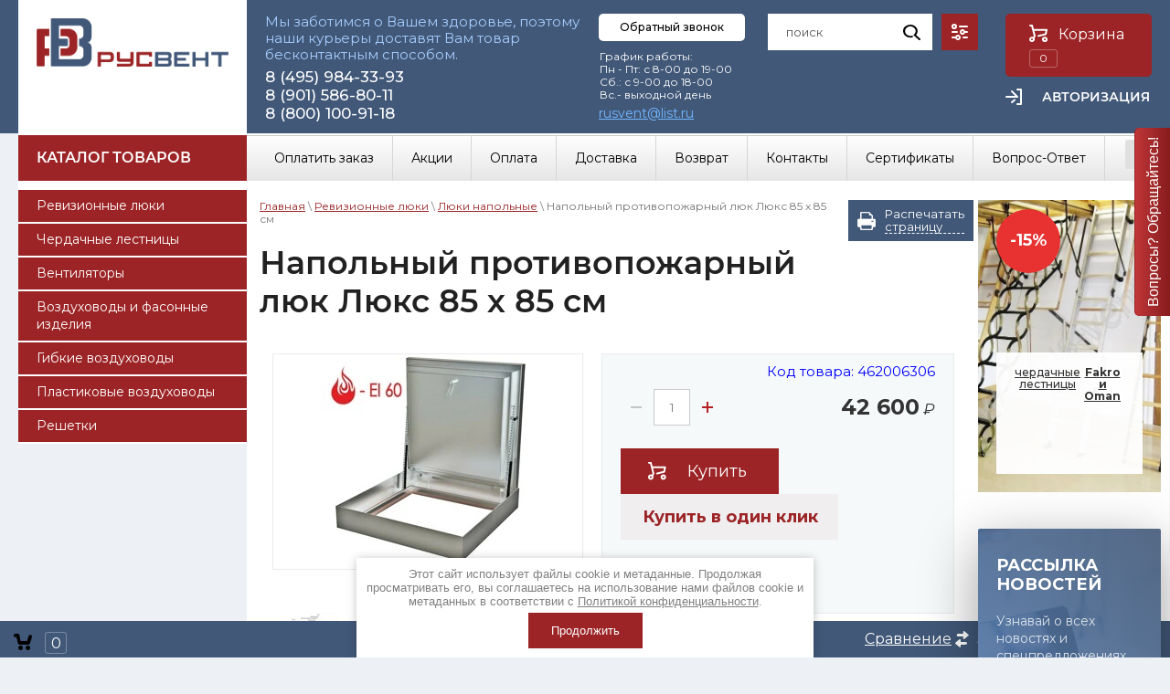

--- FILE ---
content_type: text/html; charset=utf-8
request_url: https://rus-vent.ru/magazin/product/napolnyj-protivopozharnyj-lyuk-lyuks-85-h-85-sm
body_size: 48572
content:
	<!doctype html>
 
<html lang="ru">
	 
	<head>
		 
		<meta charset="utf-8">
		 
		<meta name="robots" content="all"/>
		 <title>Напольный противопожарный люк Люкс 85 х 85 см</title> 
		<meta name="description" content="Напольный противопожарный люк Люкс 85 х 85 см">
		 
		<meta name="keywords" content="Напольный противопожарный люк Люкс 85 х 85 см">
		 
		<meta name="SKYPE_TOOLBAR" content="SKYPE_TOOLBAR_PARSER_COMPATIBLE">
		<meta name="viewport" content="width=device-width, height=device-height, initial-scale=1.0, maximum-scale=1.0, user-scalable=no">
		 
		<meta name="msapplication-tap-highlight" content="no"/>
		 
		<meta name="format-detection" content="telephone=no">
		 
		<meta http-equiv="x-rim-auto-match" content="none">
				<link rel="stylesheet" href="/g/css/styles_articles_tpl.css">
		 
		<link rel="stylesheet" href="/t/v3795/images/css/styles.css">
		<link rel="stylesheet" href="/t/images/images/stylesseo.css">
	
		 
		<link rel="stylesheet" href="/t/v3795/images/css/s3_styles.scss.css">
		 
		<script src="/g/libs/jquery/1.10.2/jquery.min.js"></script>
		<script src="/t/images/js/example.js"></script>
		<script src="/g/s3/misc/adaptiveimage/1.0.0/adaptiveimage.js"></script>
		 <meta name="cmsmagazine" content="86368d8963b4f0f96b434aafa426cd49" />
<meta name="yandex-verification" content="2be30d3ec4e5d676" />
<meta name="google-site-verification" content="dowaLj4oC3zUNDSqh1-1JeTj0ZmJppQPwzkoi6_bFcI" />

            <!-- 46b9544ffa2e5e73c3c971fe2ede35a5 -->
            <script src='/shared/s3/js/lang/ru.js'></script>
            <script src='/shared/s3/js/common.min.js'></script>
        <link rel='stylesheet' type='text/css' href='/shared/s3/css/calendar.css' /><link rel='stylesheet' type='text/css' href='/shared/highslide-4.1.13/highslide.min.css'/>
<script type='text/javascript' src='/shared/highslide-4.1.13/highslide-full.packed.js'></script>
<script type='text/javascript'>
hs.graphicsDir = '/shared/highslide-4.1.13/graphics/';
hs.outlineType = null;
hs.showCredits = false;
hs.lang={cssDirection:'ltr',loadingText:'Загрузка...',loadingTitle:'Кликните чтобы отменить',focusTitle:'Нажмите чтобы перенести вперёд',fullExpandTitle:'Увеличить',fullExpandText:'Полноэкранный',previousText:'Предыдущий',previousTitle:'Назад (стрелка влево)',nextText:'Далее',nextTitle:'Далее (стрелка вправо)',moveTitle:'Передвинуть',moveText:'Передвинуть',closeText:'Закрыть',closeTitle:'Закрыть (Esc)',resizeTitle:'Восстановить размер',playText:'Слайд-шоу',playTitle:'Слайд-шоу (пробел)',pauseText:'Пауза',pauseTitle:'Приостановить слайд-шоу (пробел)',number:'Изображение %1/%2',restoreTitle:'Нажмите чтобы посмотреть картинку, используйте мышь для перетаскивания. Используйте клавиши вперёд и назад'};</script>
<link rel="icon" href="/favicon.ico" type="image/x-icon">

<!--s3_require-->
<link rel="stylesheet" href="/g/basestyle/1.0.1/user/user.css" type="text/css"/>
<link rel="stylesheet" href="/g/basestyle/1.0.1/user/user.blue.css" type="text/css"/>
<script type="text/javascript" src="/g/basestyle/1.0.1/user/user.js" async></script>
<!--/s3_require-->

<!--s3_goal-->
<script src="/g/s3/goal/1.0.0/s3.goal.js"></script>
<script>new s3.Goal({map:{"360461":{"goal_id":"360461","object_id":"41912061","event":"submit","system":"metrika","label":"buy-1-click","code":"anketa"},"360661":{"goal_id":"360661","object_id":"43077261","event":"submit","system":"metrika","label":"back-call-right-button","code":"anketa"},"360861":{"goal_id":"360861","object_id":"40544461","event":"submit","system":"metrika","label":"feedback","code":"anketa"}}, goals: [], ecommerce:[{"ecommerce":{"detail":{"products":[{"id":"462006306","name":"Напольный противопожарный люк Люкс 85 х 85 см","price":42600,"brand":"Хаммер","category":"Ревизионные люки/Люки напольные/Противопожарный люк ЛЮКС/В подвал/Для погреба/Самоподъемные/Люки под плитку/В подвал/С амортизатором/Скрытые/Усиленные"}]}}}]});</script>
<!--/s3_goal-->
		<link href="/g/s3/anketa2/1.0.0/css/jquery-ui.css" rel="stylesheet" type="text/css"/>
		 
		<script src="/g/libs/jqueryui/1.10.0/jquery-ui.min.js" type="text/javascript"></script>
		 		<script src="/g/s3/anketa2/1.0.0/js/jquery.ui.datepicker-ru.js"></script>
		 
		<link rel="stylesheet" href="/g/libs/jquery-popover/0.0.3/jquery.popover.css">
		
		
		 
		<script src="/g/libs/jquery-popover/0.0.3/jquery.popover.min.js" type="text/javascript"></script>
		 
		<script src="/g/s3/misc/form/1.2.0/s3.form.js" type="text/javascript"></script>
		 
		<script src="/g/libs/jquery-bxslider/4.1.2/jquery.bxslider.min.js" type="text/javascript"></script>
		 
		<link rel="stylesheet" href="/g/libs/photoswipe/4.1.0/photoswipe.css">
		 
		<link rel="stylesheet" href="/g/libs/photoswipe/4.1.0/default-skin/default-skin.css">
		 
		<script type="text/javascript" src="/g/libs/photoswipe/4.1.0/photoswipe.min.js"></script>
		 
		<script type="text/javascript" src="/g/libs/photoswipe/4.1.0/photoswipe-ui-default.min.js"></script>
		  
		<script type="text/javascript" src="/t/v3795/images/js/main.js"></script>
		
		<link rel="stylesheet" href="/g/libs/owl-carousel/2.3.4/owl.carousel.min.css">
		
		<script type="text/javascript" src="/g/libs/owl-carousel/2.3.4/owl.carousel.min.js"></script>
		
		<link rel="stylesheet" href="/t/v3795/images/css/designblock.scss.css">
		
		<script type="text/javascript" src="/t/v3795/images/js/jquery.bpopup.min.js"></script>
		<script type="text/javascript" src="/t/v3795/images/js/site.addons.js"></script>
	
		<link rel="stylesheet" href="/t/v3795/images/css/site.addons.scss.css">
		<!--[if lt IE 10]> <script src="/g/libs/ie9-svg-gradient/0.0.1/ie9-svg-gradient.min.js"></script> <script src="/g/libs/jquery-placeholder/2.0.7/jquery.placeholder.min.js"></script> <script src="/g/libs/jquery-textshadow/0.0.1/jquery.textshadow.min.js"></script> <script src="/g/s3/misc/ie/0.0.1/ie.js"></script> <![endif]-->
		<!--[if lt IE 9]> <script src="/g/libs/html5shiv/html5.js"></script> <![endif]-->
		   
		 
		 
		 <!-- копируем -->
			<link rel="stylesheet" href="/g/css/styles_articles_tpl.css">
<meta name="cmsmagazine" content="86368d8963b4f0f96b434aafa426cd49" />
<meta name="yandex-verification" content="2be30d3ec4e5d676" />
<meta name="google-site-verification" content="dowaLj4oC3zUNDSqh1-1JeTj0ZmJppQPwzkoi6_bFcI" />

            <!-- 46b9544ffa2e5e73c3c971fe2ede35a5 -->
            <script src='/shared/s3/js/lang/ru.js'></script>
            <script src='/shared/s3/js/common.min.js'></script>
        <link rel='stylesheet' type='text/css' href='/shared/s3/css/calendar.css' /><link rel='stylesheet' type='text/css' href='/shared/highslide-4.1.13/highslide.min.css'/>
<script type='text/javascript' src='/shared/highslide-4.1.13/highslide-full.packed.js'></script>
<script type='text/javascript'>
hs.graphicsDir = '/shared/highslide-4.1.13/graphics/';
hs.outlineType = null;
hs.showCredits = false;
hs.lang={cssDirection:'ltr',loadingText:'Загрузка...',loadingTitle:'Кликните чтобы отменить',focusTitle:'Нажмите чтобы перенести вперёд',fullExpandTitle:'Увеличить',fullExpandText:'Полноэкранный',previousText:'Предыдущий',previousTitle:'Назад (стрелка влево)',nextText:'Далее',nextTitle:'Далее (стрелка вправо)',moveTitle:'Передвинуть',moveText:'Передвинуть',closeText:'Закрыть',closeTitle:'Закрыть (Esc)',resizeTitle:'Восстановить размер',playText:'Слайд-шоу',playTitle:'Слайд-шоу (пробел)',pauseText:'Пауза',pauseTitle:'Приостановить слайд-шоу (пробел)',number:'Изображение %1/%2',restoreTitle:'Нажмите чтобы посмотреть картинку, используйте мышь для перетаскивания. Используйте клавиши вперёд и назад'};</script>
<link rel="icon" href="/favicon.ico" type="image/x-icon">

<!--s3_require-->
<link rel="stylesheet" href="/g/basestyle/1.0.1/user/user.css" type="text/css"/>
<link rel="stylesheet" href="/g/basestyle/1.0.1/user/user.blue.css" type="text/css"/>
<script type="text/javascript" src="/g/basestyle/1.0.1/user/user.js" async></script>
<!--/s3_require-->

<!--s3_goal-->
<script src="/g/s3/goal/1.0.0/s3.goal.js"></script>
<script>new s3.Goal({map:{"360461":{"goal_id":"360461","object_id":"41912061","event":"submit","system":"metrika","label":"buy-1-click","code":"anketa"},"360661":{"goal_id":"360661","object_id":"43077261","event":"submit","system":"metrika","label":"back-call-right-button","code":"anketa"},"360861":{"goal_id":"360861","object_id":"40544461","event":"submit","system":"metrika","label":"feedback","code":"anketa"}}, goals: [], ecommerce:[{"ecommerce":{"detail":{"products":[{"id":"462006306","name":"Напольный противопожарный люк Люкс 85 х 85 см","price":42600,"brand":"Хаммер","category":"Ревизионные люки/Люки напольные/Противопожарный люк ЛЮКС/В подвал/Для погреба/Самоподъемные/Люки под плитку/В подвал/С амортизатором/Скрытые/Усиленные"}]}}}]});</script>
<!--/s3_goal-->
					
		
		
		
			<link rel="stylesheet" type="text/css" href="/g/shop2v2/default/css/theme.less.css">		
			<script type="text/javascript" src="/g/printme.js"></script>
		<script type="text/javascript" src="/g/shop2v2/default/js/tpl.js"></script>
		<script type="text/javascript" src="/g/shop2v2/default/js/baron.min.js"></script>
		
			<script type="text/javascript" src="/g/shop2v2/default/js/shop2.2.js"></script>
		
	<script type="text/javascript">shop2.init({"productRefs": {"350077906":{"lp_landing_width":{"85":["462006306"]},"lp_landing_height":{"85":["462006306"]},"tc_warranty":{"5 \u043b\u0435\u0442":["462006306"]},"description":{"26acbfbd7007247f00d83185e058e75e":["462006306"]},"nalicie_uplotnitela":{"\u0435\u0441\u0442\u044c":["462006306"]},"metod_otkryvania_353":{"217894061":["462006306"]},"tc_strana_proizvodstva":{"217915861":["462006306"]},"tc_type_fixation":{"217926061":["462006306"]},"tip_687":{"218534661":["462006306"]},"features":{"acb4032e0df93dc2d3c8d313720eb8f2":["462006306"]},"tc_zapolnenie_dvercy":{"\u0432\u043b\u0430\u0433\u043e\u0441\u0442\u043e\u0439\u043a\u043e\u0435 \u0433\u0438\u043f\u0441\u043e\u0432\u043e\u043b\u043e\u043a\u043d\u043e":["462006306"]},"tc_metod_otkryvania":{"217913061":["462006306"]},"tc_open_scheme":{"\u0440\u0430\u0441\u043f\u0430\u0448\u043d\u0430\u044f \u0434\u0432\u0435\u0440\u0446\u0430":["462006306"]},"hookup_img1":{"829148906":["462006306"]},"category":{"218039461":["462006306"]},"tc_kolicestva_stvorok":{"217915061":["462006306"]},"tc_srok_sluzby":{"220365261":["462006306"]},"srok_dostavki":{"30":["462006306"]},"lp_material":{"241577261":["462006306"]},"srok_izgotovlenia":{"29-30 \u0440\u0430\u0431\u043e\u0447\u0438\u0445 \u0434\u043d\u0435\u0439 \u043f\u043e\u0441\u043b\u0435 \u043e\u043f\u043b\u0430\u0442\u044b. \u0412\u041d\u0418\u041c\u0410\u041d\u0418\u0415!!! \u041b\u042e\u041a\u0418 \u0418\u0417\u0413\u041e\u0422\u041e\u0412\u041b\u0415\u041d\u041d\u042b\u0415 \u041f\u041e\u0414 \u0417\u0410\u041a\u0410\u0417 \u0412\u041e\u0417\u0412\u0420\u0410\u0422\u0423 \u0418 \u041e\u0411\u041c\u0415\u041d\u0423 \u041d\u0415 \u041f\u041e\u0414\u041b\u0415\u0416\u0410\u0422!":["462006306"]},"srok_dostavki_max":{"31":["462006306"]}}},"apiHash": {"getPromoProducts":"3d77a336c6ea3b444040edb52dd41835","getSearchMatches":"858af60c11e5503fe2e17d082c30540e","getFolderCustomFields":"01c7e9670d53d1eff58fe38b8ab885b1","getProductListItem":"e047ff8a3495933a2a8d7ba0ce7958d7","cartAddItem":"3a4748b63bd3c6cdd4fe31fa40282f1b","cartRemoveItem":"a32c1db1e5d78adc823419d38829a678","cartUpdate":"cd26ea60af1deadf584824a0fd8f4ae2","cartRemoveCoupon":"b6b87bc72386db83ef40b6b12cc7133b","cartAddCoupon":"8cde217b1cd49d32b98618989efe7849","deliveryCalc":"cb70201d1818c0e30b3244fc2a4b4eb0","printOrder":"cd6f71fec794188300571000d51fd4e1","cancelOrder":"43c963941fb36a1e5347c082eb173a37","cancelOrderNotify":"6ee10c8918011e85bb8b98987dbe1827","repeatOrder":"4a2d1f0a90beaaf7038770e4e5604b70","paymentMethods":"5b7892c3357a8a3bcb3e8266ecb17a44","compare":"dfb636bea3e61ca941c5856f933998e8"},"hash": null,"verId": 2141805,"mode": "product","step": "","uri": "/magazin","IMAGES_DIR": "/d/","my": {"show_sections":true,"new_alias":"\u041d\u043e\u0432\u0438\u043d\u043a\u0430","special_alias":"\u0421\u043f\u0435\u0446\u043f\u0440\u0435\u0434\u043b\u043e\u0436\u0435\u043d\u0438\u0435","price_fa_rouble":"&#8381"},"shop2_cart_order_payments": 3,"cf_margin_price_enabled": 0,"maps_yandex_key":"","maps_google_key":""});shop2.facets.enabled = true;</script>
<style type="text/css">.product-item-thumb {width: 240px;}.product-item-thumb .product-image, .product-item-simple .product-image {height: 240px;width: 240px;}.product-item-thumb .product-amount .amount-title {width: 144px;}.product-item-thumb .product-price {width: 190px;}.shop2-product .product-side-l {width: 240px;}.shop2-product .product-image {height: 240px;width: 240px;}.shop2-product .product-thumbnails li {width: 70px;height: 70px;}</style>
		<!--<link rel="stylesheet" href="/g/templates/webmake/shop2/1.0.0/css/shop.scss.css">-->
		<link rel="stylesheet" href="/t/v3795/images/css/shop.scss.css">
		<!--<script src="/g/templates/webmake/shop2/1.0.0/js/owl.carousel.min.js" charset="utf-8"></script>-->
		<!--<script src="/t/v3795/images/js/main.js"></script>--> <!-- не копировать -->
		<link rel="stylesheet" href="/g/libs/photoswipe/4.1.0/photoswipe.css">
		<link rel="stylesheet" href="/g/libs/photoswipe/4.1.0/default-skin/default-skin.css">
		<script src="/g/libs/photoswipe/4.1.0/photoswipe.min.js" charset="utf-8"></script>
		<script src="/g/libs/photoswipe/4.1.0/photoswipe-ui-default.js" charset="utf-8"></script>
		<script src="/g/templates/webmake/shop2/1.0.0/js/jquery.formstyler.min.js"></script>
		<script src="/g/templates/webmake/shop2/1.0.0/js/jquery.responsivetabs.min.js"></script>
		<script src="/g/templates/webmake/shop2/1.0.0/js/tap_file.js" charset="utf-8"></script>
		<script src="/g/s3/misc/includeform/0.0.3/s3.includeform.js"></script>
		<script src="/g/templates/shop2/2.63.2/js/nouislider.min.js"></script>
		<script src="/g/libs/jquery-sly/1.6.1/sly.min.js"></script>
		<script src="/g/libs/jquery-slick/1.5.8/slick.min.js"></script>
		<!--<script src="/g/templates/webmake/shop2/1.0.0/js/shop_main.js" charset="utf-8"></script> --> 
		<link rel="stylesheet" href="/t/v3795/images/css/shop_styles.scss.css">  <!-- стили магазина  -->
		<link href="https://fonts.googleapis.com/css?family=Montserrat:300,400,500,500i,700" rel="stylesheet">
		<script src="/t/v3795/images/js/shop_main.js" charset="utf-8"></script> <!-- локальная копия shop_main.js -->
		
<!-- копируем -->
		<script src="/t/v3795/images/js/cart_viewer.js"></script>
		<script src="/t/v3795/images/js/sync.js"></script>
						
		<link rel="stylesheet" href="/t/v3795/images/site.addons.css" />

		<script src="/g/libs/jquery-maskedinput/1.3.1//jquery.maskedinput.min.js" charset="utf-8"></script>
		
		    <script type="text/javascript">
		
		        $(function(){
			    	$("#phone").mask("+7 (999) 999-9999");
			    	$(window).scroll(function () {
						if ($(this).scrollTop() > 100) {
						$('.link-top').fadeIn();
						} else {
						$('.link-top').fadeOut();
						}
					});
					$('.link-top').click(function (e) {
						$('body,html').animate({
						scrollTop: 0
						}, 800);
					e.preventDefault();
					});
			    });
		    </script>
		
		<script src="/t/v3795/images/js/printme2.js"></script>
			</head>
	 
	<body>
		<div class="link-top"></div>
<!-- 12.11 -->		 
		<div class="wrapper editorElement layer-type-wrapper" >
			  <div class="side-panel side-panel-63 widget-type-side_panel editorElement layer-type-widget widget-31" data-layers="['widget-11':['tablet-landscape':'inSide','tablet-portrait':'inSide','mobile-landscape':'inSide','mobile-portrait':'inSide'],'widget-10':['tablet-landscape':'inSide','tablet-portrait':'inSide','mobile-landscape':'inSide','mobile-portrait':'inSide'],'widget-29':['tablet-landscape':'inSide','tablet-portrait':'inSide','mobile-landscape':'inSide','mobile-portrait':'inSide'],'widget-12':['tablet-landscape':'onTop','tablet-portrait':'onTop','mobile-landscape':'onTop','mobile-portrait':'onTop'],'widget-30':['tablet-landscape':'onTop','tablet-portrait':'onTop','mobile-landscape':'onTop','mobile-portrait':'onTop'],'widget-13':['tablet-landscape':'onTop','tablet-portrait':'onTop','mobile-landscape':'onTop','mobile-portrait':'onTop']]" data-phantom="0" data-position="left">
	<div class="side-panel-top">
		<div class="side-panel-button">
			<span class="side-panel-button-icon">
				<span class="side-panel-button-icon-line"></span>
				<span class="side-panel-button-icon-line"></span>
				<span class="side-panel-button-icon-line"></span>
			</span>
		</div>
		<div class="side-panel-top-inner" ></div>
	</div>
	<div class="side-panel-mask"></div>
	<div class="side-panel-content">
				<div class="side-panel-content-inner"></div>
	</div>
</div>   
			<div class="editorElement layer-type-block ui-droppable block-3" >
				<div class="editorElement layer-type-block ui-droppable block-4" >
					<div class="editorElement layer-type-block ui-droppable block-5" >
						<div class="layout column layout_17" >
							<div class="site-name-17 widget-8 widget-type-site_name editorElement layer-type-widget">
								 <a href="https://rus-vent.ru"> 						 						 						<div class="sn-wrap">  
								<div class="sn-logo">
									 
									<img src="/d/rv_logo_main.png" alt="">
									 
								</div>
								   
							</div>
							 </a> 
					</div>
				</div>
				<div class="layout column layout_8" >
					<div class="editorElement layer-type-block ui-droppable block-6" >
						<div class="layout column layout_29" >
							<div class="editorElement layer-type-block ui-droppable block-15" >
								<div class="editorElement layer-type-block ui-droppable block-14" >
									<div class="editorElement layer-type-block ui-droppable block-10" >
										<div class="site-description widget-9 widget-type-site_description editorElement layer-type-widget">
											 
											<div class="align-elem">
												Мы заботимся о Вашем здоровье, поэтому наши курьеры доставят Вам товар бесконтактным способом.
											</div>
											 
										</div>
										<div class="editorElement layer-type-block ui-droppable block-7" >
											  	<div class="phones-11 widget-4 phones-block contacts-block widget-type-contacts_phone editorElement layer-type-widget">
		<div class="inner">
			<label class="cell-icon" for="tg-phones-11">
				<div class="icon"></div>
			</label>
			<input id="tg-phones-11" class="tgl-but" type="checkbox">
			<div class="block-body-drop">
				<div class="cell-text">
					<div class="title"><div class="align-elem">Телефон:</div></div>
					<div class="text_body">
						<div class="align-elem">
															<div><a href="tel:84959843393">8 (495) 984-33-93</a></div><div><a href="tel:89015868011">8 (901) 586-80-11</a></div><div><a href="tel:88001009118">8 (800) 100-91-18</a></div>													</div>
					</div>
				</div>
			</div>
		</div>
	</div>
  
																					</div>
									</div>
								</div>
							</div>
						</div>
						<div class="top-btn-wr">
								<a class="button-10 widget-3 widget-type-button editorElement layer-type-widget" href="#"  data-api-type="popup-form" data-api-url="/-/x-api/v1/public/?method=form/postform&param[form_id]=43077261&param[tpl]=wm.form.popup.tpl&placeholder=title&tit_en=1&sh_err_msg=0&ic_en=0&u_s=/users-1" data-wr-class="popover-wrap-10"><span>Обратный звонок</span></a>
								<div class="schedule-36 widget-17 schedule-block contacts-block widget-type-contacts_schedule editorElement layer-type-widget">
		<div class="inner">
			<label class="cell-icon" for="tg-schedule-36">
				<div class="icon"></div>
			</label>
			<input id="tg-schedule-36" class="tgl-but" type="checkbox">
			<div class="block-body-drop">
				<div class="cell-text">
					<div class="title"><div class="align-elem">График работы:</div></div>
					<div class="text_body">
						<div class="align-elem">График работы:<br />
Пн - Пт: с 8-00 до 19-00<br />
Сб.: с 9-00 до 18-00<br />
Вс.- выходной день</div>
					</div>
				</div>
			</div>
		</div>
	</div>
  
							
														 <div class="editorElement layer-type-text text-3" >
								<a href="mailto:rusvent@list.ru">rusvent@list.ru</a>
							</div>
													</div>
						<div class="layout column layout_12" >
							<div class="editorElement layer-type-block ui-droppable block-8" >
								<div class="layout column layout_25" >
									<div class="editorElement layer-type-block ui-droppable block-13" >
										<div class="layout layout_25_id_27" >
											  <div class="widget-13 search-27 wm-search widget-type-search editorElement layer-type-widget"
	 data-setting-type="fade"
	 data-setting-animate="0"
	 data-setting-animate_list="0,1,1,1,1"
		>
	<form class="wm-search-inner" method="get" action="/magazin/search">
		<input size="1" class="wm-input-default" placeholder="поиск" type="text" name="search_text" value="">
		<button class="wm-input-default" type="submit"></button>
	<re-captcha data-captcha="recaptcha"
     data-name="captcha"
     data-sitekey="6LcYvrMcAAAAAKyGWWuW4bP1De41Cn7t3mIjHyNN"
     data-lang="ru"
     data-rsize="invisible"
     data-type="image"
     data-theme="light"></re-captcha></form>
</div>  
																						
										</div>
										<div class="layout column layout_26 search-online-store" >
											  	<a class="button-26 widget-12 widget-type-button editorElement layer-type-widget block-title" href="#"  data-wr-class="popover-wrap-26"><span></span></a>
  
											      
    
<div class="search-online-store">
    <div class="block-title"></div>

    <div class="block-body">
        <form class="dropdown" action="/magazin/search" enctype="multipart/form-data">
            <input type="hidden" name="sort_by" value="">
            
	        	
	                <div class="row search_price range_slider_wrapper">
	                        <div class="row-title">Цена (руб.):</div>
	                        <div class="price_range clear-self">
	                                <input name="s[price][min]" type="tel" size="5" class="small low" value="0" />
	                                <input name="s[price][max]" type="tel" size="5" class="small hight" data-max="40000" value="40000" />
	                        </div>
	                        <div class="input_range_slider"></div>
	                </div>
	
	        
                            <div class="field text">
                    <label class="field-title" for="s[name]">Название:</label><br>
                    <label class="input"><input type="text" name="s[name]" id="s[name]" value=""></label>
                </div>
            
                            <div class="field text">
                    <label class="field-title" for="s[article]">Артикул:</label><br>
                    <label class="input"><input type="text" name="s[article]" id="s[article" value=""></label>
                </div>
            
                            <div class="field text">
                    <label class="field-title" for="search_text">Текст:</label><br>
                    <label class="input"><input type="text" name="search_text" id="search_text"  value=""></label>
                </div>
                        
                            <div class="field select">
                    <span class="field-title">Выберите категорию:</span><br>
                    <select name="s[folder_id]" id="s[folder_id]" data-placeholder="Все">
                        <option value="">Все</option>
                                                                                    <option value="411834861" >
                                     Ревизионные люки
                                </option>
                                                                                                                <option value="434735461" >
                                     Чердачные лестницы
                                </option>
                                                                                                                <option value="411870261" >
                                     Вентиляторы
                                </option>
                                                                                                                <option value="127001900" >
                                     Воздуховоды и фасонные изделия
                                </option>
                                                                                                                <option value="335796209" >
                                     Гибкие воздуховоды
                                </option>
                                                                                                                <option value="339983209" >
                                     Пластиковые воздуховоды
                                </option>
                                                                                                                <option value="393961209" >
                                     Решетки
                                </option>
                                                                        </select>
                </div>

                <div id="shop2_search_custom_fields"></div>
            
                        <div id="shop2_search_global_fields">
                
																																																																																																																																																																																																																																										
			
																		
																
					                   	
                   		<div class="row">
                                <span class="field-title">ТИП ДОСТАВКИ:</span><br>
                                <div class="price_range clear-self">
                                    <input type="text" name="s[tip_dostavki]" size="20" class="shop2-input-int" value="" />
                                </div>
                        </div>
                   	
                   	

							

																		            </div>
                        
                            <div class="field select">
                    <span class="field-title">Производитель:</span><br>
                    <select name="s[vendor_id]" data-placeholder="Все">
                        <option value="">Все</option>          
                                                    <option value="34380702" >7201</option>
                                                    <option value="128851061" >BALLU MACHINE</option>
                                                    <option value="128850861" >Blauberg</option>
                                                    <option value="26961209" >Diaflex</option>
                                                    <option value="47593101" >Dolle</option>
                                                    <option value="26880609" >Dospel</option>
                                                    <option value="113249061" >Fakro</option>
                                                    <option value="116922261" >Oman</option>
                                                    <option value="128828461" >Вентс</option>
                                                    <option value="113804261" >Люк-ОптТорг</option>
                                                    <option value="113248461" >Практика</option>
                                                    <option value="124526461" >РусВент</option>
                                                    <option value="27153009" >ТЕХ</option>
                                                    <option value="113248861" >Хаммер</option>
                                                    <option value="130931461" >ЭРА</option>
                                            </select>
                </div>
            
                            <div class="field select">
                    <span class="field-title">Новинка:</span><br>
                    <select name="s[new]" data-placeholder="Все">
                        <option value="">Все</option>
                        <option value="1">да</option>
                        <option value="0">нет</option>
                    </select>
                </div>
            
                            <div class="field select">
                    <span class="field-title">Спецпредложение:</span><br>
                    <select name="s[special]" data-placeholder="Все">
                        <option value="">Все</option>
                        <option value="1">да</option>
                        <option value="0">нет</option>
                    </select>
                </div>
            
                            <div class="field select">
                    <span class="field-title">Результатов на странице:</span>
                    <select name="s[products_per_page]">
                                                                                                        <option value="5">5</option>
                                                                                <option value="20" selected="selected">20</option>
                                                                                <option value="35">35</option>
                                                                                <option value="50">50</option>
                                                                                <option value="65">65</option>
                                                                                <option value="80">80</option>
                                                                                <option value="95">95</option>
                                            </select>
                </div>
            
            <div class="submit">
                <button type="submit" class="search-btn">Найти</button>
            </div>
        <re-captcha data-captcha="recaptcha"
     data-name="captcha"
     data-sitekey="6LcYvrMcAAAAAKyGWWuW4bP1De41Cn7t3mIjHyNN"
     data-lang="ru"
     data-rsize="invisible"
     data-type="image"
     data-theme="light"></re-captcha></form>
    </div>
</div><!-- Search Form -->										</div>
									</div>
								</div>
								<div class="layout column layout_13" >
									<div class="editorElement layer-type-block ui-droppable block-9" >
																				<div class="layout column layout_62" >
											<div class="editorElement layer-type-block ui-droppable block-29" >
												    
												  <div id="shop2-cart-preview" class="cart-wr editable_block-14 widget-5cart-disabled">
	<a href="/magazin/cart" class="cart-in body">
		<span class="cart-ico-wr img-convert">Корзина
			<svg xmlns="http://www.w3.org/2000/svg" xmlns:xlink="http://www.w3.org/1999/xlink" preserveAspectRatio="xMidYMid" width="20" height="18" viewBox="0 0 20 18">
	          <path d="M19.952,3.707 C19.952,3.707 17.736,10.429 17.736,10.429 C17.507,10.965 17.255,11.380 16.822,11.623 C16.509,11.859 16.127,11.997 15.712,11.997 C15.712,11.997 6.518,11.997 6.518,11.997 C5.965,11.997 5.466,11.751 5.122,11.355 C5.103,11.339 5.086,11.317 5.071,11.298 C5.066,11.296 5.064,11.293 5.063,11.289 C4.874,11.071 4.732,10.809 4.653,10.508 C4.653,10.508 3.020,3.847 3.020,3.847 C3.020,3.847 1.890,3.847 1.890,3.847 C0.855,3.847 0.015,2.986 0.015,1.922 C0.015,0.855 0.855,-0.006 1.890,-0.006 C1.890,-0.006 4.390,-0.006 4.390,-0.006 C5.120,-0.006 5.749,0.421 6.059,1.045 C6.176,1.222 6.268,1.416 6.323,1.635 C6.323,1.635 7.497,7.993 7.497,7.993 C7.497,7.993 14.649,7.993 14.649,7.993 C14.649,7.993 16.330,2.709 16.330,2.709 C16.598,1.679 17.626,1.068 18.627,1.345 C19.628,1.619 20.220,2.678 19.952,3.707 ZM7.531,13.000 C8.912,13.000 10.031,14.119 10.031,15.500 C10.031,16.881 8.912,18.000 7.531,18.000 C6.150,18.000 5.031,16.881 5.031,15.500 C5.031,14.119 6.150,13.000 7.531,13.000 ZM15.531,13.000 C16.912,13.000 18.031,14.119 18.031,15.500 C18.031,16.881 16.912,18.000 15.531,18.000 C14.150,18.000 13.031,16.881 13.031,15.500 C13.031,14.119 14.150,13.000 15.531,13.000 Z" class="cart-icon"/>
	        </svg>
		</span>
		<div class="cart-total-amount">0</div>
			</a>
	<div class="cart-block-appear">
		<div class="cart-block-title">Корзина 
			<div class="close-btn">
				<svg xmlns="http://www.w3.org/2000/svg" xmlns:xlink="http://www.w3.org/1999/xlink" preserveAspectRatio="xMidYMid" width="10" height="10" viewBox="0 0 10 10" class="close-icon-wr">
				<path d="M7.090,4.968 C7.090,4.968 9.504,7.382 9.504,7.382 C10.090,7.968 10.090,8.918 9.504,9.504 C8.918,10.090 7.969,10.089 7.383,9.504 C7.383,9.504 4.969,7.090 4.969,7.090 C4.969,7.090 2.554,9.504 2.554,9.504 C1.969,10.090 1.019,10.090 0.433,9.504 C-0.153,8.918 -0.153,7.968 0.433,7.382 C0.433,7.382 2.847,4.968 2.847,4.968 C2.847,4.968 0.433,2.554 0.433,2.554 C-0.153,1.968 -0.153,1.018 0.433,0.433 C1.018,-0.153 1.969,-0.153 2.554,0.433 C2.554,0.433 4.968,2.847 4.968,2.847 C4.968,2.847 7.383,0.433 7.383,0.433 C7.969,-0.153 8.918,-0.153 9.504,0.433 C10.090,1.018 10.090,1.968 9.504,2.554 C9.504,2.554 7.090,4.968 7.090,4.968 Z" class="close-icon"/>
				</svg>
			</div>
		</div>
		<div class="cart-total-amount">0 шт.</div>
		<div class="cart-total-sum">0 <span>руб.</span></div>
		<a href="/magazin/cart" class="cart-btn">Оформить заказ</a>
	</div>
</div>												  <div class="login-form authorization-58 widget-30 lined_mode authorization-init widget-type-authorization editorElement layer-type-widget">
	<div class="login-form-title header">
				<div class="header-text"><div class="align-elem">Авторизация</div></div>
	</div>
	<a href="/users" class="link_authorization"></a>
	<div class="block-body block-body-drop">
				<form method="post" action="/users-1">
			<input type="hidden" name="mode" value="login" />
			<div class="row block-tr">
				<label class="field text"><input type="text" class="auth-login" name="login" id="login auth-login" tabindex="1" onBlur="this.value=this.value==''?'Логин':this.value" onFocus="this.value=this.value=='Логин'?'':this.value;" value="Логин" /></label>
			</div>
			<div class="row block-tr">
				<label class="field password"><input type="password" class="auth-password" name="password" id="password auth-password" placeholder="Пароль" tabindex="2" value="" /></label>
			<div class="login-form-btn-wr clear-self">
				
				<button type="submit" class="signin-btn" tabindex="3">Вход</button>
			</div>	
			</div>
			
		<re-captcha data-captcha="recaptcha"
     data-name="captcha"
     data-sitekey="6LcYvrMcAAAAAKyGWWuW4bP1De41Cn7t3mIjHyNN"
     data-lang="ru"
     data-rsize="invisible"
     data-type="image"
     data-theme="light"></re-captcha></form>
		<div class="block-tr2">
			<div class="remember-me"></div>
			<div class="authorization-links">
				<a href="/users-1/register" class="register">Регистрация</a>
				<a href="/users-1/forgot_password" class="lost-password forgot">Забыли пароль?</a>
			</div>
		</div>
		
			<div class="close-btn">
		<svg xmlns="http://www.w3.org/2000/svg" xmlns:xlink="http://www.w3.org/1999/xlink" preserveAspectRatio="xMidYMid" width="10" height="10" viewBox="0 0 10 10" class="close-icon-wr">
		<path d="M7.090,4.968 C7.090,4.968 9.504,7.382 9.504,7.382 C10.090,7.968 10.090,8.918 9.504,9.504 C8.918,10.090 7.969,10.089 7.383,9.504 C7.383,9.504 4.969,7.090 4.969,7.090 C4.969,7.090 2.554,9.504 2.554,9.504 C1.969,10.090 1.019,10.090 0.433,9.504 C-0.153,8.918 -0.153,7.968 0.433,7.382 C0.433,7.382 2.847,4.968 2.847,4.968 C2.847,4.968 0.433,2.554 0.433,2.554 C-0.153,1.968 -0.153,1.018 0.433,0.433 C1.018,-0.153 1.969,-0.153 2.554,0.433 C2.554,0.433 4.968,2.847 4.968,2.847 C4.968,2.847 7.383,0.433 7.383,0.433 C7.969,-0.153 8.918,-0.153 9.504,0.433 C10.090,1.018 10.090,1.968 9.504,2.554 C9.504,2.554 7.090,4.968 7.090,4.968 Z" class="close-icon"/>
		</svg>
	</div>
	</div>
</div>											</div>
										</div>
									</div>
								</div>
							</div>
						</div>
					</div>
				</div>
			</div>
		</div>
	</div>
	<div class="editorElement layer-type-block ui-droppable block-12" >
		<div class="editorElement layer-type-block ui-droppable block-11 prod-block-11" >
			<div class="layout column layout_21" >
				<div class="widget-11 menu-21 vertical widget-type-menu_vertical editorElement layer-type-widget" data-child-icons="1">
					  					<div class="menu-title">
						Каталог товаров
					</div>
					 
					<div class="menu-button">
						Меню
					</div>
					 
					<div class="menu-scroll">
						    <ul><li class="opened menu-item"><a href="/magazin/folder/revizionnyye-lyuki" ><span class="menu-item-image"><span class="img-convert img-contain"><img src="/thumb/2/8NeAAo-e6J2AxMd6_ftJOg/40r40/d/2060630.jpg" alt="Ревизионные люки"></span></span><span class="menu-item-text">Ревизионные люки</span></a></li><li class="menu-item"><a href="/magazin/folder/cherdachnyye-lestnitsy" ><span class="menu-item-image"><span class="img-convert img-contain"><img src="/thumb/2/6Mv_YPXOhR6xOIv7Qpn5lw/40r40/d/lestn.jpg" alt="Чердачные лестницы"></span></span><span class="menu-item-text">Чердачные лестницы</span></a></li><li class="menu-item"><a href="/magazin/folder/ventilyatory" ><span class="menu-item-image"><span class="img-convert img-contain"><img src="/thumb/2/YpksoPJo3eJgvoDMi-QE6g/40r40/d/ventilatory.jpg" alt="Вентиляторы"></span></span><span class="menu-item-text">Вентиляторы</span></a></li><li class="menu-item"><a href="/magazin/folder/vozdukhovody" ><span class="menu-item-image"><span class="img-convert img-contain"><img src="/thumb/2/eTZGSKrNTBMPIICpFbwU7w/40r40/d/teh-pu-400_3.jpg" alt="Воздуховоды и фасонные изделия"></span></span><span class="menu-item-text">Воздуховоды и фасонные изделия</span></a></li><li class="menu-item"><a href="/magazin/folder/vozdukhovody-gibkiye" ><span class="menu-item-image"><span class="img-convert img-contain"><img src="/thumb/2/jWf1xQVLBZfzmX5J47js-w/40r40/d/040662_1-500x500.jpg" alt="Гибкие воздуховоды"></span></span><span class="menu-item-text">Гибкие воздуховоды</span></a></li><li class="menu-item"><a href="/magazin/folder/vozdukhovody-plastikovyye" ><span class="menu-item-image"><span class="img-convert img-contain"><img src="/thumb/2/Cn1tH7GL0alpXJhVK-LMpQ/40r40/d/289_sb-500x500.jpg" alt="Пластиковые воздуховоды"></span></span><span class="menu-item-text">Пластиковые воздуховоды</span></a></li><li class="menu-item"><a href="/magazin/folder/reshetki" ><span class="menu-item-image"><span class="img-convert img-contain"><img src="/thumb/2/y5GLXu4XPtLfgjN_xogRPg/40r40/d/pan_0835w.jpg" alt="Решетки"></span></span><span class="menu-item-text">Решетки</span></a></li></ul> 
					</div>
					 
				</div>
				
								
				
			</div>
			<div class="layout layout_22_id_20 product_page" >
				<div class="widget-10 horizontal menu-20 wm-widget-menu widget-type-menu_horizontal editorElement layer-type-widget" data-screen-button="more" data-responsive-tl="button" data-responsive-tp="button" data-responsive-ml="columned" data-more-text="..." data-child-icons="0">
					 
					<div class="menu-button">
						Меню
					</div>
					 
					<div class="menu-scroll">
						     <ul><li class="menu-item"><a href="/onlayn-oplata" ><span class="menu-item-text">Оплатить заказ</span></a></li><li class="delimiter"></li><li class="menu-item"><a href="/skidki-i-aktsii" ><span class="menu-item-text">Акции</span></a></li><li class="delimiter"></li><li class="menu-item"><a href="/oplata" ><span class="menu-item-text">Оплата</span></a></li><li class="delimiter"></li><li class="menu-item"><a href="/dostavka" ><span class="menu-item-text">Доставка</span></a></li><li class="delimiter"></li><li class="menu-item"><a href="/vozvrat" ><span class="menu-item-text">Возврат</span></a></li><li class="delimiter"></li><li class="menu-item"><a href="/kontakty" ><span class="menu-item-text">Контакты</span></a></li><li class="delimiter"></li><li class="menu-item"><a href="/sertifikaty" ><span class="menu-item-text">Сертификаты</span></a></li><li class="delimiter"></li><li class="menu-item"><a href="/faq" ><span class="menu-item-text">Вопрос-Ответ</span></a></li><li class="delimiter"></li><li class="menu-item"><a href="/otzyvy" ><span class="menu-item-text">Отзывы</span></a></li><li class="delimiter"></li><li class="menu-item"><a href="/stati" ><span class="menu-item-text">Статьи</span></a></li></ul> 
					</div>
					 
				</div>
				<div class="editorElement layer-type-block ui-droppable block-16  " >
					<div class="layout column layout_34" id="printMe">
												<div style="display:none;" class="print-ss">
						<div class="editorElement layer-type-block ui-droppable block-3" >
									<div class="editorElement layer-type-block ui-droppable block-4" >
										<div class="editorElement layer-type-block ui-droppable block-5" >
											<div class="layout column layout_17" >
												<div class="site-name-17 widget-8 widget-type-site_name editorElement layer-type-widget">
													 <a href="https://rus-vent.ru"> 						 						 						<div class="sn-wrap">  
													<div class="sn-logo">
														 
														<img src="/d/rv_logo_main.png" alt="">
														 
													</div>
													   
												</div>
												 </a> 
										</div>
									</div>
									<div class="layout column layout_8" >
										<div class="editorElement layer-type-block ui-droppable block-6" >
											<div class="layout column layout_29" >
												<div class="editorElement layer-type-block ui-droppable block-15" >
													<div class="editorElement layer-type-block ui-droppable block-14" >
														<div class="editorElement layer-type-block ui-droppable block-10" >
															<div class="site-description widget-9 widget-type-site_description editorElement layer-type-widget">
																 
																<div class="align-elem">
																	Мы заботимся о Вашем здоровье, поэтому наши курьеры доставят Вам товар бесконтактным способом.
																</div>
																 
															</div>
															<div class="editorElement layer-type-block ui-droppable block-7" >
																  	<div class="phones-11 widget-4 phones-block contacts-block widget-type-contacts_phone editorElement layer-type-widget">
		<div class="inner">
			<label class="cell-icon" for="tg-phones-11">
				<div class="icon"></div>
			</label>
			<input id="tg-phones-11" class="tgl-but" type="checkbox">
			<div class="block-body-drop">
				<div class="cell-text">
					<div class="title"><div class="align-elem">Телефон:</div></div>
					<div class="text_body">
						<div class="align-elem">
															<div><a href="tel:84959843393">8 (495) 984-33-93</a></div><div><a href="tel:89015868011">8 (901) 586-80-11</a></div><div><a href="tel:88001009118">8 (800) 100-91-18</a></div>													</div>
					</div>
				</div>
			</div>
		</div>
	</div>
  
																<div class="editorElement layer-type-text text-2" >
																	звонок по России бесплатный
																</div>
															</div>
														</div>
													</div>
												</div>
											</div>
											<div class="layout column layout_12" >
												<div class="editorElement layer-type-block ui-droppable block-8" >
													<div class="layout column layout_25" >
														<div class="editorElement layer-type-block ui-droppable block-13" >
															<div class="layout layout_25_id_27" >
																  <div class="widget-13 search-27 wm-search widget-type-search editorElement layer-type-widget"
	 data-setting-type="fade"
	 data-setting-animate="0"
	 data-setting-animate_list="0,1,1,1,1"
		>
	<form class="wm-search-inner" method="get" action="/magazin/search">
		<input size="1" class="wm-input-default" placeholder="поиск" type="text" name="search_text" value="">
		<button class="wm-input-default" type="submit"></button>
	<re-captcha data-captcha="recaptcha"
     data-name="captcha"
     data-sitekey="6LcYvrMcAAAAAKyGWWuW4bP1De41Cn7t3mIjHyNN"
     data-lang="ru"
     data-rsize="invisible"
     data-type="image"
     data-theme="light"></re-captcha></form>
</div>  
																
																	<div class="schedule-36 widget-17 schedule-block contacts-block widget-type-contacts_schedule editorElement layer-type-widget">
		<div class="inner">
			<label class="cell-icon" for="tg-schedule-36">
				<div class="icon"></div>
			</label>
			<input id="tg-schedule-36" class="tgl-but" type="checkbox">
			<div class="block-body-drop">
				<div class="cell-text">
					<div class="title"><div class="align-elem">График работы:</div></div>
					<div class="text_body">
						<div class="align-elem">График работы:<br />
Пн - Пт: с 8-00 до 19-00<br />
Сб.: с 9-00 до 18-00<br />
Вс.- выходной день</div>
					</div>
				</div>
			</div>
		</div>
	</div>
  
															</div>
															<div class="layout column layout_26 search-online-store" >
																  	<a class="button-26 widget-12 widget-type-button editorElement layer-type-widget block-title" href="#"  data-wr-class="popover-wrap-26"><span></span></a>
  
																      
    
<div class="search-online-store">
    <div class="block-title"></div>

    <div class="block-body">
        <form class="dropdown" action="/magazin/search" enctype="multipart/form-data">
            <input type="hidden" name="sort_by" value="">
            
	        	
	                <div class="row search_price range_slider_wrapper">
	                        <div class="row-title">Цена (руб.):</div>
	                        <div class="price_range clear-self">
	                                <input name="s[price][min]" type="tel" size="5" class="small low" value="0" />
	                                <input name="s[price][max]" type="tel" size="5" class="small hight" data-max="40000" value="40000" />
	                        </div>
	                        <div class="input_range_slider"></div>
	                </div>
	
	        
                            <div class="field text">
                    <label class="field-title" for="s[name]">Название:</label><br>
                    <label class="input"><input type="text" name="s[name]" id="s[name]" value=""></label>
                </div>
            
                            <div class="field text">
                    <label class="field-title" for="s[article]">Артикул:</label><br>
                    <label class="input"><input type="text" name="s[article]" id="s[article" value=""></label>
                </div>
            
                            <div class="field text">
                    <label class="field-title" for="search_text">Текст:</label><br>
                    <label class="input"><input type="text" name="search_text" id="search_text"  value=""></label>
                </div>
                        
                            <div class="field select">
                    <span class="field-title">Выберите категорию:</span><br>
                    <select name="s[folder_id]" id="s[folder_id]" data-placeholder="Все">
                        <option value="">Все</option>
                                                                                    <option value="411834861" >
                                     Ревизионные люки
                                </option>
                                                                                                                <option value="434735461" >
                                     Чердачные лестницы
                                </option>
                                                                                                                <option value="411870261" >
                                     Вентиляторы
                                </option>
                                                                                                                <option value="127001900" >
                                     Воздуховоды и фасонные изделия
                                </option>
                                                                                                                <option value="335796209" >
                                     Гибкие воздуховоды
                                </option>
                                                                                                                <option value="339983209" >
                                     Пластиковые воздуховоды
                                </option>
                                                                                                                <option value="393961209" >
                                     Решетки
                                </option>
                                                                        </select>
                </div>

                <div id="shop2_search_custom_fields"></div>
            
                        <div id="shop2_search_global_fields">
                
																																																																																																																																																																																																																																										
			
																		
																
					                   	
                   		<div class="row">
                                <span class="field-title">ТИП ДОСТАВКИ:</span><br>
                                <div class="price_range clear-self">
                                    <input type="text" name="s[tip_dostavki]" size="20" class="shop2-input-int" value="" />
                                </div>
                        </div>
                   	
                   	

							

																		            </div>
                        
                            <div class="field select">
                    <span class="field-title">Производитель:</span><br>
                    <select name="s[vendor_id]" data-placeholder="Все">
                        <option value="">Все</option>          
                                                    <option value="34380702" >7201</option>
                                                    <option value="128851061" >BALLU MACHINE</option>
                                                    <option value="128850861" >Blauberg</option>
                                                    <option value="26961209" >Diaflex</option>
                                                    <option value="47593101" >Dolle</option>
                                                    <option value="26880609" >Dospel</option>
                                                    <option value="113249061" >Fakro</option>
                                                    <option value="116922261" >Oman</option>
                                                    <option value="128828461" >Вентс</option>
                                                    <option value="113804261" >Люк-ОптТорг</option>
                                                    <option value="113248461" >Практика</option>
                                                    <option value="124526461" >РусВент</option>
                                                    <option value="27153009" >ТЕХ</option>
                                                    <option value="113248861" >Хаммер</option>
                                                    <option value="130931461" >ЭРА</option>
                                            </select>
                </div>
            
                            <div class="field select">
                    <span class="field-title">Новинка:</span><br>
                    <select name="s[new]" data-placeholder="Все">
                        <option value="">Все</option>
                        <option value="1">да</option>
                        <option value="0">нет</option>
                    </select>
                </div>
            
                            <div class="field select">
                    <span class="field-title">Спецпредложение:</span><br>
                    <select name="s[special]" data-placeholder="Все">
                        <option value="">Все</option>
                        <option value="1">да</option>
                        <option value="0">нет</option>
                    </select>
                </div>
            
                            <div class="field select">
                    <span class="field-title">Результатов на странице:</span>
                    <select name="s[products_per_page]">
                                                                                                        <option value="5">5</option>
                                                                                <option value="20" selected="selected">20</option>
                                                                                <option value="35">35</option>
                                                                                <option value="50">50</option>
                                                                                <option value="65">65</option>
                                                                                <option value="80">80</option>
                                                                                <option value="95">95</option>
                                            </select>
                </div>
            
            <div class="submit">
                <button type="submit" class="search-btn">Найти</button>
            </div>
        <re-captcha data-captcha="recaptcha"
     data-name="captcha"
     data-sitekey="6LcYvrMcAAAAAKyGWWuW4bP1De41Cn7t3mIjHyNN"
     data-lang="ru"
     data-rsize="invisible"
     data-type="image"
     data-theme="light"></re-captcha></form>
    </div>
</div><!-- Search Form -->															</div>
														</div>
													</div>
													<div class="layout column layout_13" >
														<div class="editorElement layer-type-block ui-droppable block-9" >
															<div class="layout column layout_61" >
																<div class="editorElement layer-type-block ui-droppable block-28" >
																	    
																	  <div class="login-form authorization-58 widget-30 lined_mode authorization-init widget-type-authorization editorElement layer-type-widget">
	<div class="login-form-title header">
				<div class="header-text"><div class="align-elem">Авторизация</div></div>
	</div>
	<a href="/users" class="link_authorization"></a>
	<div class="block-body block-body-drop">
				<form method="post" action="/users-1">
			<input type="hidden" name="mode" value="login" />
			<div class="row block-tr">
				<label class="field text"><input type="text" class="auth-login" name="login" id="login auth-login" tabindex="1" onBlur="this.value=this.value==''?'Логин':this.value" onFocus="this.value=this.value=='Логин'?'':this.value;" value="Логин" /></label>
			</div>
			<div class="row block-tr">
				<label class="field password"><input type="password" class="auth-password" name="password" id="password auth-password" placeholder="Пароль" tabindex="2" value="" /></label>
			<div class="login-form-btn-wr clear-self">
				
				<button type="submit" class="signin-btn" tabindex="3">Вход</button>
			</div>	
			</div>
			
		<re-captcha data-captcha="recaptcha"
     data-name="captcha"
     data-sitekey="6LcYvrMcAAAAAKyGWWuW4bP1De41Cn7t3mIjHyNN"
     data-lang="ru"
     data-rsize="invisible"
     data-type="image"
     data-theme="light"></re-captcha></form>
		<div class="block-tr2">
			<div class="remember-me"></div>
			<div class="authorization-links">
				<a href="/users-1/register" class="register">Регистрация</a>
				<a href="/users-1/forgot_password" class="lost-password forgot">Забыли пароль?</a>
			</div>
		</div>
		
			<div class="close-btn">
		<svg xmlns="http://www.w3.org/2000/svg" xmlns:xlink="http://www.w3.org/1999/xlink" preserveAspectRatio="xMidYMid" width="10" height="10" viewBox="0 0 10 10" class="close-icon-wr">
		<path d="M7.090,4.968 C7.090,4.968 9.504,7.382 9.504,7.382 C10.090,7.968 10.090,8.918 9.504,9.504 C8.918,10.090 7.969,10.089 7.383,9.504 C7.383,9.504 4.969,7.090 4.969,7.090 C4.969,7.090 2.554,9.504 2.554,9.504 C1.969,10.090 1.019,10.090 0.433,9.504 C-0.153,8.918 -0.153,7.968 0.433,7.382 C0.433,7.382 2.847,4.968 2.847,4.968 C2.847,4.968 0.433,2.554 0.433,2.554 C-0.153,1.968 -0.153,1.018 0.433,0.433 C1.018,-0.153 1.969,-0.153 2.554,0.433 C2.554,0.433 4.968,2.847 4.968,2.847 C4.968,2.847 7.383,0.433 7.383,0.433 C7.969,-0.153 8.918,-0.153 9.504,0.433 C10.090,1.018 10.090,1.968 9.504,2.554 C9.504,2.554 7.090,4.968 7.090,4.968 Z" class="close-icon"/>
		</svg>
	</div>
	</div>
</div>																	  	<a class="button-10 widget-3 widget-type-button editorElement layer-type-widget" href="#"  data-api-type="popup-form" data-api-url="/-/x-api/v1/public/?method=form/postform&param[form_id]=43077261&param[tpl]=wm.form.popup.tpl&placeholder=title&tit_en=0&sh_err_msg=0&ic_en=0&u_s=/users-1" data-wr-class="popover-wrap-10"><span>Обратный звонок</span></a>
  
																</div>
															</div>
															<div class="layout column layout_62" >
																<div class="editorElement layer-type-block ui-droppable block-29" >
																	  <div id="shop2-cart-preview" class="cart-wr editable_block-14 widget-5cart-disabled">
	<a href="/magazin/cart" class="cart-in body">
		<span class="cart-ico-wr img-convert">Корзина
			<svg xmlns="http://www.w3.org/2000/svg" xmlns:xlink="http://www.w3.org/1999/xlink" preserveAspectRatio="xMidYMid" width="20" height="18" viewBox="0 0 20 18">
	          <path d="M19.952,3.707 C19.952,3.707 17.736,10.429 17.736,10.429 C17.507,10.965 17.255,11.380 16.822,11.623 C16.509,11.859 16.127,11.997 15.712,11.997 C15.712,11.997 6.518,11.997 6.518,11.997 C5.965,11.997 5.466,11.751 5.122,11.355 C5.103,11.339 5.086,11.317 5.071,11.298 C5.066,11.296 5.064,11.293 5.063,11.289 C4.874,11.071 4.732,10.809 4.653,10.508 C4.653,10.508 3.020,3.847 3.020,3.847 C3.020,3.847 1.890,3.847 1.890,3.847 C0.855,3.847 0.015,2.986 0.015,1.922 C0.015,0.855 0.855,-0.006 1.890,-0.006 C1.890,-0.006 4.390,-0.006 4.390,-0.006 C5.120,-0.006 5.749,0.421 6.059,1.045 C6.176,1.222 6.268,1.416 6.323,1.635 C6.323,1.635 7.497,7.993 7.497,7.993 C7.497,7.993 14.649,7.993 14.649,7.993 C14.649,7.993 16.330,2.709 16.330,2.709 C16.598,1.679 17.626,1.068 18.627,1.345 C19.628,1.619 20.220,2.678 19.952,3.707 ZM7.531,13.000 C8.912,13.000 10.031,14.119 10.031,15.500 C10.031,16.881 8.912,18.000 7.531,18.000 C6.150,18.000 5.031,16.881 5.031,15.500 C5.031,14.119 6.150,13.000 7.531,13.000 ZM15.531,13.000 C16.912,13.000 18.031,14.119 18.031,15.500 C18.031,16.881 16.912,18.000 15.531,18.000 C14.150,18.000 13.031,16.881 13.031,15.500 C13.031,14.119 14.150,13.000 15.531,13.000 Z" class="cart-icon"/>
	        </svg>
		</span>
		<div class="cart-total-amount">0</div>
			</a>
	<div class="cart-block-appear">
		<div class="cart-block-title">Корзина 
			<div class="close-btn">
				<svg xmlns="http://www.w3.org/2000/svg" xmlns:xlink="http://www.w3.org/1999/xlink" preserveAspectRatio="xMidYMid" width="10" height="10" viewBox="0 0 10 10" class="close-icon-wr">
				<path d="M7.090,4.968 C7.090,4.968 9.504,7.382 9.504,7.382 C10.090,7.968 10.090,8.918 9.504,9.504 C8.918,10.090 7.969,10.089 7.383,9.504 C7.383,9.504 4.969,7.090 4.969,7.090 C4.969,7.090 2.554,9.504 2.554,9.504 C1.969,10.090 1.019,10.090 0.433,9.504 C-0.153,8.918 -0.153,7.968 0.433,7.382 C0.433,7.382 2.847,4.968 2.847,4.968 C2.847,4.968 0.433,2.554 0.433,2.554 C-0.153,1.968 -0.153,1.018 0.433,0.433 C1.018,-0.153 1.969,-0.153 2.554,0.433 C2.554,0.433 4.968,2.847 4.968,2.847 C4.968,2.847 7.383,0.433 7.383,0.433 C7.969,-0.153 8.918,-0.153 9.504,0.433 C10.090,1.018 10.090,1.968 9.504,2.554 C9.504,2.554 7.090,4.968 7.090,4.968 Z" class="close-icon"/>
				</svg>
			</div>
		</div>
		<div class="cart-total-amount">0 шт.</div>
		<div class="cart-total-sum">0 <span>руб.</span></div>
		<a href="/magazin/cart" class="cart-btn">Оформить заказ</a>
	</div>
</div>																	  <div class="editorElement layer-type-text text-3" >
																		rusvent@list.ru
																	</div>
																	  																</div>
															</div>
														</div>
													</div>
												</div>
											</div>
										</div>
									</div>
								</div>
							</div>
						</div>
						</div>
																		<div class="editorElement layer-type-block ui-droppable block-17" >
							 							<div class="editorElement layer-type-block ui-droppable block-20" >
								    
							</div>
							
							<div class="editorElement layer-type-block ui-droppable block-30 " >
								<div class="editorElement layer-type-block ui-droppable block-31" >
									<div class="block-sides">
										<div class="left-b-side">
											<div itemscope="" itemtype="http://schema.org/BreadcrumbList" class="widget-32 path widget-type-path editorElement layer-type-widget"><span itemscope="" itemprop="itemListElement" itemtype="http://schema.org/ListItem"><a itemprop="item" href="/"><span itemprop="name">Главная</span><meta itemprop="position" content="1"></a></span> \ <span itemscope="" itemprop="itemListElement" itemtype="http://schema.org/ListItem"><a itemprop="item" href="/magazin/folder/revizionnyye-lyuki"><span itemprop="name">Ревизионные люки</span><meta itemprop="position" content="2"></a></span> \ <span itemscope="" itemprop="itemListElement" itemtype="http://schema.org/ListItem"><a itemprop="item" href="/magazin/folder/lyuki-napolnyye"><span itemprop="name">Люки напольные</span><meta itemprop="position" content="3"></a></span> \ Напольный противопожарный люк Люкс 85 х 85 см</div> 
																						<h1 class="h1 widget-34 widget-type-h1 editorElement layer-type-widget">
												Напольный противопожарный люк Люкс 85 х 85 см
											</h1>
																					</div>
																				<div class="right-b-side">
											<a class="print-done" href="javascript:printMe('printMe')"><span>Распечатать страницу</span></a>
										</div>
																			</div>
									 
									<article class="content-67 content widget-33 widget-type-content editorElement layer-type-widget">
																				
	
	
	
	
		
							
			
							
			
							
			
		
					<div class="shop2-product-mode-wr" id="printMe2">
	<form 
		method="post" 
		action="/magazin?mode=cart&amp;action=add" 
		accept-charset="utf-8"
		class="product-shop2 clear-self" itemscope itemtype="https://schema.org/Product">

		<input type="hidden" name="kind_id" value="462006306"/>
		<input type="hidden" name="product_id" value="350077906"/>
		<input type="hidden" name="meta" value='{&quot;lp_landing_width&quot;:85,&quot;lp_landing_height&quot;:85,&quot;tc_warranty&quot;:&quot;5 \u043b\u0435\u0442&quot;,&quot;description&quot;:&quot;\u041c\u0430\u0442\u0435\u0440\u0438\u0430\u043b \u043a\u0430\u0440\u043a\u0430\u0441\u0430 \u0440\u0430\u043c\u044b \u0438 \u043a\u0440\u044b\u0448\u043a\u0438 \u043b\u044e\u043a\u0430: \u0441\u0442\u0430\u043b\u044c\u043d\u043e\u0439 \u043b\u0438\u0441\u0442 \u0442\u043e\u043b\u0449\u0438\u043d\u043e\u0439 2 \u043c\u043c. \u0421\u0431\u043e\u0440\u043a\u0430 \u043a\u0430\u0440\u043a\u0430\u0441\u0430 \u0440\u0430\u043c\u044b \u0438 \u043a\u0440\u044b\u0448\u043a\u0438 \u043b\u044e\u043a\u0430: \u043a\u043e\u043d\u0442\u0430\u043a\u0442\u043d\u0430\u044f \u0441\u0432\u0430\u0440\u043a\u0430. \u041f\u0440\u0435\u0434\u0435\u043b \u043e\u0433\u043d\u0435\u0441\u0442\u043e\u0439\u043a\u043e\u0441\u0442\u0438 EI 60, \u043f\u0440\u043e\u0442\u0438\u0432\u043e\u043f\u043e\u0436\u0430\u0440\u043d\u044b\u0439 \u0438 \u0440\u0435\u0437\u0438\u043d\u043e\u0432\u044b\u0439 \u0443\u043f\u043b\u043e\u0442\u043d\u0438\u0442\u0435\u043b\u0438. \u0413\u0430\u0437\u043e\u0432\u044b\u0435 \u043f\u0440\u0443\u0436\u0438\u043d\u044b \u043e\u0431\u0435\u0441\u043f\u0435\u0447\u0438\u0432\u0430\u044e\u0442 \u0441\u043d\u044f\u0442\u0438\u0435 \u043d\u0430\u0433\u0440\u0443\u0437\u043a\u0438 \u043f\u0440\u0438 \u043f\u043e\u0434\u044a\u0435\u043c\u0435 \u043a\u0440\u044b\u0448\u043a\u0438 \u0438 \u043f\u043b\u0430\u0432\u043d\u043e\u0441\u0442\u044c \u043f\u0440\u0438 \u0437\u0430\u043a\u0440\u044b\u0432\u0430\u043d\u0438\u0438. \u041c\u043e\u0434\u0435\u043b\u044c \u00ab\u041b\u042e\u041a\u0421\u00bb \u0440\u0430\u0437\u0440\u0430\u0431\u043e\u0442\u0430\u043d\u0430 \u0442\u0430\u043a\u0438\u043c \u043e\u0431\u0440\u0430\u0437\u043e\u043c, \u0447\u0442\u043e \u0433\u0430\u0437\u043e\u0432\u044b\u0435 \u043f\u0440\u0443\u0436\u0438\u043d\u044b \u0440\u0430\u0441\u043f\u043e\u043b\u043e\u0436\u0435\u043d\u044b \u0432\u043d\u0443\u0442\u0440\u0438 \u043b\u044e\u043a\u0430, \u043f\u043e\u044d\u0442\u043e\u043c\u0443 \u0438\u0441\u043a\u043b\u044e\u0447\u0430\u0435\u0442\u0441\u044f \u0434\u043e\u0441\u0442\u0443\u043f \u043a \u043d\u0438\u043c \u043e\u0442\u043a\u0440\u044b\u0442\u043e\u0433\u043e \u043e\u0433\u043d\u044f;. \u041e\u0433\u043d\u0435\u0443\u043f\u043e\u0440\u043d\u0430\u044f \u043b\u0435\u043d\u0442\u0430, \u0440\u0430\u0441\u043f\u043e\u043b\u043e\u0436\u0435\u043d\u043d\u0430\u044f \u043c\u0435\u0436\u0434\u0443 \u0440\u0430\u043c\u043e\u0439 \u043b\u044e\u043a\u0430 \u0438 \u043a\u0440\u044b\u0448\u043a\u043e\u0439, \u043f\u0440\u0438 \u043d\u0430\u0433\u0440\u0435\u0432\u0430\u043d\u0438\u0438 \u0440\u0430\u0441\u0448\u0438\u0440\u044f\u0435\u0442\u0441\u044f \u0438 \u0437\u0430\u043a\u0440\u044b\u0432\u0430\u0435\u0442 \u0437\u0430\u0437\u043e\u0440 \u0432 \u043d\u0438\u0436\u043d\u0435\u0439 \u0447\u0430\u0441\u0442\u0438 \u043b\u044e\u043a\u0430, \u0447\u0442\u043e \u0438\u0441\u043a\u043b\u044e\u0447\u0430\u0435\u0442 \u0434\u043e\u0441\u0442\u0443\u043f \u043e\u0433\u043d\u044f \u0447\u0435\u0440\u0435\u0437 \u0437\u0430\u0437\u043e\u0440\u044b.&quot;,&quot;nalicie_uplotnitela&quot;:&quot;\u0435\u0441\u0442\u044c&quot;,&quot;metod_otkryvania_353&quot;:&quot;217894061&quot;,&quot;tc_strana_proizvodstva&quot;:&quot;217915861&quot;,&quot;tc_type_fixation&quot;:&quot;217926061&quot;,&quot;tip_687&quot;:&quot;218534661&quot;,&quot;tc_zapolnenie_dvercy&quot;:&quot;\u0432\u043b\u0430\u0433\u043e\u0441\u0442\u043e\u0439\u043a\u043e\u0435 \u0433\u0438\u043f\u0441\u043e\u0432\u043e\u043b\u043e\u043a\u043d\u043e&quot;,&quot;tc_metod_otkryvania&quot;:&quot;217913061&quot;,&quot;tc_open_scheme&quot;:&quot;\u0440\u0430\u0441\u043f\u0430\u0448\u043d\u0430\u044f \u0434\u0432\u0435\u0440\u0446\u0430&quot;,&quot;hookup_img1&quot;:{&quot;image_id&quot;:&quot;829148906&quot;,&quot;filename&quot;:&quot;lux-montaj4.jpg&quot;},&quot;category&quot;:&quot;218039461&quot;,&quot;tc_kolicestva_stvorok&quot;:&quot;217915061&quot;,&quot;tc_srok_sluzby&quot;:&quot;220365261&quot;,&quot;srok_dostavki&quot;:&quot;30&quot;,&quot;lp_material&quot;:[&quot;241577261&quot;],&quot;srok_izgotovlenia&quot;:&quot;29-30 \u0440\u0430\u0431\u043e\u0447\u0438\u0445 \u0434\u043d\u0435\u0439 \u043f\u043e\u0441\u043b\u0435 \u043e\u043f\u043b\u0430\u0442\u044b. \u0412\u041d\u0418\u041c\u0410\u041d\u0418\u0415!!! \u041b\u042e\u041a\u0418 \u0418\u0417\u0413\u041e\u0422\u041e\u0412\u041b\u0415\u041d\u041d\u042b\u0415 \u041f\u041e\u0414 \u0417\u0410\u041a\u0410\u0417 \u0412\u041e\u0417\u0412\u0420\u0410\u0422\u0423 \u0418 \u041e\u0411\u041c\u0415\u041d\u0423 \u041d\u0415 \u041f\u041e\u0414\u041b\u0415\u0416\u0410\u0422!&quot;,&quot;srok_dostavki_max&quot;:&quot;31&quot;}'/>
		
		<div style="display: none;" itemprop="name">Напольный противопожарный люк Люкс 85 х 85 см</div>
				<div style="display: none;" itemprop="brand">Хаммер</div>
				
		<div class="product-l-side-wr">
			<div class="product-l-side">
				<div class="product-label">
														</div>
								<div class="product-image-slick slick-slider" >
										<div>
					<a href="/d/lux-main2_0cca722acde80be3373c82d6071701fb.jpg" onclick="return hs.expand(this, {slideshowGroup: 'gr1'})">
					<img src="/thumb/2/i36OWjlHdu0zsfnqZmRuKw/352r235/d/lux-main2_0cca722acde80be3373c82d6071701fb.jpg" alt="Напольный противопожарный люк Люкс 85 х 85 см" title="Напольный противопожарный люк Люкс 85 х 85 см" /></a>
					</div>
															<div>
						<a href="/d/lux-1.jpg" onclick="return hs.expand(this, {slideshowGroup: 'gr1'})">
						<img src="/thumb/2/_mNyaJxnxaZN2s7neQkKbw/352r235/d/lux-1.jpg" alt="" />
						</a>
					</div>
										<div>
						<a href="/d/lux-2.jpg" onclick="return hs.expand(this, {slideshowGroup: 'gr1'})">
						<img src="/thumb/2/CP7m86jIvYuBySQPMUIrbA/352r235/d/lux-2.jpg" alt="" />
						</a>
					</div>
										<div>
						<a href="/d/lux-3.jpg" onclick="return hs.expand(this, {slideshowGroup: 'gr1'})">
						<img src="/thumb/2/NotLRfhtHMV6QxBHnlRq0A/352r235/d/lux-3.jpg" alt="" />
						</a>
					</div>
										<div>
						<a href="/d/lux-4.jpg" onclick="return hs.expand(this, {slideshowGroup: 'gr1'})">
						<img src="/thumb/2/nLnGbRt-HYAf6EQymRoLHA/352r235/d/lux-4.jpg" alt="" />
						</a>
					</div>
										<div>
						<a href="/d/lux-montaj4.jpg" onclick="return hs.expand(this, {slideshowGroup: 'gr1'})">
						<img src="/thumb/2/6WRc8gbQUvLsY_CQOHpOYA/352r235/d/lux-montaj4.jpg" alt="" />
						</a>
					</div>
									</div>
								<div class="slick-slider-product slick-slider">
										<div>
					<img src="/thumb/2/GsoPufjsvnJA-Ke9wip4ZA/76r52/d/lux-main2_0cca722acde80be3373c82d6071701fb.jpg" alt="" />
					</div>
															<div>
						<img src="/thumb/2/OB2AUHn6ux5C_gwuynFIKA/76r52/d/lux-1.jpg" alt="" />
					</div>
										<div>
						<img src="/thumb/2/Emq4wvdYPANNwey4NoR6Gg/76r52/d/lux-2.jpg" alt="" />
					</div>
										<div>
						<img src="/thumb/2/VpXSROFWX37jpm2s1jDYOA/76r52/d/lux-3.jpg" alt="" />
					</div>
										<div>
						<img src="/thumb/2/o2fWhcbo3qmik4delqQLMw/76r52/d/lux-4.jpg" alt="" />
					</div>
										<div>
						<img src="/thumb/2/C4XPHOOEcAHAabmfZlXWvw/76r52/d/lux-montaj4.jpg" alt="" />
					</div>
									</div>
				
									<div class="yashare">
						<script type="text/javascript" src="https://yandex.st/share/share.js" charset="utf-8"></script>
						
						<style type="text/css">
							
						</style>
						
						<div class="yashare-auto-init" data-yashareL10n="ru" data-yashareType="small" data-yashareQuickServices="vkontakte,facebook,twitter,odnoklassniki,moimir,gplus"data-yashareTheme="counter"></div>
					</div>
								
							</div>
			
			
			<script>
				// Load the IFrame Player API code asynchronously.
				var tag = document.createElement('script');
				
				tag.src = "https://www.youtube.com/player_api";
				
				var firstScriptTag = document.getElementsByTagName('script')[0];
				
				firstScriptTag.parentNode.insertBefore(tag, firstScriptTag);
				
				// Replace the 'ytplayer' element with an <iframe> and
				// YouTube player after the API code downloads.
				
				var list = document.querySelectorAll('.video-slider .video_link');
				
				function onYouTubePlayerAPIReady() {
					for (let i = 0; i < list.length; i++) {
						var count = list.length,
							videoLk = list[i].getAttribute('data-link'),
							videoID = /watch\?v\=/i.test(videoLk) ? videoLk.replace( /.+(?=\=)/, "" ).replace( /\=/, "" ) : /youtu\.be/i.test(videoLk) ? videoLk.replace( /.+(?=be\/)/, "" ).replace( /be\//, "" ) : false;
						if ( videoID ) {
							var player;
							player = new YT.Player(list[i], {
								videoId: videoID,
								events: {
									'onReady': function() {
										count -= 1;
										if ( !count ) {
											$('.video-slider').addClass('owl-carousel').owlCarousel({
												items: 1,
												nav:true,
												loop:true,
												margin: 0,
												dots: true,
												single: true,
												autoplay:false,
												onInitialized: function() {
													$('.video-slider').addClass('showen');
												}
											});
										}
									}
								} 
							});
						}
					}
				}
			</script>
			
		</div>
		<div class="product-r-side">
			
			<div class="product-r-top-block">
				<div class="kind_id">Код товара: 462006306</div>
				
	
					
	
	
					<div class="shop2-product-article"><span>Артикул:</span> LUXnew-850*850</div>
	
					
									
					<div class="add-form">
						
						
	<div class="product-amount">
					<div class="shop2-product-amount">
				<button type="button" class="amount-minus">
					<svg xmlns="http://www.w3.org/2000/svg" xmlns:xlink="http://www.w3.org/1999/xlink" preserveAspectRatio="xMidYMid" width="11" height="11" viewBox="0 0 11 11">
						<path d="M1.500,-0.000 C1.500,-0.000 8.500,-0.000 8.500,-0.000 C9.328,-0.000 10.000,0.672 10.000,1.500 C10.000,2.328 9.328,3.000 8.500,3.000 C8.500,3.000 1.500,3.000 1.500,3.000 C0.672,3.000 -0.000,2.328 -0.000,1.500 C-0.000,0.672 0.672,-0.000 1.500,-0.000 Z" class="amount-plus-ico"/>
					</svg>
				</button>
				<input type="text" name="amount" maxlength="4" value="1" />
				<button type="button" class="amount-plus">
					<svg xmlns="http://www.w3.org/2000/svg" xmlns:xlink="http://www.w3.org/1999/xlink" preserveAspectRatio="xMidYMid" width="11" height="11" viewBox="0 0 11 11">
						<path d="M9.500,7.000 C9.500,7.000 7.000,7.000 7.000,7.000 C7.000,7.000 7.000,9.500 7.000,9.500 C7.000,10.328 6.328,11.000 5.500,11.000 C4.671,11.000 4.000,10.328 4.000,9.500 C4.000,9.500 4.000,7.000 4.000,7.000 C4.000,7.000 1.500,7.000 1.500,7.000 C0.671,7.000 -0.000,6.328 -0.000,5.500 C-0.000,4.672 0.671,4.000 1.500,4.000 C1.500,4.000 4.000,4.000 4.000,4.000 C4.000,4.000 4.000,1.500 4.000,1.500 C4.000,0.672 4.671,-0.000 5.500,-0.000 C6.328,-0.000 7.000,0.672 7.000,1.500 C7.000,1.500 7.000,4.000 7.000,4.000 C7.000,4.000 9.500,4.000 9.500,4.000 C10.328,4.000 11.000,4.672 11.000,5.500 C11.000,6.328 10.328,7.000 9.500,7.000 Z" class="amount-plus-ico"/>
					</svg>
				</button>
			</div>
			</div>

						
						<div class="price-product" itemprop="offers" itemscope itemtype="https://schema.org/Offer">
							<meta itemprop="price" content="42600">
						    <meta itemprop="priceCurrency" content="RUB">
						    							<link itemprop="availability" href="https://schema.org/InStock">
															
									<div class="price-current ">
		<strong>42&nbsp;600</strong> <em class="fa fa-rouble">&#x20bd</em>				
	</div>
			                						</div>
						<div style="display: none;" itemprop="description">
							«ЛЮКС» - это напольный противопожарный люк, с внешним и внутренним открыванием, на петле с газовыми пружинами. Класс огнестойкости EI 60.
						</div>
					</div>
					<div class="product-btn">
						
			<button class="shop-product-btn type-3 buy" type="submit">
			<span>Купить 				<div class="btn-shop-icon-wr">
				<svg xmlns="http://www.w3.org/2000/svg" xmlns:xlink="http://www.w3.org/1999/xlink" preserveAspectRatio="xMidYMid" width="17" height="24" viewBox="0 0 17 24">
					<path d="M16.932,10.825 C16.932,10.825 15.052,16.551 15.052,16.551 C14.858,17.007 14.643,17.360 14.276,17.568 C14.010,17.769 13.686,17.886 13.334,17.886 C13.334,17.886 5.532,17.886 5.532,17.886 C5.062,17.886 4.638,17.677 4.346,17.340 C4.331,17.326 4.316,17.307 4.303,17.291 C4.299,17.289 4.298,17.286 4.296,17.284 C4.137,17.098 4.015,16.874 3.948,16.618 C3.948,16.618 2.562,10.944 2.562,10.944 C2.562,10.944 1.603,10.944 1.603,10.944 C0.725,10.944 0.012,10.211 0.012,9.304 C0.012,8.395 0.725,7.662 1.603,7.662 C1.603,7.662 3.725,7.662 3.725,7.662 C4.345,7.662 4.879,8.026 5.141,8.557 C5.241,8.708 5.319,8.873 5.366,9.060 C5.366,9.060 6.362,14.475 6.362,14.475 C6.362,14.475 12.431,14.475 12.431,14.475 C12.431,14.475 13.858,9.974 13.858,9.974 C14.086,9.097 14.959,8.576 15.808,8.812 C16.657,9.046 17.160,9.948 16.932,10.825 ZM13.191,5.969 C13.191,5.969 11.062,5.969 11.062,5.969 C11.062,5.969 11.062,8.102 11.062,8.102 C11.062,8.805 10.492,9.375 9.789,9.375 C9.789,9.375 9.773,9.375 9.773,9.375 C9.070,9.375 8.500,8.805 8.500,8.102 C8.500,8.102 8.500,5.969 8.500,5.969 C8.500,5.969 6.403,5.969 6.403,5.969 C5.697,5.969 5.125,5.397 5.125,4.691 C5.125,4.691 5.125,4.684 5.125,4.684 C5.125,3.978 5.697,3.406 6.403,3.406 C6.403,3.406 8.500,3.406 8.500,3.406 C8.500,3.406 8.500,1.273 8.500,1.273 C8.500,0.570 9.070,-0.000 9.773,-0.000 C9.773,-0.000 9.789,-0.000 9.789,-0.000 C10.492,-0.000 11.062,0.570 11.062,1.273 C11.062,1.273 11.062,3.406 11.062,3.406 C11.062,3.406 13.191,3.406 13.191,3.406 C13.897,3.406 14.469,3.978 14.469,4.684 C14.469,4.684 14.469,4.691 14.469,4.691 C14.469,5.397 13.897,5.969 13.191,5.969 ZM6.390,18.750 C7.555,18.750 8.500,19.701 8.500,20.875 C8.500,22.049 7.555,23.000 6.390,23.000 C5.226,23.000 4.281,22.049 4.281,20.875 C4.281,19.701 5.226,18.750 6.390,18.750 ZM13.187,18.750 C14.361,18.750 15.312,19.701 15.312,20.875 C15.312,22.049 14.361,23.000 13.187,23.000 C12.014,23.000 11.062,22.049 11.062,20.875 C11.062,19.701 12.014,18.750 13.187,18.750 Z" class="btn-shop-icon"/></svg>
				</div>
			</span>
		</button>
	

<input type="hidden" value="Напольный противопожарный люк Люкс 85 х 85 см" name="product_name" />
<input type="hidden" value="http://rus-vent.ru/magazin/product/napolnyj-protivopozharnyj-lyuk-lyuks-85-h-85-sm" name="product_link" />						
								                <div class="buy-one-click"><a class="shop2-btn"  href="/kupit-v-odin-klik">Купить в один клик</a></div>
		                					</div>
									
	
	<div class="tpl-rating-block"><div class="tpl-stars"><div class="tpl-rating" style="width: 0%;"></div></div>(0 голосов)</div>

				</div>
			

            

            <div class="product-descrip">
																																																																																																																																																																																																																																																																																																																																																																																																																																																																																																																																																																																																																																																																																																																																																																																																																																																																																																																																																																																																																																																																											<!--noindex-->
							Модель «ЛЮКС» - это проходной напольный противопожарный люк, с внешним и внутренним открыванием, на петле с газовыми пружинами. Класс огнестойкости EI 60. «ЛЮКС» разработан специально для того, чтобы обеспечить возможность легкого доступа к коммуникациям, проходящим в полу: сантехническим, электрическим, телекоммуникационным. Люк модели «ЛЮКС» монтируется в подготовленный проем, с дальнейшим заполнение крышки различными отделочными материалами (плитка, мрамор, гранит и пр). Так же возможно изготовить крышку с рифленым листом без заполнения материала.
							<!--/noindex-->
																																																																																																																																																																									            </div>

			<div class="details-product">

				<table class="shop2-product-options"><tr class="even"><th>Производитель:</th><td><a href="/magazin/vendor/khammer">Хаммер</a></td></tr>
			<div class="product-compare">
			<label>
				<input type="checkbox" value="462006306"/>
				Добавить к сравнению
			</label>
		</div>
		
<tr class="odd"><th>Посадочная ширина:</th><td>85 см</td></tr><tr class="even"><th>Посадочная высота:</th><td>85 см</td></tr><tr class="odd"><th>Гарантия:</th><td>5 лет </td></tr><tr class="even"><th>Описание:</th><td>Материал каркаса рамы и крышки люка: стальной лист толщиной 2 мм. Сборка каркаса рамы и крышки люка: контактная сварка. Предел огнестойкости EI 60, противопожарный и резиновый уплотнители. Газовые пружины обеспечивают снятие нагрузки при подъеме крышки и плавность при закрывании. Модель «ЛЮКС» разработана таким образом, что газовые пружины расположены внутри люка, поэтому исключается доступ к ним открытого огня;. Огнеупорная лента, расположенная между рамой люка и крышкой, при нагревании расширяется и закрывает зазор в нижней части люка, что исключает доступ огня через зазоры.</td></tr><tr class="odd"><th>Наличие уплотнителя:</th><td>есть </td></tr><tr class="even type-select"><th>Метод открывания:</th><td>на амортизаторе</td></tr><tr class="odd type-select"><th>Страна производства:</th><td>Россия</td></tr><tr class="even type-select"><th>Тип фиксации:</th><td>замок</td></tr><tr class="odd"><th>Заполнение дверцы:</th><td>влагостойкое гипсоволокно </td></tr><tr class="even type-select"><th>Метод открывания:</th><td>на амортизаторе</td></tr><tr class="odd"><th>Схема открывания:</th><td>распашная дверца </td></tr><tr class="even type-texture"><th>Монтажная схема. Картинка 1:</th><td><ul class="shop2-texture-pick clear-self"><li data-kinds="462006306" data-name="hookup_img1" data-value="829148906" class="active-texture shop2-cf"><img src="/thumb/2/nLfbGD9LDsmGYjVyBwsroQ/38r26/d/lux-montaj4.jpg" alt="Монтажная схема. Картинка 1" /></li></ul></td></tr><tr class="odd type-select"><th>Количество створок:</th><td>одна</td></tr><tr class="even type-select"><th>Срок службы:</th><td>не ограничен</td></tr><tr class="odd"><th>Материал:</th><td>Сталь</td></tr><tr class="even"><th>Срок изготовления:</th><td>29-30 рабочих дней после оплаты. ВНИМАНИЕ!!! ЛЮКИ ИЗГОТОВЛЕННЫЕ ПОД ЗАКАЗ ВОЗВРАТУ И ОБМЕНУ НЕ ПОДЛЕЖАТ! </td></tr></table>				<div class="shop2-clear-container"></div>
			</div>
			
		</div>
	<re-captcha data-captcha="recaptcha"
     data-name="captcha"
     data-sitekey="6LcYvrMcAAAAAKyGWWuW4bP1De41Cn7t3mIjHyNN"
     data-lang="ru"
     data-rsize="invisible"
     data-type="image"
     data-theme="light"></re-captcha></form><!-- Product -->
	
	
        
                    <p class="fld-hd">Товар находится в категориях:</p>
        <div class="shop2-product-folders"><a href="/magazin/folder/revizionnyye-lyuki">Ревизионные люки<span></span></a><a href="/magazin/folder/lyuki-napolnyye">Люки напольные<span></span></a><a href="/magazin/folder/protivopozharnyj-lyuk-lyuks">Противопожарный люк ЛЮКС<span></span></a><a href="/magazin/folder/napolnyye-lyuki-v-podval">В подвал<span></span></a><a href="/magazin/folder/lyuki-napolnyye-dlya-pogreba">Для погреба<span></span></a><a href="/magazin/folder/samopod-yemnyye-napolnyye-lyuki">Самоподъемные<span></span></a><a href="/magazin/folder/lyuki-pod-plitku">Люки под плитку<span></span></a><a href="/magazin/folder/lyuki-pod-plitku-v-podval">В подвал<span></span></a><a href="/magazin/folder/lyuki-pod-plitku-s-amortizatorom">С амортизатором<span></span></a><a href="/magazin/folder/skrytyye-lyuki-pod-plitku">Скрытые<span></span></a><a href="/magazin/folder/usilennyye-lyuki-pod-plitku">Усиленные<span></span></a></div>
    
	
		



	<div id="product_tabs" class="shop-product-data">
					<ul class="shop-product-tabs">
				<li class="active-tab"><a href="#shop2-tabs-1"><span>Параметры</span></a></li><li ><a href="#shop2-tabs-01"><span>Отзывы</span></a></li>
			</ul>

						<div class="shop-product-desc">
				
								
				
								
								
								
				
								
								
					
				
				
				
								
				
				
				<div class="desc-area comment-dop active-area" id="shop2-tabs-01">
                    	
	
	
			    
		
			<div class="tpl-block-header tpl-block-header-2">Оставьте отзыв</div>

			<div class="tpl-info">
				Заполните обязательные поля <span class="tpl-required">*</span>.
			</div>

			<form action="" method="post" class="tpl-form">
															<input type="hidden" name="comment_id" value="" />
														 
					

						<div class="tpl-field text_in_comments">
							<label class="tpl-title" for="d[1]">
								Имя:
																	<span class="tpl-required">*</span>
																							</label>
							
							<div class="tpl-value">
																	<input type="text" size="40" name="author_name" maxlength="" value ="" />
															</div>

							
						</div>
														 
					

						<div class="tpl-field text_in_comments">
							<label class="tpl-title" for="d[1]">
								E-mail:
																							</label>
							
							<div class="tpl-value">
																	<input type="text" size="40" name="author" maxlength="" value ="" />
															</div>

							
						</div>
														 
					

						<div class="tpl-field textarea_in_comments">
							<label class="tpl-title" for="d[1]">
								Комментарий:
																	<span class="tpl-required">*</span>
																							</label>
							
							<div class="tpl-value">
																	<textarea cols="55" rows="10" name="text"></textarea>
															</div>

							
						</div>
														 
					

						<div class="tpl-field raiting_in_comments">
							<label class="tpl-title" for="d[1]">
								Оценка:
																	<span class="tpl-required">*</span>
																							</label>
							
							<div class="tpl-value">
																	
																			<div class="tpl-stars">
											<span></span>
											<span></span>
											<span></span>
											<span></span>
											<span></span>
											<input name="rating" type="hidden" value="0" />
										</div>
									
															</div>

							
						</div>
													<div style="margin: 5px;">
				    <label>
				        <input type="checkbox" name="rating" value="1"  />
				            <span>Я выражаю <a href="/registraciya/agreement">согласие на передачу и обработку персональных данных</a> 
				                    в соответствии с <a href="/politika-konfidencialnosti">Политикой конфиденциальности</a> 
				            <span class="field-required-mark"> *</span></span>
				    </label>
				</div>

				<div class="tpl-field">
					<input type="submit" class="tpl-button tpl-button-big" value="Отправить" />
				</div>

			<re-captcha data-captcha="recaptcha"
     data-name="captcha"
     data-sitekey="6LcYvrMcAAAAAKyGWWuW4bP1De41Cn7t3mIjHyNN"
     data-lang="ru"
     data-rsize="invisible"
     data-type="image"
     data-theme="light"></re-captcha></form>
		
	                    <div class="shop2-clear-container"></div>
                </div>
                                
                				<li class="li-tab li-tab-comment2 ">
			        <a href="#shop2-tabs-01"><span>Добавить отзыв</span></a>
			    </li>
			    
												<div class="desc-area comment-dop2 " id="shop2-tabs-01">
                    	
	
	
			    
		
			<div class="tpl-block-header tpl-block-header-2">Оставьте отзыв</div>

			<div class="tpl-info">
				Заполните обязательные поля <span class="tpl-required">*</span>.
			</div>

			<form action="" method="post" class="tpl-form">
															<input type="hidden" name="comment_id" value="" />
														 
					

						<div class="tpl-field text_in_comments">
							<label class="tpl-title" for="d[1]">
								Имя:
																	<span class="tpl-required">*</span>
																							</label>
							
							<div class="tpl-value">
																	<input type="text" size="40" name="author_name" maxlength="" value ="" />
															</div>

							
						</div>
														 
					

						<div class="tpl-field text_in_comments">
							<label class="tpl-title" for="d[1]">
								E-mail:
																							</label>
							
							<div class="tpl-value">
																	<input type="text" size="40" name="author" maxlength="" value ="" />
															</div>

							
						</div>
														 
					

						<div class="tpl-field textarea_in_comments">
							<label class="tpl-title" for="d[1]">
								Комментарий:
																	<span class="tpl-required">*</span>
																							</label>
							
							<div class="tpl-value">
																	<textarea cols="55" rows="10" name="text"></textarea>
															</div>

							
						</div>
														 
					

						<div class="tpl-field raiting_in_comments">
							<label class="tpl-title" for="d[1]">
								Оценка:
																	<span class="tpl-required">*</span>
																							</label>
							
							<div class="tpl-value">
																	
																			<div class="tpl-stars">
											<span></span>
											<span></span>
											<span></span>
											<span></span>
											<span></span>
											<input name="rating" type="hidden" value="0" />
										</div>
									
															</div>

							
						</div>
													<div style="margin: 5px;">
				    <label>
				        <input type="checkbox" name="rating" value="1"  />
				            <span>Я выражаю <a href="/registraciya/agreement">согласие на передачу и обработку персональных данных</a> 
				                    в соответствии с <a href="/politika-konfidencialnosti">Политикой конфиденциальности</a> 
				            <span class="field-required-mark"> *</span></span>
				    </label>
				</div>

				<div class="tpl-field">
					<input type="submit" class="tpl-button tpl-button-big" value="Отправить" />
				</div>

			<re-captcha data-captcha="recaptcha"
     data-name="captcha"
     data-sitekey="6LcYvrMcAAAAAKyGWWuW4bP1De41Cn7t3mIjHyNN"
     data-lang="ru"
     data-rsize="invisible"
     data-type="image"
     data-theme="light"></re-captcha></form>
		
	                    <div class="shop2-clear-container"></div>
                </div>
                                
			</div><!-- Product Desc -->
		
				<div class="shop2-clear-container"></div>
	</div>
	<p><a href="javascript:shop2.back()" class="shop2-btn shop2-btn-back">Назад</a></p>
</div>

	


	
	
		<div class="bot-line-wr" id="shop2-panel">
			<div class="bot-line-in">
									<div class="shop-panel-compare">
						<a target="_blank" class="shop2-panel-link-disabled">Сравнение <span></span></a>
						<div class="shop-panel-count">0</div>
					</div>
								<div class="cart-wr cart-disabled">
					<a href="/magazin/cart" class="cart-in">
						<span class="cart-ico-wr">
							<svg preserveAspectRatio="xMidYMid" width="20" height="18" viewBox="0 0 20 18">
					          <path d="M19.952,3.707 C19.952,3.707 17.736,10.429 17.736,10.429 C17.507,10.965 17.255,11.380 16.822,11.623 C16.509,11.859 16.127,11.997 15.712,11.997 C15.712,11.997 6.518,11.997 6.518,11.997 C5.965,11.997 5.466,11.751 5.122,11.355 C5.103,11.339 5.086,11.317 5.071,11.298 C5.066,11.296 5.064,11.293 5.063,11.289 C4.874,11.071 4.732,10.809 4.653,10.508 C4.653,10.508 3.020,3.847 3.020,3.847 C3.020,3.847 1.890,3.847 1.890,3.847 C0.855,3.847 0.015,2.986 0.015,1.922 C0.015,0.855 0.855,-0.006 1.890,-0.006 C1.890,-0.006 4.390,-0.006 4.390,-0.006 C5.120,-0.006 5.749,0.421 6.059,1.045 C6.176,1.222 6.268,1.416 6.323,1.635 C6.323,1.635 7.497,7.993 7.497,7.993 C7.497,7.993 14.649,7.993 14.649,7.993 C14.649,7.993 16.330,2.709 16.330,2.709 C16.598,1.679 17.626,1.068 18.627,1.345 C19.628,1.619 20.220,2.678 19.952,3.707 ZM7.531,13.000 C8.912,13.000 10.031,14.119 10.031,15.500 C10.031,16.881 8.912,18.000 7.531,18.000 C6.150,18.000 5.031,16.881 5.031,15.500 C5.031,14.119 6.150,13.000 7.531,13.000 ZM15.531,13.000 C16.912,13.000 18.031,14.119 18.031,15.500 C18.031,16.881 16.912,18.000 15.531,18.000 C14.150,18.000 13.031,16.881 13.031,15.500 C13.031,14.119 14.150,13.000 15.531,13.000 Z" class="cart-icon"/>
					        </svg>
						</span>
						<div class="cart-total-amount">0</div>
											</a>
				</div>
			</div>
		</div>

	<div class="cont-soc"><script type="text/javascript">(function(w,doc) {
if (!w.__utlWdgt ) {
    w.__utlWdgt = true;
    var d = doc, s = d.createElement('script'), g = 'getElementsByTagName';
    s.type = 'text/javascript'; s.charset='UTF-8'; s.async = true;
    s.src = ('https:' == w.location.protocol ? 'https' : 'http')  + '://w.uptolike.com/widgets/v1/uptolike.js';
    var h=d[g]('body')[0];
    h.appendChild(s);
}})(window,document);
</script>
<div data-mobile-view="false" data-share-size="20" data-like-text-enable="false" data-background-alpha="0.0" data-pid="1882852" data-mode="share" data-background-color="#ffffff" data-share-shape="round-rectangle" data-share-counter-size="12" data-icon-color="#ffffff" data-mobile-sn-ids="fb.vk.tw.ok.wh.tm.vb." data-text-color="#000000" data-buttons-color="#FFFFFF" data-counter-background-color="#ffffff" data-share-counter-type="separate" data-orientation="horizontal" data-following-enable="false" data-sn-ids="fb.vk.ok.tw.mr.wh.tm.vb." data-preview-mobile="false" data-selection-enable="false" data-exclude-show-more="true" data-share-style="1" data-counter-background-alpha="1.0" data-top-button="false" class="uptolike-buttons" ></div></div></article>
								</div>
							</div>
						</div>
						<script src="/t/v3795/images/css/map_ya.js"  type="text/javascript"></script>

<script src="//api-maps.yandex.ru/2.1/?lang=ru_RU"  type="text/javascript"></script>
<div class="cities-wrap">
	<div class="cities-in">
		<div class="title-block-city">Мы осуществляем доставку товаров по всей России. Наши пункты выдачи расположены более, чем в 165 городах:</div>
		<div class="body-city">
							<div class="item-city" data-coord="53.71383603489053,91.414921964522" data-title-balun="Абакан" data-note-balun="655002, Республика Хакасия, г. Абакан, ул. Хлебная, д. 30&lt;br&gt;Телефон: 8(3902) 305-081&lt;br&gt;График работы: Пн-Пт: с 09:00 до 18:00, Сб: с 10:00 до 16:00, Вс: Выходной">
					<div class="title-s">Абакан</div>
					<div class="block-pop-info">
						655002, Республика Хакасия, г. Абакан, ул. Хлебная, д. 30<br />
Телефон: 8(3902) 305-081<br />
График работы: Пн-Пт: с 09:00 до 18:00, Сб: с 10:00 до 16:00, Вс: Выходной
					</div>
				</div>
							<div class="item-city" data-coord="43.4544,39.9183" data-title-balun="Адлер" data-note-balun="г. Сочи, Адлерский р-н, Гастелло ул., 23а &lt;br&gt;Телефон: + 7 (862) 296-80-86&lt;br&gt;График работы: Пн-Пт: с 09:00 до 19:00, Сб: с 10:00 до 16:00, Вс: Выходной">
					<div class="title-s">Адлер</div>
					<div class="block-pop-info">
						г. Сочи, Адлерский р-н, Гастелло ул., 23а<br />
Телефон: + 7 (862) 296-80-86<br />
График работы: Пн-Пт: с 09:00 до 19:00, Сб: с 10:00 до 16:00, Вс: Выходной
					</div>
				</div>
							<div class="item-city" data-coord="47.2850,39.8618" data-title-balun="Аксай" data-note-balun="346720, Ростовская обл, Аксайский р-н, Аксай г, Авиаторов ул, дом № 5&lt;br&gt;Телефон: 8(863) 307-89-95&lt;br&gt;График работы: Пн-Пт: с 09:00 до 18:00, Сб: с 10:00 до 16:00, Вс: Выходной">
					<div class="title-s">Аксай</div>
					<div class="block-pop-info">
						346720, Ростовская обл, Аксайский р-н, Аксай г, Авиаторов ул, дом № 5<br />
Телефон: 8(863) 307-89-95<br />
График работы: Пн-Пт: с 09:00 до 18:00, Сб: с 10:00 до 16:00, Вс: Выходной
					</div>
				</div>
							<div class="item-city" data-coord="43.2791,76.9193" data-title-balun="Алматы" data-note-balun="&lt;b&gt;Казахстан, г. Алматы, ул. Казыбаева, д. 3&lt;/b&gt;&lt;br&gt;Время работы:&lt;br&gt;пн-пт с 9-00 до 18-00, сб. с 10-00 до 16-00, вс. выходной.">
					<div class="title-s">Алматы</div>
					<div class="block-pop-info">
						<p><strong>050050, Казахстан, г. Алматы,<br />
ул. Казыбаева, д. 3</strong></p>

<p>Время работы:</p>

<p>пн-пт с 9-00 до 18-00&nbsp;</p>

<p>сб. с 10-00 до 16-00&nbsp; &nbsp;</p>

<p>вс. выходной</p>
					</div>
				</div>
							<div class="item-city" data-coord="54.8911,52.2905" data-title-balun="Альметьевск" data-note-balun="Альметьевск г, ул. Полевая, д.1В, с.5&lt;br&gt;Телефон: 8(8553) 369-265&lt;br&gt;График работы: Пн-Пт: с 09:00 до 18:00, Сб: с 10:00 до 16:00, Вс: Выходной">
					<div class="title-s">Альметьевск</div>
					<div class="block-pop-info">
						Альметьевск г, ул. Полевая, д.1В, с.5<br />
Телефон: 8(8553) 369-265<br />
График работы: Пн-Пт: с 09:00 до 18:00, Сб: с 10:00 до 16:00, Вс: Выходной
					</div>
				</div>
							<div class="item-city" data-coord="" data-title-balun="Анапа" data-note-balun="353450, г. Анапа, Анапское шоссе, д. 72
График работы: Пн-Пт: 9.00-18.00, Сб.: 10.00-16.00, Вс - выходной">
					<div class="title-s">Анапа</div>
					<div class="block-pop-info">
						353450, г. Анапа, Анапское шоссе, д. 72<br />
<br />
EMAIL Anapa-fr@pecom.ru<br />
График работы: Пн-Пт: 9.00-18.00, Сб.: 10.00-16.00, Вс - выходной<br />
&nbsp;
					</div>
				</div>
							<div class="item-city" data-coord="52.5014,103.8225" data-title-balun="Ангарск (без Акции)" data-note-balun="Ангарск г, 215-й кв-л, корпус 2&lt;br&gt;Телефон: 8(3955) 66-12-30&lt;br&gt;График работы: Пн-Пт: с 09:00 до 18:00, Сб: с 10:00 до 16:00, Вс: Выходной">
					<div class="title-s">Ангарск (без Акции)</div>
					<div class="block-pop-info">
						Ангарск г, 215-й кв-л, корпус 2<br />
Телефон: 8(3955) 66-12-30<br />
График работы: Пн-Пт: с 09:00 до 18:00, Сб: с 10:00 до 16:00, Вс: Выходной
					</div>
				</div>
							<div class="item-city" data-coord="67.5726,33.3742" data-title-balun="Апатиты (ДЛ) без Акции" data-note-balun="г. Апатиты, ул. Сосновая, 4 &lt;br&gt;Телефон: + 7 (81555) 425-05&lt;br&gt;График работы: Пн-Пт: с 09:00 до 19:00, Сб: с 10:00 до 16:00, Вс: Выходной">
					<div class="title-s">Апатиты (ДЛ) без Акции</div>
					<div class="block-pop-info">
						г. Апатиты, ул. Сосновая, 4<br />
Телефон: + 7 (81555) 425-05<br />
График работы: Пн-Пт: с 09:00 до 19:00, Сб: с 10:00 до 16:00, Вс: Выходной
					</div>
				</div>
							<div class="item-city" data-coord="55.4168,43.8619" data-title-balun="Арзамас" data-note-balun="г. Арзамас, ул. Заготзерно, д.1/2&lt;br&gt;Телефон: 8(83147) 29-0-61&lt;br&gt;График работы: Пн-Пт: с 09:00 до 18:00, Сб: с 10:00 до 16:00, Вс: Выходной">
					<div class="title-s">Арзамас</div>
					<div class="block-pop-info">
						г. Арзамас, ул. Заготзерно, д.1/2<br />
Телефон: 8(83147) 29-0-61<br />
График работы: Пн-Пт: с 09:00 до 18:00, Сб: с 10:00 до 16:00, Вс: Выходной
					</div>
				</div>
							<div class="item-city" data-coord="44.9845,41.1003" data-title-balun="Армавир" data-note-balun="Армавир г, Мичурина ул., дом № 7&lt;br&gt;Телефон: 8(86137) 638-08&lt;br&gt;График работы: Пн-Пт: с 09:00 до 18:00, Сб: с 10:00 до 16:00, Вс: Выходной">
					<div class="title-s">Армавир</div>
					<div class="block-pop-info">
						Армавир г, Мичурина ул., дом № 7<br />
Телефон: 8(86137) 638-08<br />
График работы: Пн-Пт: с 09:00 до 18:00, Сб: с 10:00 до 16:00, Вс: Выходной
					</div>
				</div>
							<div class="item-city" data-coord="43.3273,132.0792" data-title-balun="Артем (Без Акции)" data-note-balun="692756, Приморский край, г. Артем, ул. Фрунзе, д.21, с.8&lt;br&gt;Телефон: 8(423) 279-01-72&lt;br&gt;График работы: Пн-Пт: с 09:00 до 18:00, Сб: с 10:00 до 16:00, Вс: Выходной">
					<div class="title-s">Артем (Без Акции)</div>
					<div class="block-pop-info">
						692756, Приморский край, г. Артем, ул. Фрунзе, д.21, с.8<br />
Телефон: 8(423) 279-01-72<br />
График работы: Пн-Пт: с 09:00 до 18:00, Сб: с 10:00 до 16:00, Вс: Выходной
					</div>
				</div>
							<div class="item-city" data-coord="64.5705,40.5727" data-title-balun="Архангельск" data-note-balun="163045, г. Архангельск, Талажское шоссе, д.4, с1&lt;br&gt;Телефон: 8(8182) 639-000&lt;br&gt;График работы: Пн-Пт: с 08:00 до 20:00, Сб: с 10:00 до 16:00, Вс: Выходной">
					<div class="title-s">Архангельск</div>
					<div class="block-pop-info">
						163045, г. Архангельск, Талажское шоссе, д.4, с1<br />
Телефон: 8(8182) 639-000<br />
График работы: Пн-Пт: с 08:00 до 20:00, Сб: с 10:00 до 16:00, Вс: Выходной
					</div>
				</div>
							<div class="item-city" data-coord="51.187973, 71.446850" data-title-balun="Астана" data-note-balun="Астана
010007, Казахстан, г. Астана, ул. Жанажол, д.19">
					<div class="title-s">Астана</div>
					<div class="block-pop-info">
						<p>Астана<br />
010007, Казахстан, г. Астана, ул. Жанажол, д.19</p>

<p>Время работы</p>

<p>пн-пт с 9-00 до 18-00&nbsp;</p>

<p>сб. с 10-00 до 16-00 &nbsp;&nbsp;</p>

<p>вс. выходной</p>
					</div>
				</div>
							<div class="item-city" data-coord="46.3110,48.0182" data-title-balun="Астрахань" data-note-balun="414057, Астраханская обл, Астрахань г, Рождественского ул, дом № 17, корпус Р&lt;br&gt;Телефон: 8(8512) 20-1191&lt;br&gt;График работы: Пн-Пт: с 09:00 до 18:00, Сб: с 10:00 до 16:00, Вс: Выходной">
					<div class="title-s">Астрахань</div>
					<div class="block-pop-info">
						414057, Астраханская обл, Астрахань г, Рождественского ул, дом № 17, корпус Р<br />
Телефон: 8(8512) 20-1191<br />
График работы: Пн-Пт: с 09:00 до 18:00, Сб: с 10:00 до 16:00, Вс: Выходной
					</div>
				</div>
							<div class="item-city" data-coord="56.2721,90.5334" data-title-balun="Ачинск (ДЛ) без Акции" data-note-balun="Ачинск, ул. Льва Толстого, 49&lt;br&gt;Телефон: + 7 (391) 513-62-92&lt;br&gt;График работы: Пн-Пт: с 09:00 до 18:00, Сб: Выходной, Вс: Выходной">
					<div class="title-s">Ачинск (ДЛ) без Акции</div>
					<div class="block-pop-info">
						Ачинск, ул. Льва Толстого, 49<br />
Телефон: + 7 (391) 513-62-92<br />
График работы: Пн-Пт: с 09:00 до 18:00, Сб: Выходной, Вс: Выходной
					</div>
				</div>
							<div class="item-city" data-coord="51.9935,47.8121" data-title-balun="Балаково" data-note-balun="413843, Саратовская обл, г. Балаково, ул. Саратовское шоссе, д. 16/2&lt;br&gt;Телефон: 8(8453) 531-343&lt;br&gt;График работы: Пн-Пт: с 09:00 до 18:00, Сб: с 10:00 до 16:00, Вс: Выходной">
					<div class="title-s">Балаково</div>
					<div class="block-pop-info">
						413843, Саратовская обл, г. Балаково, ул. Саратовское шоссе, д. 16/2<br />
Телефон: 8(8453) 531-343<br />
График работы: Пн-Пт: с 09:00 до 18:00, Сб: с 10:00 до 16:00, Вс: Выходной
					</div>
				</div>
							<div class="item-city" data-coord="53.3263,83.7494" data-title-balun="Барнаул (без Акции)" data-note-balun="656049, Алтайский край, Барнаул г., Чернышевского ул., дом № 293А&lt;br&gt;Телефон: 8(3852) 256-699&lt;br&gt;График работы: Пн-Пт: с 09:00 до 18:00, Сб: с 10:00 до 16:00, Вс: Выходной">
					<div class="title-s">Барнаул (без Акции)</div>
					<div class="block-pop-info">
						<p>656049, Алтайский край, Барнаул г., Чернышевского ул., дом № 293А<br />
Телефон: 8(3852) 256-699<br />
График работы: Пн-Пт: с 09:00 до 18:00, Сб: с 10:00 до 16:00, Вс: Выходной</p>
					</div>
				</div>
							<div class="item-city" data-coord="" data-title-balun="Батайск" data-note-balun="346750, Ростовская обл, Азовский р-н, Койсуг п, М.Горького ул, дом № 701, корпус Г
Телефон: 8(86354) 2-32-96
График работы: Пн-Пт: с 09:00 до 18:00, Сб: с 10:00 до 16:00, Вс: Выходной">
					<div class="title-s">Батайск</div>
					<div class="block-pop-info">
						346750, Ростовская обл, Азовский р-н, Койсуг п, М.Горького ул, дом № 701, корпус Г<br />
Телефон: 8(86354) 2-32-96<br />
График работы: Пн-Пт: с 09:00 до 18:00, Сб: с 10:00 до 16:00, Вс: Выходной
					</div>
				</div>
							<div class="item-city" data-coord="50.5879,36.5733" data-title-balun="Белгород" data-note-balun="308000, Белгородская обл, г. Белгород, Кирпичный тупик, д.2А, к.3&lt;br&gt;Телефон: 8(4722) 402-078&lt;br&gt;График работы: Пн-Пт: с 08:00 до 19:00, Сб: с 10:00 до 16:00, Вс: Выходной">
					<div class="title-s">Белгород</div>
					<div class="block-pop-info">
						308000, Белгородская обл, г. Белгород, Кирпичный тупик, д.2А, к.3<br />
Телефон: 8(4722) 402-078<br />
График работы: Пн-Пт: с 08:00 до 19:00, Сб: с 10:00 до 16:00, Вс: Выходной
					</div>
				</div>
							<div class="item-city" data-coord="59.4004,56.8032" data-title-balun="Березники" data-note-balun="618419, Пермский край, Березники г, Большевистская ул, дом № 8&lt;br&gt;Телефон: 8(3424) 29-92-65&lt;br&gt;График работы: Пн-Пт: с 09:00 до 18:00, Сб: Выходной, Вс: Выходной">
					<div class="title-s">Березники</div>
					<div class="block-pop-info">
						618419, Пермский край, Березники г, Большевистская ул, дом № 8<br />
Телефон: 8(3424) 29-92-65<br />
График работы: Пн-Пт: с 09:00 до 18:00, Сб: Выходной, Вс: Выходной
					</div>
				</div>
							<div class="item-city" data-coord="52.5278,85.1599" data-title-balun="Бийск (без Акции)" data-note-balun="659303, Алтайский край, Бийск г, ул. Петра Мерлина, д.63 к.2 (заезд с ул. Василия Шадрина)&lt;br&gt;Телефон: 8(3854) 555-800, 8(3854) 323-540&lt;br&gt;График работы: Пн-Пт: с 09:00 до 18:00, Сб: с 10:00 до 16:00, Вс: Выходной">
					<div class="title-s">Бийск (без Акции)</div>
					<div class="block-pop-info">
						659303, Алтайский край, Бийск г, ул. Петра Мерлина, д.63 к.2 (заезд с ул. Василия Шадрина)<br />
Телефон: 8(3854) 555-800, 8(3854) 323-540<br />
График работы: Пн-Пт: с 09:00 до 18:00, Сб: с 10:00 до 16:00, Вс: Выходной
					</div>
				</div>
							<div class="item-city" data-coord="50.2883,127.5250" data-title-balun="Благовещенск (Без Акции)" data-note-balun="675000, Амурская область, Благовещенский р-н, Благовещенск г, Калинина ул, дом № 126&lt;br&gt;Телефон: 8(4162) 66-11-11&lt;br&gt;График работы: Пн-Пт: с 09:00 до 18:00, Сб: с 10:00 до 16:00, Вс: Выходной">
					<div class="title-s">Благовещенск (Без Акции)</div>
					<div class="block-pop-info">
						675000, Амурская область, Благовещенский р-н, Благовещенск г, Калинина ул, дом № 126<br />
Телефон: 8(4162) 66-11-11<br />
График работы: Пн-Пт: с 09:00 до 18:00, Сб: с 10:00 до 16:00, Вс: Выходной
					</div>
				</div>
							<div class="item-city" data-coord="56.3634751,44.05267989999993" data-title-balun="Бор" data-note-balun="606440, Нижегородская обл, Бор г., Октябрьская ул., дом № 4&lt;br&gt;Телефон: 8(831) 216-00-84&lt;br&gt;График работы: Пн-Пт: с 09:00 до 18:00, Сб: с 10:00 до 16:00, Вс: Выходной">
					<div class="title-s">Бор</div>
					<div class="block-pop-info">
						606440, Нижегородская обл, Бор г., Октябрьская ул., дом № 4<br />
Телефон: 8(831) 216-00-84<br />
График работы: Пн-Пт: с 09:00 до 18:00, Сб: с 10:00 до 16:00, Вс: Выходной
					</div>
				</div>
							<div class="item-city" data-coord="51.3814,42.1406" data-title-balun="Борисоглебск" data-note-balun="360445, Воронежская обл, Борисоглебский р-н, Борисоглебск г, Матросовская ул., дом № 162&lt;br&gt;Телефон: 8(473) 204-50-1 2&lt;br&gt;График работы: Пн-Пт: с 09:00 до 18:00, Сб: Выходной, Вс: Выходной">
					<div class="title-s">Борисоглебск</div>
					<div class="block-pop-info">
						360445, Воронежская обл, Борисоглебский р-н, Борисоглебск г, Матросовская ул., дом № 162<br />
Телефон: 8(473) 204-50-1 2<br />
График работы: Пн-Пт: с 09:00 до 18:00, Сб: Выходной, Вс: Выходной
					</div>
				</div>
							<div class="item-city" data-coord="58.3880,33.8564" data-title-balun="Боровичи (ДЛ) без Акции" data-note-balun="Боровичи, Окуловская ул., 4 58.388031,33.85638&lt;br&gt;Телефон: + 7 (81664) 9-00-79&lt;br&gt;График работы: Пн-Пт: с 09:00 до 18:00, Сб: Выходной, Вс: Выходной">
					<div class="title-s">Боровичи (ДЛ) без Акции</div>
					<div class="block-pop-info">
						Боровичи, Окуловская ул., 4 58.388031,33.85638<br />
Телефон: + 7 (81664) 9-00-79<br />
График работы: Пн-Пт: с 09:00 до 18:00, Сб: Выходной, Вс: Выходной
					</div>
				</div>
							<div class="item-city" data-coord="56.1466,101.6105" data-title-balun="Братск (Без Акции)" data-note-balun="665717, Иркутская обл, Братск г, Южная ул., дом № 14, корпус 10&lt;br&gt;Телефон: 8(3953) 34-80-50&lt;br&gt;График работы: Пн-Пт: с 09:00 до 18:00, Сб: с 10:00 до 16:00, Вс: Выходной">
					<div class="title-s">Братск (Без Акции)</div>
					<div class="block-pop-info">
						665717, Иркутская обл, Братск г, Южная ул., дом № 14, корпус 10<br />
Телефон: 8(3953) 34-80-50<br />
График работы: Пн-Пт: с 09:00 до 18:00, Сб: с 10:00 до 16:00, Вс: Выходной
					</div>
				</div>
							<div class="item-city" data-coord="53.3373,34.2796" data-title-balun="Брянск" data-note-balun="241014, Брянская обл, Брянск г, Марии Расковой ул, дом № 25&lt;br&gt;Телефон: 8(4832) 59-00-13&lt;br&gt;График работы: Пн-Пт: с 09:00 до 18:00, Сб: с 10:00 до 16:00, Вс: Выходной">
					<div class="title-s">Брянск</div>
					<div class="block-pop-info">
						241014, Брянская обл, Брянск г, Марии Расковой ул, дом № 25<br />
Телефон: 8(4832) 59-00-13<br />
График работы: Пн-Пт: с 09:00 до 18:00, Сб: с 10:00 до 16:00, Вс: Выходной
					</div>
				</div>
							<div class="item-city" data-coord="44.7838,44.1378" data-title-balun="Буденновск" data-note-balun="356800, Ставропольский край, Буденновский р-н, Буденновск г, Промышленная ул., дом № 2&lt;br&gt;Телефон: 8(86559) 551-06&lt;br&gt;График работы: Пн-Пт: с 08:00 до 17:00, Сб: с 09:00 до 15:00, Вс: Выходной">
					<div class="title-s">Буденновск</div>
					<div class="block-pop-info">
						356800, Ставропольский край, Буденновский р-н, Буденновск г, Промышленная ул., дом № 2<br />
Телефон: 8(86559) 551-06<br />
График работы: Пн-Пт: с 08:00 до 17:00, Сб: с 09:00 до 15:00, Вс: Выходной
					</div>
				</div>
							<div class="item-city" data-coord="56.3095,30.5168" data-title-balun="Великие Луки (ДЛ) без Акции" data-note-balun="Великие Луки. ул. Глинки, 52А&lt;br&gt;Телефон: + 7 (8115) 34-70-07&lt;br&gt;График работы: Пн-Пт: с 09:00 до 19:00, Сб: с 10:00 до 16:00, Вс: Выходной">
					<div class="title-s">Великие Луки (ДЛ) без Акции</div>
					<div class="block-pop-info">
						Великие Луки. ул. Глинки, 52А<br />
Телефон: + 7 (8115) 34-70-07<br />
График работы: Пн-Пт: с 09:00 до 19:00, Сб: с 10:00 до 16:00, Вс: Выходной
					</div>
				</div>
							<div class="item-city" data-coord="58.5516,31.2606" data-title-balun="Великий Новгород" data-note-balun="173003, Новгородская обл, Великий Новгород г, Базовый пер, дом № 13&lt;br&gt;Телефон: 8(8162) 502-600&lt;br&gt;График работы: Пн-Пт: с 09:00 до 19:00, Сб: с 10:00 до 16:00, Вс: Выходной">
					<div class="title-s">Великий Новгород</div>
					<div class="block-pop-info">
						173003, Новгородская обл, Великий Новгород г, Базовый пер, дом № 13<br />
Телефон: 8(8162) 502-600<br />
График работы: Пн-Пт: с 09:00 до 19:00, Сб: с 10:00 до 16:00, Вс: Выходной
					</div>
				</div>
							<div class="item-city" data-coord="43.1314,131.9181" data-title-balun="Владивосток (Без Акции)" data-note-balun="Приморский край, г. Владивосток, Командорская улица, 11с11&lt;br&gt;Телефон: 8(423) 279-05-47&lt;br&gt;График работы: Пн-Пт: с 09:00 до 18:00, Сб: с 10:00 до 16:00, Вс: Выходной">
					<div class="title-s">Владивосток (Без Акции)</div>
					<div class="block-pop-info">
						Приморский край, г. Владивосток, Командорская улица, 11с11<br />
Телефон: 8(423) 279-05-47<br />
График работы: Пн-Пт: с 09:00 до 18:00, Сб: с 10:00 до 16:00, Вс: Выходной
					</div>
				</div>
							<div class="item-city" data-coord="43.0497,44.6917" data-title-balun="Владикавказ" data-note-balun="Северная Осетия - Алания Респ, Владикавказ г, Ставропольская ул, дом № 2Б&lt;br&gt;Телефон: 8(8672) 333-012&lt;br&gt;График работы: Пн-Пт: с 09:00 до 18:00, Сб: с 10:00 до 16:00, Вс: Выходной">
					<div class="title-s">Владикавказ</div>
					<div class="block-pop-info">
						Северная Осетия - Алания Респ, Владикавказ г, Ставропольская ул, дом № 2Б<br />
Телефон: 8(8672) 333-012<br />
График работы: Пн-Пт: с 09:00 до 18:00, Сб: с 10:00 до 16:00, Вс: Выходной
					</div>
				</div>
							<div class="item-city" data-coord="56.1575,40.3867" data-title-balun="Владимир" data-note-balun="600026, Владимирская обл, Владимир г, Гастелло ул, дом № 8&lt;br&gt;Телефон: 8(4922) 222-125&lt;br&gt;График работы: Пн-Пт: с 09:00 до 18:00, Сб: с 10:00 до 16:00, Вс: Выходной">
					<div class="title-s">Владимир</div>
					<div class="block-pop-info">
						600026, Владимирская обл, Владимир г, Гастелло ул, дом № 8<br />
Телефон: 8(4922) 222-125<br />
График работы: Пн-Пт: с 09:00 до 18:00, Сб: с 10:00 до 16:00, Вс: Выходной
					</div>
				</div>
							<div class="item-city" data-coord="48.7488,44.4701" data-title-balun="Волгоград" data-note-balun="400048, Волгоградская обл, Волгоград г, Землячки ул., дом № 16&lt;br&gt;Телефон: 8(8442) 78-00-48, 8(8442) 26-22-45&lt;br&gt;График работы: Пн-Пт: с 08:00 до 20:00, Сб: с 10:00 до 16:00, Вс: с 10:00 до 16:00">
					<div class="title-s">Волгоград</div>
					<div class="block-pop-info">
						400048, Волгоградская обл, Волгоград г, Землячки ул., дом № 16<br />
Телефон: 8(8442) 78-00-48, 8(8442) 26-22-45<br />
График работы: Пн-Пт: с 08:00 до 20:00, Сб: с 10:00 до 16:00, Вс: с 10:00 до 16:00
					</div>
				</div>
							<div class="item-city" data-coord="47.5265,42.1556" data-title-balun="Волгодонск" data-note-balun="г. Волгодонск, Романовское шоссе, 1Д&lt;br&gt;Телефон: 8(8639) 29-12-75&lt;br&gt;График работы: Пн-Пт: с 09:00 до 18:00, Сб: с 10:00 до 16:00, Вс: Выходной">
					<div class="title-s">Волгодонск</div>
					<div class="block-pop-info">
						г. Волгодонск, Романовское шоссе, 1Д<br />
Телефон: 8(8639) 29-12-75<br />
График работы: Пн-Пт: с 09:00 до 18:00, Сб: с 10:00 до 16:00, Вс: Выходной
					</div>
				</div>
							<div class="item-city" data-coord="48.8130,44.7987" data-title-balun="Волжский" data-note-balun="Волгоградская обл, г. Волжский, ул. Ф.Г. Логинова, д.48
Телефон: 8(8443) 201-630
График работы: Пн-Пт: с 09:00 до 18:00, Сб: с 10:00 до 16:00, Вс: Выходной">
					<div class="title-s">Волжский</div>
					<div class="block-pop-info">
						<p>Волгоградская обл, г. Волжский, ул. Ф.Г. Логинова, д.48<br />
Телефон: 8(8443) 201-630<br />
График работы: Пн-Пт: с 09:00 до 18:00, Сб: с 10:00 до 16:00, Вс: Выходной</p>
					</div>
				</div>
							<div class="item-city" data-coord="59.2082,39.8207" data-title-balun="Вологда" data-note-balun="160002, Вологодская обл, Вологда г, Вологда, ул. Ильюшина, д. 9 Б&lt;br&gt;Телефон: 8(8172) 264-400&lt;br&gt;График работы: Пн-Пт: с 09:00 до 19:00, Сб: с 10:00 до 16:00, Вс: Выходной">
					<div class="title-s">Вологда</div>
					<div class="block-pop-info">
						160002, Вологодская обл, Вологда г, Вологда, ул. Ильюшина, д. 9 Б<br />
Телефон: 8(8172) 264-400<br />
График работы: Пн-Пт: с 09:00 до 19:00, Сб: с 10:00 до 16:00, Вс: Выходной
					</div>
				</div>
							<div class="item-city" data-coord="51.7105,39.2898" data-title-balun="Воронеж" data-note-balun="394033, Воронежская обл, Воронеж г., Землячки ул., дом № 15&lt;br&gt;Телефон: 8(473) 233-31-14&lt;br&gt;График работы: Пн-Пт: с 09:00 до 20:00, Сб: с 10:00 до 16:00, Вс: Выходной">
					<div class="title-s">Воронеж</div>
					<div class="block-pop-info">
						394033, Воронежская обл, Воронеж г., Землячки ул., дом № 15<br />
Телефон: 8(473) 233-31-14<br />
График работы: Пн-Пт: с 09:00 до 20:00, Сб: с 10:00 до 16:00, Вс: Выходной
					</div>
				</div>
							<div class="item-city" data-coord="55.3161,38.6885" data-title-balun="Воскресенск (ДЛ) без Акции" data-note-balun="Воскресенск, ул. Советская, 2Ж&lt;br&gt;Телефон: + 7 (495) 775-55-30&lt;br&gt;График работы: Пн-Пт: с 09:00 до 18:00, Сб: Выходной, Вс: Выходной">
					<div class="title-s">Воскресенск (ДЛ) без Акции</div>
					<div class="block-pop-info">
						Воскресенск, ул. Советская, 2Ж<br />
Телефон: + 7 (495) 775-55-30<br />
График работы: Пн-Пт: с 09:00 до 18:00, Сб: Выходной, Вс: Выходной
					</div>
				</div>
							<div class="item-city" data-coord="60.7039,28.7810" data-title-balun="Выборг" data-note-balun="г. Выборг, Ленинградское, ш. 110, лит. А&lt;br&gt;Телефон: 8(81378) 708-28&lt;br&gt;График работы: Пн-Пт: с 09:00 до 18:00, Сб: с 10:00 до 16:00, Вс: Выходной">
					<div class="title-s">Выборг</div>
					<div class="block-pop-info">
						г. Выборг, Ленинградское, ш. 110, лит. А<br />
Телефон: 8(81378) 708-28<br />
График работы: Пн-Пт: с 09:00 до 18:00, Сб: с 10:00 до 16:00, Вс: Выходной
					</div>
				</div>
							<div class="item-city" data-coord="59.5434,30.1404" data-title-balun="Гатчина (ДЛ) без Акции" data-note-balun="Гатчинский р-н, пос. Пригородный, Вырицкое ш., 2&lt;br&gt;Телефон: + 7 (812) 448-88-88&lt;br&gt;График работы: Пн-Пт: с 09:00 до 18:00, Сб: Выходной, Вс: Выходной">
					<div class="title-s">Гатчина (ДЛ) без Акции</div>
					<div class="block-pop-info">
						Гатчинский р-н, пос. Пригородный, Вырицкое ш., 2<br />
Телефон: + 7 (812) 448-88-88<br />
График работы: Пн-Пт: с 09:00 до 18:00, Сб: Выходной, Вс: Выходной
					</div>
				</div>
							<div class="item-city" data-coord="" data-title-balun="Георгиевск" data-note-balun="357808, Ставропольский край, Георгиевский район, станица Незлобная, ул. Ленина, 505&lt;br&gt;Телефон: 8(86522) 57-28-1&lt;br&gt;График работы: Пн-Пт: с 09:00 до 18:00, Сб: с 10:00 до 16:00, Вс: Выходной">
					<div class="title-s">Георгиевск</div>
					<div class="block-pop-info">
						357808, Ставропольский край, Георгиевский район, станица Незлобная, ул. Ленина, 505<br />
Телефон: 8(86522) 57-28-1<br />
График работы: Пн-Пт: с 09:00 до 18:00, Сб: с 10:00 до 16:00, Вс: Выходной
					</div>
				</div>
							<div class="item-city" data-coord="" data-title-balun="д. Грибки (МО, без Акции)" data-note-balun="д. Грибки
МО, Смородиновый пр-д, д. 2

Пн-Пт: 9.00 - 18.00
Сб, Вс - выходной">
					<div class="title-s">д. Грибки (МО, без Акции)</div>
					<div class="block-pop-info">
						<p>д. Грибки (без Акции)<br />
МО, Смородиновый пр-д, д. 2</p>

<p>Пн-Пт: 9.00 - 18.00<br />
Сб, Вс - выходной</p>

<p><br />
Тел.: +7 (495) 198-13-95<br />
Email: Pushkino@pecom.ru</p>
					</div>
				</div>
							<div class="item-city" data-coord="56.2472,43.3945" data-title-balun="Дзержинск" data-note-balun="606016, Нижегородская обл, Дзержинск г, Ленина пр-кт, дом № 121, корпус а&lt;br&gt;Телефон: 8(8313) 239-619&lt;br&gt;График работы: Пн-Пт: с 09:00 до 18:00, Сб: с 10:00 до 16:00, Вс: Выходной">
					<div class="title-s">Дзержинск</div>
					<div class="block-pop-info">
						<p><strong>606002, Нижегородская обл.,<br />
г. Дзержинск, ул.Красноармейская, 3А</strong></p>

<p>Время работы:</p>

<p>пн-пт с 9-00 до 18-00&nbsp;</p>

<p>сб. с 10-00 до 16-00&nbsp; &nbsp;</p>

<p>вс. выходной</p>
					</div>
				</div>
							<div class="item-city" data-coord="" data-title-balun="Дмитров (без Акции)" data-note-balun="г. Дмитров, ул. 2-я Левонабережная, влад. №20&lt;br&gt;Телефон: 8(496) 222-72-57&lt;br&gt;График работы: Пн-Пт: с 09:00 до 18:00, Сб: с 10:00 до 16:00, Вс: Выходной">
					<div class="title-s">Дмитров (без Акции)</div>
					<div class="block-pop-info">
						г. Дмитров, ул. 2-я Левонабережная, влад. №20&nbsp;(без Акции)<br />
Телефон: 8(496) 222-72-57<br />
График работы: Пн-Пт: с 09:00 до 18:00, Сб: с 10:00 до 16:00, Вс: Выходной
					</div>
				</div>
							<div class="item-city" data-coord="56.8233,60.6833" data-title-balun="Екатеринбург" data-note-balun="620138, Свердловская обл, Екатеринбург г., Чистопольская ул., дом № 6&lt;br&gt;Телефон: 8(343) 317-93-20, 8(343) 386-19-81&lt;br&gt;График работы: Пн-Пт: с 09:00 до 21:00, Сб: с 10:00 до 16:00, Вс: с 10:00 до 16:00">
					<div class="title-s">Екатеринбург</div>
					<div class="block-pop-info">
						620138, Свердловская обл, Екатеринбург г., Чистопольская ул., дом № 6<br />
Телефон: 8(343) 317-93-20, 8(343) 386-19-81<br />
График работы: Пн-Пт: с 09:00 до 21:00, Сб: с 10:00 до 16:00, Вс: с 10:00 до 16:00
					</div>
				</div>
							<div class="item-city" data-coord="" data-title-balun="Ессентуки" data-note-balun="357625, Ставропольский край, Ессентуки г, Пятигорская ул, дом № 135&lt;br&gt;Телефон: 8(87934) 48-708&lt;br&gt;График работы: Пн-Пт: с 09:00 до 18:00, Сб: с 10:00 до 16:00, Вс: Выходной">
					<div class="title-s">Ессентуки</div>
					<div class="block-pop-info">
						357625, Ставропольский край, Ессентуки г, Пятигорская ул, дом № 135<br />
Телефон: 8(87934) 48-708<br />
График работы: Пн-Пт: с 09:00 до 18:00, Сб: с 10:00 до 16:00, Вс: Выходной
					</div>
				</div>
							<div class="item-city" data-coord="55.8412,48.4987" data-title-balun="Зеленодольск " data-note-balun="420000, Татарстан Респ, Зеленодольский р-н, Зеленодольск г, Новостроительная улица, 2/4&lt;br&gt;Телефон: 8(843) 204-13-55&lt;br&gt;График работы: Пн-Пт: с 09:00 до 18:00, Сб: Выходной, Вс: Выходной">
					<div class="title-s">Зеленодольск </div>
					<div class="block-pop-info">
						420000, Татарстан Респ, Зеленодольский р-н, Зеленодольск г, Новостроительная улица, 2/4<br />
Телефон: 8(843) 204-13-55<br />
График работы: Пн-Пт: с 09:00 до 18:00, Сб: Выходной, Вс: Выходной
					</div>
				</div>
							<div class="item-city" data-coord="56.9994,40.9161" data-title-balun="Иваново" data-note-balun="153021, Ивановская обл, г. Иваново, ул. Парижской Коммуны, д. 84&lt;br&gt;Телефон: 8(4932) 260-330&lt;br&gt;График работы: Пн-Пт: с 09:00 до 19:00, Сб: с 10:00 до 16:00, Вс: Выходной">
					<div class="title-s">Иваново</div>
					<div class="block-pop-info">
						153021, Ивановская обл, г. Иваново, ул. Парижской Коммуны, д. 84<br />
Телефон: 8(4932) 260-330<br />
График работы: Пн-Пт: с 09:00 до 19:00, Сб: с 10:00 до 16:00, Вс: Выходной
					</div>
				</div>
							<div class="item-city" data-coord="56.8052,53.1956" data-title-balun="Ижевск" data-note-balun="426006, г. Ижевск, ул. Новоажимова, д. 25&lt;br&gt;Телефон: 8(3412) 333-235&lt;br&gt;График работы: Пн-Пт: с 09:00 до 20:00, Сб: с 10:00 до 16:00, Вс: Выходной">
					<div class="title-s">Ижевск</div>
					<div class="block-pop-info">
						426006, г. Ижевск, ул. Новоажимова, д. 25<br />
Телефон: 8(3412) 333-235<br />
График работы: Пн-Пт: с 09:00 до 20:00, Сб: с 10:00 до 16:00, Вс: Выходной
					</div>
				</div>
							<div class="item-city" data-coord="52.3507,104.2097" data-title-balun="Иркутск (Без Акции)" data-note-balun="664020, Иркутская обл, г.Иркутск, ул. Новаторов, д.1&lt;br&gt;Телефон: 8(3952) 799-227&lt;br&gt;График работы: Пн-Пт: с 09:00 до 20:00, Сб: с 10:00 до 16:00, Вс: Выходной">
					<div class="title-s">Иркутск (Без Акции)</div>
					<div class="block-pop-info">
						664020, Иркутская обл, г.Иркутск, ул. Новаторов, д.1<br />
Телефон: 8(3952) 799-227<br />
График работы: Пн-Пт: с 09:00 до 20:00, Сб: с 10:00 до 16:00, Вс: Выходной
					</div>
				</div>
							<div class="item-city" data-coord="56.6151,47.8673" data-title-balun="Йошкар-Ола" data-note-balun="424000, Марий Эл Респ, Йошкар-Ола г, Строителей ул, дом № 99Б&lt;br&gt;Телефон: 8(8362) 49-50-01&lt;br&gt;График работы: Пн-Пт: с 09:00 до 18:00, Сб: с 10:00 до 16:00, Вс: Выходной">
					<div class="title-s">Йошкар-Ола</div>
					<div class="block-pop-info">
						424000, Марий Эл Респ, Йошкар-Ола г, Строителей ул, дом № 99Б<br />
Телефон: 8(8362) 49-50-01<br />
График работы: Пн-Пт: с 09:00 до 18:00, Сб: с 10:00 до 16:00, Вс: Выходной
					</div>
				</div>
							<div class="item-city" data-coord="55.7296,49.1160" data-title-balun="Казань" data-note-balun="420054, Татарстан Респ, Казань г., Тихорецкая ул, дом № 19&lt;br&gt;Телефон: 8(843) 211-12-12&lt;br&gt;График работы: Пн-Пт: с 09:00 до 19:00, Сб: с 10:00 до 16:00, Вс: Выходной">
					<div class="title-s">Казань</div>
					<div class="block-pop-info">
						420054, Татарстан Респ, Казань г., Тихорецкая ул, дом № 19<br />
Телефон: 8(843) 211-12-12<br />
График работы: Пн-Пт: с 09:00 до 19:00, Сб: с 10:00 до 16:00, Вс: Выходной
					</div>
				</div>
							<div class="item-city" data-coord="54.7262,20.5618" data-title-balun="Калининград" data-note-balun="236038, Калининградская обл, Калининград г, Пригородная ул, д.18-20&lt;br&gt;Телефон: 8(4012) 65-88-00&lt;br&gt;График работы: Пн-Пт: с 08:00 до 20:00, Сб: с 10:00 до 16:00, Вс: Выходной">
					<div class="title-s">Калининград</div>
					<div class="block-pop-info">
						236038, Калининградская обл, Калининград г, Пригородная ул, д.18-20<br />
Телефон: 8(4012) 65-88-00<br />
График работы: Пн-Пт: с 08:00 до 20:00, Сб: с 10:00 до 16:00, Вс: Выходной
					</div>
				</div>
							<div class="item-city" data-coord="54.5582,36.2694" data-title-balun="Калуга" data-note-balun="Калужская обл, Калуга г, Параллельная ул., дом № 11, корпус 22&lt;br&gt;Телефон: 8(4842) 922-027&lt;br&gt;График работы: Пн-Пт: с 09:00 до 18:00, Сб: с 10:00 до 16:00, Вс: Выходной">
					<div class="title-s">Калуга</div>
					<div class="block-pop-info">
						Калужская обл, Калуга г, Параллельная ул., дом № 11, корпус 22<br />
Телефон: 8(4842) 922-027<br />
График работы: Пн-Пт: с 09:00 до 18:00, Сб: с 10:00 до 16:00, Вс: Выходной
					</div>
				</div>
							<div class="item-city" data-coord="56.4406,61.8959" data-title-balun="Каменск-Урал-кий" data-note-balun="623401, Свердловская обл, Каменск-Уральский г., Карла Маркса ул., дом № 99&lt;br&gt;Телефон: 8(3439) 540-020&lt;br&gt;График работы: Пн-Пт: с 09:00 до 18:00, Сб: Выходной, Вс: Выходной">
					<div class="title-s">Каменск-Урал-кий</div>
					<div class="block-pop-info">
						623401, Свердловская обл, Каменск-Уральский г., Карла Маркса ул., дом № 99<br />
Телефон: 8(3439) 540-020<br />
График работы: Пн-Пт: с 09:00 до 18:00, Сб: Выходной, Вс: Выходной
					</div>
				</div>
							<div class="item-city" data-coord="48.3070,40.2686" data-title-balun="Каменск-Шах-кий" data-note-balun="347800, Ростовская обл, Каменск-Шахтинский г, Гаражная ул, дом № 16/15,16/16,16/17&lt;br&gt;Телефон: 8(86365) 2-24-99&lt;br&gt;График работы: Пн-Пт: с 09:00 до 18:00, Сб: Выходной, Вс: Выходной">
					<div class="title-s">Каменск-Шах-кий</div>
					<div class="block-pop-info">
						347800, Ростовская обл, Каменск-Шахтинский г, Гаражная ул, дом № 16/15,16/16,16/17<br />
Телефон: 8(86365) 2-24-99<br />
График работы: Пн-Пт: с 09:00 до 18:00, Сб: Выходной, Вс: Выходной
					</div>
				</div>
							<div class="item-city" data-coord="50.0936,45.4242" data-title-balun="Камышин (ДЛ) без Акции" data-note-balun="Камышин, Петровская ул., 36&lt;br&gt;Телефон: + 7 (84457) 37-090&lt;br&gt;График работы: Пн-Пт: с 09:00 до 18:00, Сб: Выходной, Вс: Выходной">
					<div class="title-s">Камышин (ДЛ) без Акции</div>
					<div class="block-pop-info">
						Камышин, Петровская ул., 36<br />
Телефон: + 7 (84457) 37-090<br />
График работы: Пн-Пт: с 09:00 до 18:00, Сб: Выходной, Вс: Выходной
					</div>
				</div>
							<div class="item-city" data-coord="55.3370,86.0617" data-title-balun="Кемерово (без Акции)" data-note-balun="650055, Кемеровская обл, Кемерово г, Кузнецкий пр-кт, дом № 91&lt;br&gt;Телефон: 8(3842) 457-484&lt;br&gt;График работы: Пн-Пт: с 09:00 до 18:00, Сб: с 10:00 до 16:00, Вс: Выходной">
					<div class="title-s">Кемерово (без Акции)</div>
					<div class="block-pop-info">
						650055, Кемеровская обл, Кемерово г, Кузнецкий пр-кт, дом № 91<br />
Телефон: 8(3842) 457-484<br />
График работы: Пн-Пт: с 09:00 до 18:00, Сб: с 10:00 до 16:00, Вс: Выходной
					</div>
				</div>
							<div class="item-city" data-coord="" data-title-balun="Керчь (без Акции)" data-note-balun="298302, г. Керчь, ул. Шлагбаумская, д.49/2
График работы: Пн-Пт: 9.00-18.00, Сб.: 9.00-15.00, Вс - выходной">
					<div class="title-s">Керчь (без Акции)</div>
					<div class="block-pop-info">
						298302, г. Керчь, ул. Шлагбаумская, д.49/2&nbsp;(без Акции)<br />
ТЕЛЕФОН 8(36561) 77-761<br />
EMAIL Kerch-fr@pecom.ru<br />
График работы: Пн-Пт: 9.00-18.00, Сб.: 9.00-15.00, Вс - выходной
					</div>
				</div>
							<div class="item-city" data-coord="57.4329,42.1067" data-title-balun="Кинешма" data-note-balun="155805, Ивановская обл, Кинешемский р-н, Кинешма г, Вичугская ул., дом № 150&lt;br&gt;Телефон: 8(4932) 260-292&lt;br&gt;График работы: Пн-Пт: с 09:00 до 18:00, Сб: с 10:00 до 16:00, Вс: Выходной">
					<div class="title-s">Кинешма</div>
					<div class="block-pop-info">
						155805, Ивановская обл, Кинешемский р-н, Кинешма г, Вичугская ул., дом № 150<br />
Телефон: 8(4932) 260-292<br />
График работы: Пн-Пт: с 09:00 до 18:00, Сб: с 10:00 до 16:00, Вс: Выходной
					</div>
				</div>
							<div class="item-city" data-coord="58.5900,49.6151" data-title-balun="Киров" data-note-balun="610014, г. Киров, ул. Щорса, д. 70А/5&lt;br&gt;Телефон: 8(8332) 203-777&lt;br&gt;График работы: Пн-Пт: с 08:00 до 20:00, Сб: с 10:00 до 16:00, Вс: Выходной">
					<div class="title-s">Киров</div>
					<div class="block-pop-info">
						610014, г. Киров, ул. Щорса, д. 70А/5<br />
Телефон: 8(8332) 203-777<br />
График работы: Пн-Пт: с 08:00 до 20:00, Сб: с 10:00 до 16:00, Вс: Выходной
					</div>
				</div>
							<div class="item-city" data-coord="" data-title-balun="Кисловодск" data-note-balun="г. Кисловодск, ул. Фоменко, д. 136A&lt;br&gt;Телефон: 8(804) 333-37-44&lt;br&gt;График работы: Пн-Пт: с 09:00 до 18:00, Сб: с 10:00 до 16:00, Вс: Выходной">
					<div class="title-s">Кисловодск</div>
					<div class="block-pop-info">
						г. Кисловодск, ул. Фоменко, д. 136A<br />
Телефон: 8(804) 333-37-44<br />
График работы: Пн-Пт: с 09:00 до 18:00, Сб: с 10:00 до 16:00, Вс: Выходной
					</div>
				</div>
							<div class="item-city" data-coord="56.3312,36.6788" data-title-balun="Клин (ДЛ) без Акции" data-note-balun="Клин, Ленинградское ш., вл. 12&lt;br&gt;Телефон: + 7 (495) 775-55-30&lt;br&gt;График работы: Пн-Пт: с 09:00 до 18:00, Сб: Выходной, Вс: Выходной">
					<div class="title-s">Клин (ДЛ) без Акции</div>
					<div class="block-pop-info">
						Клин, Ленинградское ш., вл. 12<br />
Телефон: + 7 (495) 775-55-30<br />
График работы: Пн-Пт: с 09:00 до 18:00, Сб: Выходной, Вс: Выходной
					</div>
				</div>
							<div class="item-city" data-coord="" data-title-balun="Ковров" data-note-balun="601903, Владимирская область, г. Ковров, ул. Волго-Донская, д. 46&lt;br&gt;Телефон: 8(49232) 6-97-72&lt;br&gt;График работы: Пн-Пт: с 09:00 до 18:00, Сб: с 10:00 до 16:00, Вс: Выходной">
					<div class="title-s">Ковров</div>
					<div class="block-pop-info">
						601903, Владимирская область, г. Ковров, ул. Волго-Донская, д. 46<br />
Телефон: 8(49232) 6-97-72<br />
График работы: Пн-Пт: с 09:00 до 18:00, Сб: с 10:00 до 16:00, Вс: Выходной
					</div>
				</div>
							<div class="item-city" data-coord="55.1402,38.7310" data-title-balun="Коломна (п. Радужный)" data-note-balun="140483, Московская обл, Коломенский р-н, Радужный п, дом № 47Б&lt;br&gt;Телефон: 8(496) 610-12-31&lt;br&gt;График работы: Пн-Пт: с 09:00 до 18:00, Сб: с 10:00 до 16:00, Вс: Выходной">
					<div class="title-s">Коломна (п. Радужный)</div>
					<div class="block-pop-info">
						140483, Московская обл, Коломенский р-н, Радужный п, дом № 47Б<br />
Телефон: 8(496) 610-12-31<br />
График работы: Пн-Пт: с 09:00 до 18:00, Сб: с 10:00 до 16:00, Вс: Выходной
					</div>
				</div>
							<div class="item-city" data-coord="59.7232,30.6156" data-title-balun="Колпино (ДЛ) без Акции" data-note-balun="Колпино, пос. Тельмана, Красноборская дорога, 2&lt;br&gt;Телефон: + 7 (812) 448-88-88&lt;br&gt;График работы: Пн-Пт: с 09:00 до 18:00, Сб: Выходной, Вс: Выходной">
					<div class="title-s">Колпино (ДЛ) без Акции</div>
					<div class="block-pop-info">
						Колпино, пос. Тельмана, Красноборская дорога, 2<br />
Телефон: + 7 (812) 448-88-88<br />
График работы: Пн-Пт: с 09:00 до 18:00, Сб: Выходной, Вс: Выходной
					</div>
				</div>
							<div class="item-city" data-coord="50.5559,137.0033" data-title-balun="Комсомольск-на-Амуре (Без Акции)" data-note-balun="681000, г. Комсомольск-на-Амуре, ул. Красная, д. 4 стр. 2&lt;br&gt;Телефон: 8(4217) 24-20-40&lt;br&gt;График работы: Пн-Пт: с 09:00 до 18:00, Сб: с 10:00 до 16:00, Вс: Выходной">
					<div class="title-s">Комсомольск-на-Амуре (Без Акции)</div>
					<div class="block-pop-info">
						681000, г. Комсомольск-на-Амуре, ул. Красная, д. 4 стр. 2<br />
Телефон: 8(4217) 24-20-40<br />
График работы: Пн-Пт: с 09:00 до 18:00, Сб: с 10:00 до 16:00, Вс: Выходной
					</div>
				</div>
							<div class="item-city" data-coord="" data-title-balun="Кореновск" data-note-balun="Краснодарский край, г. Кореновск, ул. Маршала Тимошенко, д.1
График работы: Пн-Пт: 9.00-18.00, Сб.: 10.00-16.00, Вс - выходной">
					<div class="title-s">Кореновск</div>
					<div class="block-pop-info">
						Краснодарский край, г. Кореновск, ул. Маршала Тимошенко, д.1<br />
ТЕЛЕФОН 8(861) 212-06-56<br />
EMAIL Korenovsk-fr@pecom.ru<br />
График работы: Пн-Пт: 9.00-18.00, Сб.: 10.00-16.00, Вс - выходной
					</div>
				</div>
							<div class="item-city" data-coord="57.7637,40.9941" data-title-balun="Кострома" data-note-balun="156019, Костромская обл, Костромской р-н, Кострома г, Деминская ул, д.2Б&lt;br&gt;Телефон: 8(4942) 520-800&lt;br&gt;График работы: Пн-Пт: с 09:00 до 19:00, Сб: с 10:00 до 16:00, Вс: Выходной">
					<div class="title-s">Кострома</div>
					<div class="block-pop-info">
						156019, Костромская обл, Костромской р-н, Кострома г, Деминская ул, д.2Б<br />
Телефон: 8(4942) 520-800<br />
График работы: Пн-Пт: с 09:00 до 19:00, Сб: с 10:00 до 16:00, Вс: Выходной
					</div>
				</div>
							<div class="item-city" data-coord="61.2754,46.6519" data-title-balun="Котлас (ДЛ) без Акции" data-note-balun="Котлас, Новая Ветка ул., 3, стр. 1&lt;br&gt;Телефон: + 7 (81837) 9-11-89&lt;br&gt;График работы: Пн-Пт: с 09:00 до 18:00, Сб: с 10:00 до 16:00, Вс: Выходной">
					<div class="title-s">Котлас (ДЛ) без Акции</div>
					<div class="block-pop-info">
						Котлас, Новая Ветка ул., 3, стр. 1<br />
Телефон: + 7 (81837) 9-11-89<br />
График работы: Пн-Пт: с 09:00 до 18:00, Сб: с 10:00 до 16:00, Вс: Выходной
					</div>
				</div>
							<div class="item-city" data-coord="45.1109,39.0086" data-title-balun="Краснодар" data-note-balun="350072, г. Краснодар, ул. Автомобильная, д. 3&lt;br&gt;Телефон: 8(861) 212-53-43&lt;br&gt;График работы: Пн-Пт: с 08:00 до 20:00, Сб: с 09:00 до 16:00, Вс: с 10:00 до 14:00">
					<div class="title-s">Краснодар</div>
					<div class="block-pop-info">
						350072, г. Краснодар, ул. Автомобильная, д. 3<br />
Телефон: 8(861) 212-53-43<br />
График работы: Пн-Пт: с 08:00 до 20:00, Сб: с 09:00 до 16:00, Вс: с 10:00 до 14:00
					</div>
				</div>
							<div class="item-city" data-coord="56.0791,92.9444" data-title-balun="Красноярск (Без Акции)" data-note-balun="660015, Красноярский край, Емельяновский район, п. Солонцы, проспект Котельникова, д. 9Б&lt;br&gt;Телефон: 8(391) 204-00-44&lt;br&gt;График работы: Пн-Пт: с 09:00 до 19:00, Сб: с 10:00 до 16:00, Вс: Выходной">
					<div class="title-s">Красноярск (Без Акции)</div>
					<div class="block-pop-info">
						660015, Красноярский край, Емельяновский район, п. Солонцы, проспект Котельникова, д. 9Б<br />
Телефон: 8(391) 204-00-44<br />
График работы: Пн-Пт: с 09:00 до 19:00, Сб: с 10:00 до 16:00, Вс: Выходной
					</div>
				</div>
							<div class="item-city" data-coord="" data-title-balun="Кропоткин" data-note-balun="352396, Краснодарский край, Кавказский р-н, г. Кропоткин, ул. Московская, д. 273/1&lt;br&gt;Телефон: 8(861) 205-64-42&lt;br&gt;График работы: Пн-Пт: с 09:00 до 18:00, Сб: с 10:00 до 16:00, Вс: Выходной">
					<div class="title-s">Кропоткин</div>
					<div class="block-pop-info">
						352396, Краснодарский край, Кавказский р-н, г. Кропоткин, ул. Московская, д. 273/1<br />
Телефон: 8(861) 205-64-42<br />
График работы: Пн-Пт: с 09:00 до 18:00, Сб: с 10:00 до 16:00, Вс: Выходной
					</div>
				</div>
							<div class="item-city" data-coord="53.0955,46.5733" data-title-balun="Кузнецк" data-note-balun="442530, Пензенская обл, Кузнецкий р-н, Кузнецк г, Алексеевское шоссе д.5&lt;br&gt;Телефон: 8(84157) 355-48&lt;br&gt;График работы: Пн-Пт: с 09:00 до 18:00, Сб: с 10:00 до 16:00, Вс: Выходной">
					<div class="title-s">Кузнецк</div>
					<div class="block-pop-info">
						442530, Пензенская обл, Кузнецкий р-н, Кузнецк г, Алексеевское шоссе д.5<br />
Телефон: 8(84157) 355-48<br />
График работы: Пн-Пт: с 09:00 до 18:00, Сб: с 10:00 до 16:00, Вс: Выходной
					</div>
				</div>
							<div class="item-city" data-coord="55.4787,65.3787" data-title-balun="Курган (без Акции)" data-note-balun="640007, Курганская обл, Курган г, Омская ул, дом № 146&lt;br&gt;Телефон: 8(3522) 222-319&lt;br&gt;График работы: Пн-Пт: с 09:00 до 18:00, Сб: с 10:00 до 16:00, Вс: Выходной">
					<div class="title-s">Курган (без Акции)</div>
					<div class="block-pop-info">
						640007, Курганская обл, Курган г, Омская ул, дом № 146<br />
Телефон: 8(3522) 222-319<br />
График работы: Пн-Пт: с 09:00 до 18:00, Сб: с 10:00 до 16:00, Вс: Выходной
					</div>
				</div>
							<div class="item-city" data-coord="51.7030,36.1696" data-title-balun="Курск" data-note-balun="305023, г. Курск, ул. Литовская, д. 2С&lt;br&gt;Телефон: 8(4712) 770-999&lt;br&gt;График работы: Пн-Пт: с 09:00 до 18:00, Сб: с 10:00 до 16:00, Вс: Выходной">
					<div class="title-s">Курск</div>
					<div class="block-pop-info">
						305023, г. Курск, ул. Литовская, д. 2С<br />
Телефон: 8(4712) 770-999<br />
График работы: Пн-Пт: с 09:00 до 18:00, Сб: с 10:00 до 16:00, Вс: Выходной
					</div>
				</div>
							<div class="item-city" data-coord="" data-title-balun="Лесосибирск (Без Акции)" data-note-balun="г. Лесосибирск
ул. Енисейская, 25А, ст. 7

Пн-Пт: 9.00 - 18.00
Сб, Вс - выходной">
					<div class="title-s">Лесосибирск (Без Акции)</div>
					<div class="block-pop-info">
						<p>г. Лесосибирск (Без Акции)<br />
ул. Енисейская, 25А, ст. 7</p>

<p>Пн-Пт: 9.00 - 18.00<br />
Сб, Вс - выходной</p>

<p>Тел.: +7 (39145) 222-90<br />
Email: lesosibirsk-fr@pecom.ru</p>
					</div>
				</div>
							<div class="item-city" data-coord="52.4112,37.5592" data-title-balun="Ливны (ДЛ) без Акции" data-note-balun="Ливны, ул. Индустриальная, 2Д&lt;br&gt;Телефон: + 7 (48677) 4-19-26&lt;br&gt;График работы: Пн-Пт: с 09:00 до 18:00, Сб: Выходной, Вс: Выходной">
					<div class="title-s">Ливны (ДЛ) без Акции</div>
					<div class="block-pop-info">
						Ливны, ул. Индустриальная, 2Д<br />
Телефон: + 7 (48677) 4-19-26<br />
График работы: Пн-Пт: с 09:00 до 18:00, Сб: Выходной, Вс: Выходной
					</div>
				</div>
							<div class="item-city" data-coord="52.5987,39.4601" data-title-balun="Липецк" data-note-balun="398902, Липецкая обл, Липецк г, Ангарская ул., дом № 30&lt;br&gt;Телефон: 8(4742) 522-006&lt;br&gt;График работы: Пн-Пт: с 09:00 до 19:00, Сб: с 10:00 до 16:00, Вс: Выходной">
					<div class="title-s">Липецк</div>
					<div class="block-pop-info">
						398902, Липецкая обл, Липецк г, Ангарская ул., дом № 30<br />
Телефон: 8(4742) 522-006<br />
График работы: Пн-Пт: с 09:00 до 19:00, Сб: с 10:00 до 16:00, Вс: Выходной
					</div>
				</div>
							<div class="item-city" data-coord="59.6190,150.7777" data-title-balun="Магадан (Без Акции)" data-note-balun="685030, Магаданская обл, Магадан г, Пролетарская ул, дом № 96, корпус А&lt;br&gt;Телефон: 8(4132) 204-233&lt;br&gt;График работы: Пн-Пт: с 09:00 до 18:00, Сб: Выходной, Вс: Выходной">
					<div class="title-s">Магадан (Без Акции)</div>
					<div class="block-pop-info">
						685030, Магаданская обл, Магадан г, Пролетарская ул, дом № 96, корпус А<br />
Телефон: 8(4132) 204-233<br />
График работы: Пн-Пт: с 09:00 до 18:00, Сб: Выходной, Вс: Выходной
					</div>
				</div>
							<div class="item-city" data-coord="53.4351,58.9351" data-title-balun="Магнитогорск" data-note-balun="455000, г. Магнитогорск, ул. Энергетиков 2/1&lt;br&gt;Телефон: 8(3519) 490-167&lt;br&gt;График работы: Пн-Пт: с 09:00 до 18:00, Сб: с 10:00 до 16:00, Вс: Выходной">
					<div class="title-s">Магнитогорск</div>
					<div class="block-pop-info">
						455000, г. Магнитогорск, ул. Энергетиков 2/1<br />
Телефон: 8(3519) 490-167<br />
График работы: Пн-Пт: с 09:00 до 18:00, Сб: с 10:00 до 16:00, Вс: Выходной
					</div>
				</div>
							<div class="item-city" data-coord="" data-title-balun="Майкоп" data-note-balun="385006, Адыгея Респ, Майкоп г, Промышленная ул, дом № 58ж&lt;br&gt;Телефон: 8(8772) 21-00-96&lt;br&gt;График работы: Пн-Пт: с 09:00 до 18:00, Сб: с 10:00 до 16:00, Вс: Выходной">
					<div class="title-s">Майкоп</div>
					<div class="block-pop-info">
						385006, Адыгея Респ, Майкоп г, Промышленная ул, дом № 58ж<br />
Телефон: 8(8772) 21-00-96<br />
График работы: Пн-Пт: с 09:00 до 18:00, Сб: с 10:00 до 16:00, Вс: Выходной
					</div>
				</div>
							<div class="item-city" data-coord="42.9693,47.5205" data-title-balun="Махачкала (ДЛ) без Акции" data-note-balun="Махачкала, Индустриальный пер., 11&lt;br&gt;Телефон: + 7 (8722) 98-90-96&lt;br&gt;График работы: Пн-Пт: с 09:00 до 19:00, Сб: с 09:00 до 16:00, Вс: Выходной">
					<div class="title-s">Махачкала (ДЛ) без Акции</div>
					<div class="block-pop-info">
						Махачкала, Индустриальный пер., 11<br />
Телефон: + 7 (8722) 98-90-96<br />
График работы: Пн-Пт: с 09:00 до 19:00, Сб: с 09:00 до 16:00, Вс: Выходной
					</div>
				</div>
							<div class="item-city" data-coord="55.0424,60.1061" data-title-balun="Миасс" data-note-balun="456300, Челябинская обл, Миасс, Академика Павлова, дом № 12&lt;br&gt;Телефон: 8(3513) 289-604&lt;br&gt;График работы: Пн-Пт: с 09:00 до 18:00, Сб: Выходной, Вс: Выходной">
					<div class="title-s">Миасс</div>
					<div class="block-pop-info">
						456300, Челябинская обл, Миасс, Академика Павлова, дом № 12<br />
Телефон: 8(3513) 289-604<br />
График работы: Пн-Пт: с 09:00 до 18:00, Сб: Выходной, Вс: Выходной
					</div>
				</div>
							<div class="item-city" data-coord="68.9929,33.1317" data-title-balun="Мурманск" data-note-balun="183034, Мурманская обл, Мурманск г, Домостроительная ул, дом № 16/1&lt;br&gt;Телефон: 8(8152) 215-350&lt;br&gt;График работы: Пн-Пт: с 09:00 до 20:00, Сб: с 09:00 до 16:00, Вс: с 09:00 до 16:00">
					<div class="title-s">Мурманск</div>
					<div class="block-pop-info">
						183034, Мурманская обл, Мурманск г, Домостроительная ул, дом № 16/1<br />
Телефон: 8(8152) 215-350<br />
График работы: Пн-Пт: с 09:00 до 20:00, Сб: с 09:00 до 16:00, Вс: с 09:00 до 16:00
					</div>
				</div>
							<div class="item-city" data-coord="55.5865,42.0112" data-title-balun="Муром" data-note-balun="602205, Владимирская обл, Муром г, Владимирское ш, дом № 5&lt;br&gt;Телефон: 8(49234) 7-62-30&lt;br&gt;График работы: Пн-Пт: с 09:00 до 18:00, Сб: с 10:00 до 16:00, Вс: Выходной">
					<div class="title-s">Муром</div>
					<div class="block-pop-info">
						602205, Владимирская обл, Муром г, Владимирское ш, дом № 5<br />
Телефон: 8(49234) 7-62-30<br />
График работы: Пн-Пт: с 09:00 до 18:00, Сб: с 10:00 до 16:00, Вс: Выходной
					</div>
				</div>
							<div class="item-city" data-coord="55.6992,52.4169" data-title-balun="Наб-ные Челны" data-note-balun="423800, г. Набережные Челны, ул. Хлебный проезд, д. 28&lt;br&gt;Телефон: 8(8552) 475-555&lt;br&gt;График работы: Пн-Пт: с 09:00 до 19:00, Сб: с 10:00 до 16:00, Вс: Выходной">
					<div class="title-s">Наб-ные Челны</div>
					<div class="block-pop-info">
						423800, г. Набережные Челны, ул. Хлебный проезд, д. 28<br />
Телефон: 8(8552) 475-555<br />
График работы: Пн-Пт: с 09:00 до 19:00, Сб: с 10:00 до 16:00, Вс: Выходной
					</div>
				</div>
							<div class="item-city" data-coord="43.4991,43.5957" data-title-balun="Нальчик" data-note-balun="360000, Кабардино-Балкарская Респ, Нальчик г, Кузнечный пер, дом № 5&lt;br&gt;Телефон: 8(8662) 22-99-23&lt;br&gt;График работы: Пн-Пт: с 09:00 до 18:00, Сб: с 10:00 до 16:00, Вс: Выходной">
					<div class="title-s">Нальчик</div>
					<div class="block-pop-info">
						360000, Кабардино-Балкарская Респ, Нальчик г, Кузнечный пер, дом № 5<br />
Телефон: 8(8662) 22-99-23<br />
График работы: Пн-Пт: с 09:00 до 18:00, Сб: с 10:00 до 16:00, Вс: Выходной
					</div>
				</div>
							<div class="item-city" data-coord="44.6381,41.9743" data-title-balun="Невинномысск" data-note-balun="357114, Ставропольский край, Невинномыск, Пятигорское шоссе, дом № 7&lt;br&gt;Телефон: 8(86554) 9-53-72&lt;br&gt;График работы: Пн-Пт: с 09:00 до 18:00, Сб: с 10:00 до 16:00, Вс: Выходной">
					<div class="title-s">Невинномысск</div>
					<div class="block-pop-info">
						357114, Ставропольский край, Невинномыск, Пятигорское шоссе, дом № 7<br />
Телефон: 8(86554) 9-53-72<br />
График работы: Пн-Пт: с 09:00 до 18:00, Сб: с 10:00 до 16:00, Вс: Выходной
					</div>
				</div>
							<div class="item-city" data-coord="56.1035,54.2465" data-title-balun="Нефтекамск" data-note-balun="452680, Башкортостан Респ, Нефтекамск г, Высоковольтная ул, дом № 2&lt;br&gt;Телефон: 8(34783) 700-61&lt;br&gt;График работы: Пн-Пт: с 09:00 до 18:00, Сб: с 10:00 до 16:00, Вс: Выходной">
					<div class="title-s">Нефтекамск</div>
					<div class="block-pop-info">
						452680, Башкортостан Респ, Нефтекамск г, Высоковольтная ул, дом № 2<br />
Телефон: 8(34783) 700-61<br />
График работы: Пн-Пт: с 09:00 до 18:00, Сб: с 10:00 до 16:00, Вс: Выходной
					</div>
				</div>
							<div class="item-city" data-coord="" data-title-balun="Нефтеюганск (без Акции)" data-note-balun="г. Нефтеюганск, Пионерная промзона, Проезд 5П, стр.17А&lt;br&gt;Телефон: 8(3463) 200-887&lt;br&gt;График работы: Пн-Пт: с 09:00 до 18:00, Сб: с 10:00 до 16:00, Вс: Выходной">
					<div class="title-s">Нефтеюганск (без Акции)</div>
					<div class="block-pop-info">
						г. Нефтеюганск, Пионерная промзона, Проезд 5П, стр.17А<br />
Телефон: 8(3463) 200-887<br />
График работы: Пн-Пт: с 09:00 до 18:00, Сб: с 10:00 до 16:00, Вс: Выходной
					</div>
				</div>
							<div class="item-city" data-coord="60.9539,76.5331" data-title-balun="Нижневартовск (Без Акции)" data-note-balun="628600, Ханты-Мансийский Автономный округ - Югра АО, Нижневартовск г., Индустриальная ул., дом № 38&lt;br&gt;Телефон: 8(3466) 251-303&lt;br&gt;График работы: Пн-Пт: с 09:00 до 18:00, Сб: с 10:00 до 16:00, Вс: Выходной">
					<div class="title-s">Нижневартовск (Без Акции)</div>
					<div class="block-pop-info">
						628600, Ханты-Мансийский Автономный округ - Югра АО, Нижневартовск г., Индустриальная ул., дом № 38<br />
Телефон: 8(3466) 251-303<br />
График работы: Пн-Пт: с 09:00 до 18:00, Сб: с 10:00 до 16:00, Вс: Выходной
					</div>
				</div>
							<div class="item-city" data-coord="55.6125,51.8203" data-title-balun="Нижнекамск" data-note-balun="423575, Татарстан Респ, Нижнекамский р-н, Нижнекамский р-н, Нижнекамск, Ахтубинская ул, дом № 12&lt;br&gt;Телефон: 8(8555) 245-504&lt;br&gt;График работы: Пн-Пт: с 09:00 до 18:00, Сб: с 10:00 до 16:00, Вс: Выходной">
					<div class="title-s">Нижнекамск</div>
					<div class="block-pop-info">
						423575, Татарстан Респ, Нижнекамский р-н, Нижнекамский р-н, Нижнекамск, Ахтубинская ул, дом № 12<br />
Телефон: 8(8555) 245-504<br />
График работы: Пн-Пт: с 09:00 до 18:00, Сб: с 10:00 до 16:00, Вс: Выходной
					</div>
				</div>
							<div class="item-city" data-coord="56.3110,43.8594" data-title-balun="Нижний Новгород" data-note-balun="г. Нижний Новгород, ул. Вторчермета, д.1к2 (Заезд с Базового проезда)&lt;br&gt;Телефон: 8(831) 215-13-00&lt;br&gt;График работы: Пн-Пт: с 08:00 до 20:00, Сб: с 09:00 до 15:00, Вс: с 09:00 до 15:00">
					<div class="title-s">Нижний Новгород</div>
					<div class="block-pop-info">
						г. Нижний Новгород, ул. Вторчермета, д.1к2 (Заезд с Базового проезда)<br />
Телефон: 8(831) 215-13-00<br />
График работы: Пн-Пт: с 08:00 до 20:00, Сб: с 09:00 до 15:00, Вс: с 09:00 до 15:00
					</div>
				</div>
							<div class="item-city" data-coord="57.9085,60.0227" data-title-balun="Нижний Тагил" data-note-balun="620000, Свердловская обл, Нижний Тагил г., Восточное ш., дом № 17&lt;br&gt;Телефон: 8(3435) 963-838&lt;br&gt;График работы: Пн-Пт: с 09:00 до 19:00, Сб: с 10:00 до 16:00, Вс: Выходной">
					<div class="title-s">Нижний Тагил</div>
					<div class="block-pop-info">
						620000, Свердловская обл, Нижний Тагил г., Восточное ш., дом № 17<br />
Телефон: 8(3435) 963-838<br />
График работы: Пн-Пт: с 09:00 до 19:00, Сб: с 10:00 до 16:00, Вс: Выходной
					</div>
				</div>
							<div class="item-city" data-coord="53.7506,87.0930" data-title-balun="Новокузнецк (без Акции)" data-note-balun="654063, Кемеровская обл, Новокузнецк г, Рудокопровая ул, дом № 30, корпус А&lt;br&gt;Телефон: 8(3843) 991-939&lt;br&gt;График работы: Пн-Пт: с 09:00 до 18:00, Сб: с 10:00 до 16:00, Вс: Выходной">
					<div class="title-s">Новокузнецк (без Акции)</div>
					<div class="block-pop-info">
						654063, Кемеровская обл, Новокузнецк г, Рудокопровая ул, дом № 30, корпус А<br />
Телефон: 8(3843) 991-939<br />
График работы: Пн-Пт: с 09:00 до 18:00, Сб: с 10:00 до 16:00, Вс: Выходной
					</div>
				</div>
							<div class="item-city" data-coord="53.9914,38.2989" data-title-balun="Новомосковск (ДЛ) без Акции" data-note-balun="Новомосковск, Первомайская ул., 83, лит. С&lt;br&gt;Телефон: + 7 (48762) 9-73-37&lt;br&gt;График работы: Пн-Пт: с 09:00 до 18:00, Сб: Выходной, Вс: Выходной">
					<div class="title-s">Новомосковск (ДЛ) без Акции</div>
					<div class="block-pop-info">
						Новомосковск, Первомайская ул., 83, лит. С<br />
Телефон: + 7 (48762) 9-73-37<br />
График работы: Пн-Пт: с 09:00 до 18:00, Сб: Выходной, Вс: Выходной
					</div>
				</div>
							<div class="item-city" data-coord="44.7712,37.7097" data-title-balun="Новороссийск" data-note-balun="353991, г. Новороссийск, п. Кирилловка, ул. 3-я Промышленная, д. 6&lt;br&gt;Телефон: 8(8617) 306-373&lt;br&gt;График работы: Пн-Пт: с 09:00 до 18:00, Сб: с 10:00 до 16:00, Вс: Выходной">
					<div class="title-s">Новороссийск</div>
					<div class="block-pop-info">
						353991, г. Новороссийск, п. Кирилловка, ул. 3-я Промышленная, д. 6<br />
Телефон: 8(8617) 306-373<br />
График работы: Пн-Пт: с 09:00 до 18:00, Сб: с 10:00 до 16:00, Вс: Выходной
					</div>
				</div>
							<div class="item-city" data-coord="55.0129,82.8639" data-title-balun="Новосибирск (Без Акции)" data-note-balun="г. Новосибирск, ул. Большая д. 280&lt;br&gt;Телефон: 8(383) 362-25-25, 8(383) 209-60-10&lt;br&gt;График работы: Пн-Пт: с 09:00 до 20:00, Сб: с 10:00 до 16:00, Вс: Выходной">
					<div class="title-s">Новосибирск (Без Акции)</div>
					<div class="block-pop-info">
						г. Новосибирск, ул. Большая д. 280<br />
Телефон: 8(383) 362-25-25, 8(383) 209-60-10<br />
График работы: Пн-Пт: с 09:00 до 20:00, Сб: с 10:00 до 16:00, Вс: Выходной
					</div>
				</div>
							<div class="item-city" data-coord="56.1196,47.4491" data-title-balun="Новочебоксарск" data-note-balun="429950, Чувашская Республика - Чувашия, Новочебоксарск г, Строителей ул, дом № 33А/1&lt;br&gt;Телефон: 8(8352) 237-999&lt;br&gt;График работы: Пн-Пт: с 09:00 до 18:00, Сб: Выходной, Вс: Выходной">
					<div class="title-s">Новочебоксарск</div>
					<div class="block-pop-info">
						429950, Чувашская Республика - Чувашия, Новочебоксарск г, Строителей ул, дом № 33А/1<br />
Телефон: 8(8352) 237-999<br />
График работы: Пн-Пт: с 09:00 до 18:00, Сб: Выходной, Вс: Выходной
					</div>
				</div>
							<div class="item-city" data-coord="47.4486,40.0996" data-title-balun="Новочеркасск" data-note-balun="346400, Ростовская обл., г. Новочеркасск, ул. Трамвайная, д. 7/9&lt;br&gt;Телефон: 8(8635) 27-71-99&lt;br&gt;График работы: Пн-Пт: с 09:00 до 18:00, Сб: с 10:00 до 16:00, Вс: Выходной">
					<div class="title-s">Новочеркасск</div>
					<div class="block-pop-info">
						346400, Ростовская обл., г. Новочеркасск, ул. Трамвайная, д. 7/9<br />
Телефон: 8(8635) 27-71-99<br />
График работы: Пн-Пт: с 09:00 до 18:00, Сб: с 10:00 до 16:00, Вс: Выходной
					</div>
				</div>
							<div class="item-city" data-coord="55.8349,38.4299" data-title-balun="Ногинск (ДЛ) без Акции" data-note-balun="Ногинск, Электростальское ш., 1а&lt;br&gt;Телефон: + 7 (495) 775-55-30&lt;br&gt;График работы: Пн-Пт: с 09:00 до 18:00, Сб: с 11:00 до 16:00, Вс: Выходной">
					<div class="title-s">Ногинск (ДЛ) без Акции</div>
					<div class="block-pop-info">
						Ногинск, Электростальское ш., 1а<br />
Телефон: + 7 (495) 775-55-30<br />
График работы: Пн-Пт: с 09:00 до 18:00, Сб: с 11:00 до 16:00, Вс: Выходной
					</div>
				</div>
							<div class="item-city" data-coord="63.1900,75.5000" data-title-balun="Ноябрьск (Без Акции)" data-note-balun="629811, Ямало-Ненецкий АО, г. Ноябрьск, промзона, 3-ый проезд, панель 10.&lt;br&gt;Телефон: 8(3496) 458-041&lt;br&gt;График работы: Пн-Пт: с 09:00 до 18:00, Сб: с 10:00 до 16:00, Вс: Выходной">
					<div class="title-s">Ноябрьск (Без Акции)</div>
					<div class="block-pop-info">
						629811, Ямало-Ненецкий АО, г. Ноябрьск, промзона, 3-ый проезд, панель 10.<br />
Телефон: 8(3496) 458-041<br />
График работы: Пн-Пт: с 09:00 до 18:00, Сб: с 10:00 до 16:00, Вс: Выходной
					</div>
				</div>
							<div class="item-city" data-coord="" data-title-balun="Норильск (без Акции)" data-note-balun="Красноярский край, г. Норильск, Ленинский проспект, д. 7&lt;br&gt;Телефон: 8(3919) 45-05-00&lt;br&gt;График работы: Пн-Пт: с 09:00 до 18:00, Сб: с 10:00 до 16:00, Вс: Выходной">
					<div class="title-s">Норильск (без Акции)</div>
					<div class="block-pop-info">
						Красноярский край, г. Норильск, Ленинский проспект, д. 7<br />
Телефон: 8(3919) 45-05-00<br />
График работы: Пн-Пт: с 09:00 до 18:00, Сб: с 10:00 до 16:00, Вс: Выходной
					</div>
				</div>
							<div class="item-city" data-coord="55.1078,36.6393" data-title-balun="Обнинск" data-note-balun="г. Обнинск, Киевское шоссе, д. 5А&lt;br&gt;Телефон: 8(48439) 9-70-30&lt;br&gt;График работы: Пн-Пт: с 09:00 до 18:00, Сб: с 10:00 до 16:00, Вс: Выходной">
					<div class="title-s">Обнинск</div>
					<div class="block-pop-info">
						г. Обнинск, Киевское шоссе, д. 5А<br />
Телефон: 8(48439) 9-70-30<br />
График работы: Пн-Пт: с 09:00 до 18:00, Сб: с 10:00 до 16:00, Вс: Выходной
					</div>
				</div>
							<div class="item-city" data-coord="54.4822,53.5508" data-title-balun="Октябрьский" data-note-balun="452615, Башкортостан Респ, Октябрьский г., Космонавтов ул., дом № 63, корпус 2&lt;br&gt;Телефон: 8 (347) 677-07-55&lt;br&gt;График работы: Пн-Пт: с 09:00 до 18:00, Сб: с 10:00 до 16:00, Вс: Выходной">
					<div class="title-s">Октябрьский</div>
					<div class="block-pop-info">
						452615, Башкортостан Респ, Октябрьский г., Космонавтов ул., дом № 63, корпус 2<br />
Телефон: 8 (347) 677-07-55<br />
График работы: Пн-Пт: с 09:00 до 18:00, Сб: с 10:00 до 16:00, Вс: Выходной
					</div>
				</div>
							<div class="item-city" data-coord="54.9879,73.4819" data-title-balun="Омск (без Акции)" data-note-balun="644076, Омская обл, Омск г, Космический пр-кт, дом № 109, корпус 1&lt;br&gt;Телефон: 8(3812) 433-900&lt;br&gt;График работы: Пн-Пт: с 08:30 до 19:00, Сб: с 10:00 до 16:00, Вс: Выходной">
					<div class="title-s">Омск (без Акции)</div>
					<div class="block-pop-info">
						644076, Омская обл, Омск г, Космический пр-кт, дом № 109, корпус 1<br />
Телефон: 8(3812) 433-900<br />
График работы: Пн-Пт: с 08:30 до 19:00, Сб: с 10:00 до 16:00, Вс: Выходной
					</div>
				</div>
							<div class="item-city" data-coord="52.9241,36.0247" data-title-balun="Орел" data-note-balun="г. Орел, ул. Спивака, д. 74А
График работы: Пн-Пт: 9.00-18.00, Сб.: 10.00-16.00, Вс - выходной">
					<div class="title-s">Орел</div>
					<div class="block-pop-info">
						г. Орел, ул. Спивака, д. 74А
<p>ТЕЛЕФОН 8(4862) 444-003 EMAIL orel@pecom.ru<br />
График работы: Пн-Пт: 9.00-18.00, Сб.: 10.00-16.00, Вс - выходной</p>
					</div>
				</div>
							<div class="item-city" data-coord="51.7900,55.0845" data-title-balun="Оренбург" data-note-balun="г. Оренбург, Шарлыкское шоссе, д.12 корп. 1&lt;br&gt;Телефон: 8(3532) 374-636&lt;br&gt;График работы: Пн-Пт: с 09:00 до 20:00, Сб: с 10:00 до 16:00, Вс: с 10:00 до 14:00">
					<div class="title-s">Оренбург</div>
					<div class="block-pop-info">
						г. Оренбург, Шарлыкское шоссе, д.12 корп. 1<br />
Телефон: 8(3532) 374-636<br />
График работы: Пн-Пт: с 09:00 до 20:00, Сб: с 10:00 до 16:00, Вс: с 10:00 до 14:00
					</div>
				</div>
							<div class="item-city" data-coord="" data-title-balun="Орехово-Зуево" data-note-balun="г. Орехово-Зуево, ул. Урицкого, д. 98, стр. 1&lt;br&gt;Телефон: 8(496)413-69-35&lt;br&gt;График работы: Пн-Пт: с 09:00 до 18:00, Сб: с 10:00 до 16:00, Вс: Выходной">
					<div class="title-s">Орехово-Зуево</div>
					<div class="block-pop-info">
						г. Орехово-Зуево, ул. Урицкого, д. 98, стр. 1<br />
Телефон: 8(496)413-69-35<br />
График работы: Пн-Пт: с 09:00 до 18:00, Сб: с 10:00 до 16:00, Вс: Выходной
					</div>
				</div>
							<div class="item-city" data-coord="51.2311,58.4960" data-title-balun="Орск" data-note-balun="Оренбургская область, г. Орск, пр-т Мира,12 Б  (по Орскому шоссе, в районе ООО &quot;ОрскВодоканал&quot;) &lt;br&gt;Телефон: 8(3537) 341-342&lt;br&gt;График работы: Пн-Пт: с 09:00 до 18:00, Сб: с 10:00 до 16:00, Вс: Выходной">
					<div class="title-s">Орск</div>
					<div class="block-pop-info">
						Оренбургская область, г. Орск, пр-т Мира,12 Б (по Орскому шоссе, в районе ООО &quot;ОрскВодоканал&quot;)<br />
Телефон: 8(3537) 341-342<br />
График работы: Пн-Пт: с 09:00 до 18:00, Сб: с 10:00 до 16:00, Вс: Выходной
					</div>
				</div>
							<div class="item-city" data-coord="53.1896,45.0371" data-title-balun="Пенза" data-note-balun="440023, Пензенская обл., Пенза г., Измайлова, дом № 13&lt;br&gt;Телефон: 8(8412) 233-398&lt;br&gt;График работы: Пн-Пт: с 08:00 до 19:00, Сб: с 10:00 до 16:00, Вс: Выходной">
					<div class="title-s">Пенза</div>
					<div class="block-pop-info">
						440023, Пензенская обл., Пенза г., Измайлова, дом № 13<br />
Телефон: 8(8412) 233-398<br />
График работы: Пн-Пт: с 08:00 до 19:00, Сб: с 10:00 до 16:00, Вс: Выходной
					</div>
				</div>
							<div class="item-city" data-coord="" data-title-balun="Первоуральск (без Акции)" data-note-balun="г. Первоуральск
ул. Комсомольская, д. 14

Пн-Пт: 9.00 - 18.00
Сб, Вс - выходной">
					<div class="title-s">Первоуральск (без Акции)</div>
					<div class="block-pop-info">
						<p>г. Первоуральск (без Акции)<br />
ул. Комсомольская, д. 14</p>

<p>Пн-Пт: 9.00 - 18.00<br />
Сб, Вс - выходной</p>

<p><br />
Тел.: +7 (3439) 63-80-01<br />
Email: Pervouralsk-fr@pecom.ru</p>
					</div>
				</div>
							<div class="item-city" data-coord="57.9230,56.1664" data-title-balun="Пермь" data-note-balun="614065, г. Пермь, ул. Промышленная, д. 123&lt;br&gt;Телефон: 8(342) 257-63-63&lt;br&gt;График работы: Пн-Пт: с 09:00 до 20:00, Сб: с 10:00 до 16:00, Вс: с 10:00 до 14:00">
					<div class="title-s">Пермь</div>
					<div class="block-pop-info">
						614065, г. Пермь, ул. Промышленная, д. 123<br />
Телефон: 8(342) 257-63-63<br />
График работы: Пн-Пт: с 09:00 до 20:00, Сб: с 10:00 до 16:00, Вс: с 10:00 до 14:00
					</div>
				</div>
							<div class="item-city" data-coord="61.8149,34.3101" data-title-balun="Петрозаводск" data-note-balun="185031, республика Карелия, Петрозаводск г, Зайцева ул, дом № 65, корпус 4&lt;br&gt;Телефон: 8(8142) 599-499&lt;br&gt;График работы: Пн-Пт: с 09:00 до 19:00, Сб: с 10:00 до 16:00, Вс: Выходной">
					<div class="title-s">Петрозаводск</div>
					<div class="block-pop-info">
						185031, республика Карелия, Петрозаводск г, Зайцева ул, дом № 65, корпус 4<br />
Телефон: 8(8142) 599-499<br />
График работы: Пн-Пт: с 09:00 до 19:00, Сб: с 10:00 до 16:00, Вс: Выходной
					</div>
				</div>
							<div class="item-city" data-coord="53.0829,158.6339" data-title-balun="Петропавловск-Камчатский (Без Акции)" data-note-balun="683023, Камчатский край, г. Петропавловск-Камчатский, ул. Вулканная, д. 59/3&lt;br&gt;Телефон: 8(4152) 30-53-33&lt;br&gt;График работы: Пн-Пт: с 09:00 до 18:00, Сб: с 10:00 до 16:00, Вс: Выходной">
					<div class="title-s">Петропавловск-Камчатский (Без Акции)</div>
					<div class="block-pop-info">
						683023, Камчатский край, г. Петропавловск-Камчатский, ул. Вулканная, д. 59/3<br />
Телефон: 8(4152) 30-53-33<br />
График работы: Пн-Пт: с 09:00 до 18:00, Сб: с 10:00 до 16:00, Вс: Выходной
					</div>
				</div>
							<div class="item-city" data-coord="53.8995,86.6698" data-title-balun="Прокопьевск (без Акции)" data-note-balun="653024, г. Прокопьевск, ул. Гайдара, д. 45&lt;br&gt;Телефон: 8(3846) 682-090&lt;br&gt;График работы: Пн-Пт: с 09:00 до 18:00, Сб: с 10:00 до 16:00, Вс: Выходной">
					<div class="title-s">Прокопьевск (без Акции)</div>
					<div class="block-pop-info">
						653024, г. Прокопьевск, ул. Гайдара, д. 45<br />
Телефон: 8(3846) 682-090<br />
График работы: Пн-Пт: с 09:00 до 18:00, Сб: с 10:00 до 16:00, Вс: Выходной
					</div>
				</div>
							<div class="item-city" data-coord="57.8344,28.3041" data-title-balun="Псков" data-note-balun="180006, Псковская обл, Псков г, Леона Поземского ул., дом № 110Д&lt;br&gt;Телефон: 8(8112) 296-369&lt;br&gt;График работы: Пн-Пт: с 09:00 до 18:00, Сб: с 10:00 до 16:00, Вс: Выходной">
					<div class="title-s">Псков</div>
					<div class="block-pop-info">
						180006, Псковская обл, Псков г, Леона Поземского ул., дом № 110Д<br />
Телефон: 8(8112) 296-369<br />
График работы: Пн-Пт: с 09:00 до 18:00, Сб: с 10:00 до 16:00, Вс: Выходной
					</div>
				</div>
							<div class="item-city" data-coord="44.0416,43.0018" data-title-balun="Пятигорск" data-note-balun="357528, Ставропольский край, г. Пятигорск, ул. Егоршина, д.6 с.1&lt;br&gt;Телефон: 8(8793) 317-585&lt;br&gt;График работы: Пн-Пт: с 09:00 до 18:00, Сб: с 09:00 до 15:00, Вс: с 10:00 до 15:00">
					<div class="title-s">Пятигорск</div>
					<div class="block-pop-info">
						357528, Ставропольский край, г. Пятигорск, ул. Егоршина, д.6 с.1<br />
Телефон: 8(8793) 317-585<br />
График работы: Пн-Пт: с 09:00 до 18:00, Сб: с 09:00 до 15:00, Вс: с 10:00 до 15:00
					</div>
				</div>
							<div class="item-city" data-coord="50.2050,39.5828" data-title-balun="Россошь" data-note-balun="396650, Воронежская обл, Россошанский р-н, Россошь г, Мира ул, дом № 201&lt;br&gt;Телефон: 8(47396) 660-25&lt;br&gt;График работы: Пн-Пт: с 09:00 до 18:00, Сб: Выходной, Вс: Выходной">
					<div class="title-s">Россошь</div>
					<div class="block-pop-info">
						396650, Воронежская обл, Россошанский р-н, Россошь г, Мира ул, дом № 201<br />
Телефон: 8(47396) 660-25<br />
График работы: Пн-Пт: с 09:00 до 18:00, Сб: Выходной, Вс: Выходной
					</div>
				</div>
							<div class="item-city" data-coord="47.1986,39.6172" data-title-balun="Ростов-на-Дону" data-note-balun="344090, г. Ростов-на-Дону, ул. Доватора, д.148&lt;br&gt;Телефон: 8(863) 307-80-68&lt;br&gt;График работы: Пн-Пт: с 08:00 до 20:00, Сб: с 10:00 до 16:00, Вс: Выходной">
					<div class="title-s">Ростов-на-Дону</div>
					<div class="block-pop-info">
						344090, г. Ростов-на-Дону, ул. Доватора, д.148<br />
Телефон: 8(863) 307-80-68<br />
График работы: Пн-Пт: с 08:00 до 20:00, Сб: с 10:00 до 16:00, Вс: Выходной
					</div>
				</div>
							<div class="item-city" data-coord="51.4981,81.1869" data-title-balun="Рубцовск (без Акции)" data-note-balun="658219, Алтайский край, Рубцовск г, Кооперативный проезд, дом № 1&lt;br&gt;Телефон: 8(38525) 56-441&lt;br&gt;График работы: Пн-Пт: с 09:00 до 18:00, Сб: с 10:00 до 16:00, Вс: Выходной">
					<div class="title-s">Рубцовск (без Акции)</div>
					<div class="block-pop-info">
						658219, Алтайский край, Рубцовск г, Кооперативный проезд, дом № 1<br />
Телефон: 8(38525) 56-441<br />
График работы: Пн-Пт: с 09:00 до 18:00, Сб: с 10:00 до 16:00, Вс: Выходной
					</div>
				</div>
							<div class="item-city" data-coord="58.0405,38.8764" data-title-balun="Рыбинск" data-note-balun="152900, Ярославская обл, Рыбинск г., Ярославский тракт, дом № 52&lt;br&gt;Телефон: 8(4855) 239-119&lt;br&gt;График работы: Пн-Пт: с 09:00 до 18:00, Сб: с 10:00 до 16:00, Вс: Выходной">
					<div class="title-s">Рыбинск</div>
					<div class="block-pop-info">
						152900, Ярославская обл, Рыбинск г., Ярославский тракт, дом № 52<br />
Телефон: 8(4855) 239-119<br />
График работы: Пн-Пт: с 09:00 до 18:00, Сб: с 10:00 до 16:00, Вс: Выходной
					</div>
				</div>
							<div class="item-city" data-coord="54.5861,39.7254" data-title-balun="Рязань" data-note-balun="г. Рязань, 195 км Окружной дороги&lt;br&gt;Телефон: 8(4912) 466-244&lt;br&gt;График работы: Пн-Пт: с 09:00 до 18:00, Сб: с 10:00 до 16:00, Вс: Выходной">
					<div class="title-s">Рязань</div>
					<div class="block-pop-info">
						г. Рязань, 195 км Окружной дороги<br />
Телефон: 8(4912) 466-244<br />
График работы: Пн-Пт: с 09:00 до 18:00, Сб: с 10:00 до 16:00, Вс: Выходной
					</div>
				</div>
							<div class="item-city" data-coord="53.2121,50.3141" data-title-balun="Самара" data-note-balun="443052, г. Самара, ул. Земеца, д. 32, литер 354&lt;br&gt;Телефон: 8(846) 201-60-33&lt;br&gt;График работы: Пн-Пт: с 08:00 до 20:00, Сб: с 10:00 до 16:00, Вс: с 10:00 до 16:00">
					<div class="title-s">Самара</div>
					<div class="block-pop-info">
						443052, г. Самара, ул. Земеца, д. 32, литер 354<br />
Телефон: 8(846) 201-60-33<br />
График работы: Пн-Пт: с 08:00 до 20:00, Сб: с 10:00 до 16:00, Вс: с 10:00 до 16:00
					</div>
				</div>
							<div class="item-city" data-coord="60.0677,30.3811" data-title-balun="Санкт-Петербург" data-note-balun="196626, г. Санкт-Петербург, ул. Якорная, д. 17, литер Ш&lt;br&gt;Телефон: 8(812) 494-88-88, 8(812) 458-09-02&lt;br&gt;График работы: Пн-Пт: с 08:00 до 20:00, Сб: с 10:00 до 16:00, Вс: с 10:00 до 16:00">
					<div class="title-s">Санкт-Петербург</div>
					<div class="block-pop-info">
						196626, г. Санкт-Петербург, ул. Якорная, д. 17, литер Ш<br />
Телефон: 8(812) 494-88-88, 8(812) 458-09-02<br />
График работы: Пн-Пт: с 08:00 до 20:00, Сб: с 10:00 до 16:00, Вс: с 10:00 до 16:00
					</div>
				</div>
							<div class="item-city" data-coord="54.2046,45.1517" data-title-balun="Саранск" data-note-balun="430030, Респ. Мордовия, г. Саранск, ул. Строительная, д. 18А, стр.2&lt;br&gt;Телефон: 8(8342) 223-796&lt;br&gt;График работы: Пн-Пт: с 08:00 до 18:00, Сб: с 10:00 до 16:00, Вс: Выходной">
					<div class="title-s">Саранск</div>
					<div class="block-pop-info">
						430030, Респ. Мордовия, г. Саранск, ул. Строительная, д. 18А, стр.2<br />
Телефон: 8(8342) 223-796<br />
График работы: Пн-Пт: с 08:00 до 18:00, Сб: с 10:00 до 16:00, Вс: Выходной
					</div>
				</div>
							<div class="item-city" data-coord="51.5306,46.0618" data-title-balun="Саратов" data-note-balun="г. Саратов, ул. Соколовая гора, д. 5&lt;br&gt;Телефон: 8(8452) 754-075&lt;br&gt;График работы: Пн-Пт: с 09:00 до 19:00, Сб: с 10:00 до 16:00, Вс: с 10:00 до 16:00">
					<div class="title-s">Саратов</div>
					<div class="block-pop-info">
						г. Саратов, ул. Соколовая гора, д. 5<br />
Телефон: 8(8452) 754-075<br />
График работы: Пн-Пт: с 09:00 до 19:00, Сб: с 10:00 до 16:00, Вс: с 10:00 до 16:00
					</div>
				</div>
							<div class="item-city" data-coord="44.5837,33.4800" data-title-balun="Севастополь" data-note-balun="299014, Севастополь г., Фиолентовское шоссе, дом № 1/5&lt;br&gt;Телефон: 8(8692) 539-666&lt;br&gt;График работы: Пн-Пт: с 09:00 до 18:00, Сб: с 10:00 до 16:00, Вс: Выходной">
					<div class="title-s">Севастополь</div>
					<div class="block-pop-info">
						299014, Севастополь г., Фиолентовское шоссе, дом № 1/5<br />
Телефон: 8(8692) 539-666<br />
График работы: Пн-Пт: с 09:00 до 18:00, Сб: с 10:00 до 16:00, Вс: Выходной
					</div>
				</div>
							<div class="item-city" data-coord="64.5728,39.8421" data-title-balun="Северодвинск" data-note-balun="164500, Архангельская обл, Северодвинск г, Беломорский пр-кт, дом № 3, корпус 1&lt;br&gt;Телефон: 8(8184) 921-520, 8(8184) 548-860&lt;br&gt;График работы: Пн-Пт: с 09:00 до 18:00, Сб: с 10:00 до 16:00, Вс: Выходной">
					<div class="title-s">Северодвинск</div>
					<div class="block-pop-info">
						164500, Архангельская обл, Северодвинск г, Беломорский пр-кт, дом № 3, корпус 1<br />
Телефон: 8(8184) 921-520, 8(8184) 548-860<br />
График работы: Пн-Пт: с 09:00 до 18:00, Сб: с 10:00 до 16:00, Вс: Выходной
					</div>
				</div>
							<div class="item-city" data-coord="56.2857, 38.1226" data-title-balun="Сергиев Посад (Без Акции)" data-note-balun="(Без Акции)
141304, Московская область, г. Сергиев Посад, ул. Фабричная, д.7&lt;br&gt;Телефон: 8(49654) 90-765&lt;br&gt;График работы: Пн-Пт: с 09:00 до 18:00, Сб: с 10:00 до 16:00, Вс: Выходной">
					<div class="title-s">Сергиев Посад (Без Акции)</div>
					<div class="block-pop-info">
						141304, Московская область, г. Сергиев Посад, ул. Фабричная, д.7<br />
Телефон: 8(49654) 90-765<br />
График работы: Пн-Пт: с 09:00 до 18:00, Сб: с 10:00 до 16:00, Вс: Выходной
					</div>
				</div>
							<div class="item-city" data-coord="59.6219,60.5612" data-title-balun="Серов (ДЛ) без Акции" data-note-balun="Серов, ул. Нахабина, 3Б&lt;br&gt;Телефон: 8 800 100–8000, с мобильного 0520&lt;br&gt;График работы: Пн-Пт: с 09:00 до 18:00, Сб: Выходной, Вс: Выходной">
					<div class="title-s">Серов (ДЛ) без Акции</div>
					<div class="block-pop-info">
						Серов, ул. Нахабина, 3Б<br />
Телефон: 8 800 100&ndash;8000, с мобильного 0520<br />
График работы: Пн-Пт: с 09:00 до 18:00, Сб: Выходной, Вс: Выходной
					</div>
				</div>
							<div class="item-city" data-coord="54.9441,37.4101" data-title-balun="Серпухов" data-note-balun="142214, Московская обл., г. Серпухов, Северное шоссе, д. 2&lt;br&gt;Телефон: 8(496) 776-31-16&lt;br&gt;График работы: Пн-Пт: с 09:00 до 18:00, Сб: с 10:00 до 16:00, Вс: Выходной">
					<div class="title-s">Серпухов</div>
					<div class="block-pop-info">
						142214, Московская обл., г. Серпухов, Северное шоссе, д. 2<br />
Телефон: 8(496) 776-31-16<br />
График работы: Пн-Пт: с 09:00 до 18:00, Сб: с 10:00 до 16:00, Вс: Выходной
					</div>
				</div>
							<div class="item-city" data-coord="44.9810,34.1547" data-title-balun="Симферополь" data-note-balun="295022, республика Крым, Симферополь г., ул. Глинки, дом № 67Г/1&lt;br&gt;Телефон: 8 (365) 278-83-81&lt;br&gt;График работы: Пн-Пт: с 09:00 до 18:00, Сб: с 10:00 до 16:00, Вс: Выходной">
					<div class="title-s">Симферополь</div>
					<div class="block-pop-info">
						295022, республика Крым, Симферополь г., ул. Глинки, дом № 67Г/1<br />
Телефон: 8 (365) 278-83-81<br />
График работы: Пн-Пт: с 09:00 до 18:00, Сб: с 10:00 до 16:00, Вс: Выходной
					</div>
				</div>
							<div class="item-city" data-coord="" data-title-balun="Славянск-на-Кубани" data-note-balun="353563, Краснодарский край, Славянский р-н, г. Славянск-на-Кубани, ул. Промышленная ул, д. 2/1&lt;br&gt;Телефон: 8(86146) 32-0-55&lt;br&gt;График работы: Пн-Пт: с 09:00 до 18:00, Сб: с 10:00 до 16:00, Вс: Выходной">
					<div class="title-s">Славянск-на-Кубани</div>
					<div class="block-pop-info">
						353563, Краснодарский край, Славянский р-н, г. Славянск-на-Кубани, ул. Промышленная ул, д. 2/1<br />
Телефон: 8(86146) 32-0-55<br />
График работы: Пн-Пт: с 09:00 до 18:00, Сб: с 10:00 до 16:00, Вс: Выходной
					</div>
				</div>
							<div class="item-city" data-coord="54.7980,32.0551" data-title-balun="Смоленск" data-note-balun="214012, Смоленская обл, Смоленск г., Старо-Комендантская ул., дом № 2&lt;br&gt;Телефон: +7 (4812) 268 078&lt;br&gt;График работы: Пн-Пт: с 09:00 до 19:00, Сб: с 10:00 до 16:00, Вс: Выходной">
					<div class="title-s">Смоленск</div>
					<div class="block-pop-info">
						214012, Смоленская обл, Смоленск г., Старо-Комендантская ул., дом № 2<br />
Телефон: +7 (4812) 268 078<br />
График работы: Пн-Пт: с 09:00 до 19:00, Сб: с 10:00 до 16:00, Вс: Выходной
					</div>
				</div>
							<div class="item-city" data-coord="56.1653,36.9881" data-title-balun="Солнечногорск (ДЛ) без Акции" data-note-balun="Солнечногорск, Красная ул., 161&lt;br&gt;Телефон: + 7 (495) 775-55-30&lt;br&gt;График работы: Пн-Пт: с 09:00 до 18:00, Сб: Выходной, Вс: Выходной">
					<div class="title-s">Солнечногорск (ДЛ) без Акции</div>
					<div class="block-pop-info">
						Солнечногорск, Красная ул., 161<br />
Телефон: + 7 (495) 775-55-30<br />
График работы: Пн-Пт: с 09:00 до 18:00, Сб: Выходной, Вс: Выходной
					</div>
				</div>
							<div class="item-city" data-coord="43.4544,39.9183" data-title-balun="Сочи" data-note-balun="354340, Краснодарский край, Сочи г, ул.Труда,27а&lt;br&gt;График работы: Пн-Пт: с 09:00 до 18:00, Сб: с 10:00 до 16:00, Вс: Выходной">
					<div class="title-s">Сочи</div>
					<div class="block-pop-info">
						354340, Краснодарский край, Сочи г, ул.Труда,27а<br />
График работы: Пн-Пт: с 09:00 до 18:00, Сб: с 10:00 до 16:00, Вс: Выходной
					</div>
				</div>
							<div class="item-city" data-coord="45.0599,41.9042" data-title-balun="Ставрополь" data-note-balun="355035, Ставропольский край, Ставрополь г, 2-я промышленная улица, дом № 33&lt;br&gt;Телефон: 8(8652) 990-999&lt;br&gt;График работы: Пн-Пт: с 09:00 до 20:00, Сб: с 10:00 до 16:00, Вс: Выходной">
					<div class="title-s">Ставрополь</div>
					<div class="block-pop-info">
						355035, Ставропольский край, Ставрополь г, 2-я промышленная улица, дом № 33<br />
Телефон: 8(8652) 990-999<br />
График работы: Пн-Пт: с 09:00 до 20:00, Сб: с 10:00 до 16:00, Вс: Выходной
					</div>
				</div>
							<div class="item-city" data-coord="51.3101,37.8716" data-title-balun="Старый Оскол" data-note-balun="309508, Белгородская обл, Старый Оскол г, Заводская ул, дом № 1А&lt;br&gt;Телефон: 8(4725) 390-515&lt;br&gt;График работы: Пн-Пт: с 09:00 до 18:00, Сб: с 10:00 до 16:00, Вс: Выходной">
					<div class="title-s">Старый Оскол</div>
					<div class="block-pop-info">
						309508, Белгородская обл, Старый Оскол г, Заводская ул, дом № 1А<br />
Телефон: 8(4725) 390-515<br />
График работы: Пн-Пт: с 09:00 до 18:00, Сб: с 10:00 до 16:00, Вс: Выходной
					</div>
				</div>
							<div class="item-city" data-coord="53.6471,55.9537" data-title-balun="Стерлитамак" data-note-balun="452680, Башкортостан Респ, Стерлитамак г, Элеваторная ул, дом № 19&lt;br&gt;Телефон: 8(3473) 339-873&lt;br&gt;График работы: Пн-Пт: с 09:00 до 18:00, Сб: с 10:00 до 16:00, Вс: Выходной">
					<div class="title-s">Стерлитамак</div>
					<div class="block-pop-info">
						452680, Башкортостан Респ, Стерлитамак г, Элеваторная ул, дом № 19<br />
Телефон: 8(3473) 339-873<br />
График работы: Пн-Пт: с 09:00 до 18:00, Сб: с 10:00 до 16:00, Вс: Выходной
					</div>
				</div>
							<div class="item-city" data-coord="54.8952,38.0464" data-title-balun="Ступино (ДЛ) без Акции" data-note-balun="Ступино, Ул. Транспортная, 16, к. 2
Телефон: + 7 (495) 775-55-30
График работы: Пн-Пт: с 09:00 до 18:00, Сб: Выходной, Вс: Выходной">
					<div class="title-s">Ступино (ДЛ) без Акции</div>
					<div class="block-pop-info">
						Ступино, Ул. Транспортная, 16, к. 2<br />
Телефон: + 7 (495) 775-55-30<br />
График работы: Пн-Пт: с 09:00 до 18:00, Сб: Выходной, Вс: Выходной
					</div>
				</div>
							<div class="item-city" data-coord="61.2663,73.4720" data-title-balun="Сургут (Без Акции)" data-note-balun="Ханты-Мансийский Автономный округ - Югра АО, г. Сургут, ул. Аграрная, д. 3&lt;br&gt;Телефон: 8(3462) 77-91-06&lt;br&gt;График работы: Пн-Пт: с 09:00 до 19:00, Сб: с 10:00 до 16:00, Вс: Выходной">
					<div class="title-s">Сургут (Без Акции)</div>
					<div class="block-pop-info">
						Ханты-Мансийский Автономный округ - Югра АО, г. Сургут, ул. Аграрная, д. 3<br />
Телефон: 8(3462) 77-91-06<br />
График работы: Пн-Пт: с 09:00 до 19:00, Сб: с 10:00 до 16:00, Вс: Выходной
					</div>
				</div>
							<div class="item-city" data-coord="53.0686,48.4037" data-title-balun="Сызрань" data-note-balun="Самарская область, г. Сызрань, ул. Шеврохромовская, д. 26&lt;br&gt;Телефон: 8(8464) 361-036&lt;br&gt;График работы: Пн-Пт: с 09:00 до 18:00, Сб: с 10:00 до 16:00, Вс: Выходной">
					<div class="title-s">Сызрань</div>
					<div class="block-pop-info">
						Самарская область, г. Сызрань, ул. Шеврохромовская, д. 26<br />
Телефон: 8(8464) 361-036<br />
График работы: Пн-Пт: с 09:00 до 18:00, Сб: с 10:00 до 16:00, Вс: Выходной
					</div>
				</div>
							<div class="item-city" data-coord="61.6393,50.7923" data-title-balun="Сыктывкар" data-note-balun="Республика Коми, г. Сыктывкар, ул. Лесопарковая, 21/3&lt;br&gt;Телефон: 8(8212) 239-229&lt;br&gt;График работы: Пн-Пт: с 09:00 до 18:00, Сб: с 10:00 до 16:00, Вс: Выходной">
					<div class="title-s">Сыктывкар</div>
					<div class="block-pop-info">
						Республика Коми, г. Сыктывкар, ул. Лесопарковая, 21/3<br />
Телефон: 8(8212) 239-229<br />
График работы: Пн-Пт: с 09:00 до 18:00, Сб: с 10:00 до 16:00, Вс: Выходной
					</div>
				</div>
							<div class="item-city" data-coord="47.2086,38.8595" data-title-balun="Таганрог" data-note-balun="Ростовская область, г. Таганрог, Поляковское шоссе, 22&lt;br&gt;Телефон: 8(8634) 430-900&lt;br&gt;График работы: Пн-Пт: с 09:00 до 18:00, Сб: с 10:00 до 16:00, Вс: Выходной">
					<div class="title-s">Таганрог</div>
					<div class="block-pop-info">
						Ростовская область, г. Таганрог, Поляковское шоссе, 22<br />
Телефон: 8(8634) 430-900<br />
График работы: Пн-Пт: с 09:00 до 18:00, Сб: с 10:00 до 16:00, Вс: Выходной
					</div>
				</div>
							<div class="item-city" data-coord="52.7281,41.4262" data-title-balun="Тамбов" data-note-balun="Тамбовская область, г. Тамбов, ул. Кавалерийская, 13А&lt;br&gt;Телефон: 8(4752) 42-70-10&lt;br&gt;График работы: Пн-Пт: с 09:00 до 19:00, Сб: с 10:00 до 16:00, Вс: Выходной">
					<div class="title-s">Тамбов</div>
					<div class="block-pop-info">
						Тамбовская область, г. Тамбов, ул. Кавалерийская, 13А<br />
Телефон: 8(4752) 42-70-10<br />
График работы: Пн-Пт: с 09:00 до 19:00, Сб: с 10:00 до 16:00, Вс: Выходной
					</div>
				</div>
							<div class="item-city" data-coord="" data-title-balun="Тара" data-note-balun="646530, Омская область, г. Тара, ул. Карбышева, д. 94
График работы: Пн-Пт: 9.00-18.00, Сб.: 10.00-16.00, Вс - выходной">
					<div class="title-s">Тара</div>
					<div class="block-pop-info">
						646530, Омская область, г. Тара, ул. Карбышева, д. 94<br />
<br />
ТЕЛЕФОН 8(381)712-21-69<br />
EMAIL Tara-fr@pecom.ru<br />
График работы: Пн-Пт: 9.00-18.00, Сб.: 10.00-16.00, Вс - выходной
					</div>
				</div>
							<div class="item-city" data-coord="56.8355,35.9583" data-title-balun="Тверь" data-note-balun="г.Тверь, Московское шоссе, д. 18, стр. 1&lt;br&gt;Телефон: 8(4822) 784-959&lt;br&gt;График работы: Пн-Пт: с 09:00 до 18:00, Сб: с 10:00 до 16:00, Вс: Выходной">
					<div class="title-s">Тверь</div>
					<div class="block-pop-info">
						г.Тверь, Московское шоссе, д. 18, стр. 1<br />
Телефон: 8(4822) 784-959<br />
График работы: Пн-Пт: с 09:00 до 18:00, Сб: с 10:00 до 16:00, Вс: Выходной
					</div>
				</div>
							<div class="item-city" data-coord="53.5257,49.4696" data-title-balun="Тольятти" data-note-balun="Самарская область, г. Тольятти, ул. Базовая, 1,стр. 20&lt;br&gt;Телефон: 8(8482) 949-394&lt;br&gt;График работы: Пн-Пт: с 08:00 до 20:00, Сб: с 10:00 до 16:00, Вс: Выходной">
					<div class="title-s">Тольятти</div>
					<div class="block-pop-info">
						Самарская область, г. Тольятти, ул. Базовая, 1,стр. 20<br />
Телефон: 8(8482) 949-394<br />
График работы: Пн-Пт: с 08:00 до 20:00, Сб: с 10:00 до 16:00, Вс: Выходной
					</div>
				</div>
							<div class="item-city" data-coord="55.6131,37.9800" data-title-balun="Томилино (ДЛ) без Акции" data-note-balun="Московская обл., Люберецкий р-н., рп Октябрьский, ул. Ленина, 47&lt;br&gt;Телефон: + 7 (495) 775-55-30&lt;br&gt;График работы: Пн-Пт: с 09:00 до 18:00, Сб: с 11:00 до 16:00, Вс: Выходной">
					<div class="title-s">Томилино (ДЛ) без Акции</div>
					<div class="block-pop-info">
						Московская обл., Люберецкий р-н., рп Октябрьский, ул. Ленина, 47<br />
Телефон: + 7 (495) 775-55-30<br />
График работы: Пн-Пт: с 09:00 до 18:00, Сб: с 11:00 до 16:00, Вс: Выходной
					</div>
				</div>
							<div class="item-city" data-coord="56.5122,84.9516" data-title-balun="Томск (без Акции)" data-note-balun="Томская область г. Томск, ул. Пролетарская, д. 38В, стр. 1&lt;br&gt;Телефон: 8(3822) 283-338&lt;br&gt;График работы: Пн-Пт: с 09:00 до 18:00, Сб: с 10:00 до 16:00, Вс: Выходной">
					<div class="title-s">Томск (без Акции)</div>
					<div class="block-pop-info">
						Томская область г. Томск, ул. Пролетарская, д. 38В, стр. 1<br />
Телефон: 8(3822) 283-338<br />
График работы: Пн-Пт: с 09:00 до 18:00, Сб: с 10:00 до 16:00, Вс: Выходной
					</div>
				</div>
							<div class="item-city" data-coord="44.1224,39.0799" data-title-balun="Туапсе" data-note-balun="Краснодарский край, Туапсинский район, г. Туапсе, ул. Калараша 20г (база Партнер)&lt;br&gt;Телефон: 8(86167)779-02&lt;br&gt;График работы: Пн-Пт: с 08:00 до 19:00, Сб: с 10:00 до 16:00, Вс: Выходной">
					<div class="title-s">Туапсе</div>
					<div class="block-pop-info">
						Краснодарский край, Туапсинский район, г. Туапсе, ул. Калараша 20г (база Партнер)<br />
Телефон: 8(86167)779-02<br />
График работы: Пн-Пт: с 08:00 до 19:00, Сб: с 10:00 до 16:00, Вс: Выходной
					</div>
				</div>
							<div class="item-city" data-coord="54.2087,37.5500" data-title-balun="Тула" data-note-balun="г. Тула, ул. Чмутова, д. 158 В&lt;br&gt;Телефон: 8(4872) 740-113&lt;br&gt;График работы: Пн-Пт: с 09:00 до 18:00, Сб: с 10:00 до 16:00, Вс: Выходной">
					<div class="title-s">Тула</div>
					<div class="block-pop-info">
						г. Тула, ул. Чмутова, д. 158 В<br />
Телефон: 8(4872) 740-113<br />
График работы: Пн-Пт: с 09:00 до 18:00, Сб: с 10:00 до 16:00, Вс: Выходной
					</div>
				</div>
							<div class="item-city" data-coord="57.1440,65.6037" data-title-balun="Тюмень (без Акции)" data-note-balun="Тюменская область, г. Тюмень, ул. Одесская, д.1, стр. 8&lt;br&gt;Телефон: 8(3452) 695-252, 8(3452) 65-80-01&lt;br&gt;График работы: Пн-Пт: с 09:00 до 19:00, Сб: с 10:00 до 16:00, Вс: Выходной">
					<div class="title-s">Тюмень (без Акции)</div>
					<div class="block-pop-info">
						Тюменская область, г. Тюмень, ул. Одесская, д.1, стр. 8<br />
Телефон: 8(3452) 695-252, 8(3452) 65-80-01<br />
График работы: Пн-Пт: с 09:00 до 19:00, Сб: с 10:00 до 16:00, Вс: Выходной
					</div>
				</div>
							<div class="item-city" data-coord="51.8388,107.6446" data-title-balun="Улан-Удэ (Без Акции)" data-note-balun="670045, Бурятия Респ, Улан-Удэ г, Ботаническая ул, дом № 38, корпус 2&lt;br&gt;Телефон: 8(3012) 204-161&lt;br&gt;График работы: Пн-Пт: с 09:00 до 18:00, Сб: с 10:00 до 16:00, Вс: Выходной">
					<div class="title-s">Улан-Удэ (Без Акции)</div>
					<div class="block-pop-info">
						670045, Бурятия Респ, Улан-Удэ г, Ботаническая ул, дом № 38, корпус 2<br />
Телефон: 8(3012) 204-161<br />
График работы: Пн-Пт: с 09:00 до 18:00, Сб: с 10:00 до 16:00, Вс: Выходной
					</div>
				</div>
							<div class="item-city" data-coord="54.3015,48.2947" data-title-balun="Ульяновск" data-note-balun="433000, г. Ульяновск, Московское шоссе, д. 9А корп. 2&lt;br&gt;Телефон: 8(8422) 790-719&lt;br&gt;График работы: Пн-Пт: с 09:00 до 18:00, Сб: с 10:00 до 16:00, Вс: Выходной">
					<div class="title-s">Ульяновск</div>
					<div class="block-pop-info">
						433000, г. Ульяновск, Московское шоссе, д. 9А корп. 2<br />
Телефон: 8(8422) 790-719<br />
График работы: Пн-Пт: с 09:00 до 18:00, Сб: с 10:00 до 16:00, Вс: Выходной
					</div>
				</div>
							<div class="item-city" data-coord="43.8428,131.9295" data-title-balun="Уссурийск (Без Акции)" data-note-balun="692524, Приморский край, г. Уссурийск, Резервная ул, д.31&lt;br&gt;Телефон: 8(4234)231-550&lt;br&gt;График работы: Пн-Пт: с 09:00 до 18:00, Сб: с 10:00 до 16:00, Вс: Выходной">
					<div class="title-s">Уссурийск (Без Акции)</div>
					<div class="block-pop-info">
						692524, Приморский край, г. Уссурийск, Резервная ул, д.31<br />
Телефон: 8(4234)231-550<br />
График работы: Пн-Пт: с 09:00 до 18:00, Сб: с 10:00 до 16:00, Вс: Выходной
					</div>
				</div>
							<div class="item-city" data-coord="54.7907,56.0908" data-title-balun="Уфа" data-note-balun="450039, Башкортостан Респ, Уфа г, Сельская Богородская ул., д. 57&lt;br&gt;Телефон: 8(347) 292-39-39, 8(347) 293-41-22&lt;br&gt;График работы: Пн-Пт: с 09:00 до 19:00, Сб: с 10:00 до 16:00, Вс: с 10:00 до 16:00">
					<div class="title-s">Уфа</div>
					<div class="block-pop-info">
						450039, Башкортостан Респ, Уфа г, Сельская Богородская ул., д. 57<br />
Телефон: 8(347) 292-39-39, 8(347) 293-41-22<br />
График работы: Пн-Пт: с 09:00 до 19:00, Сб: с 10:00 до 16:00, Вс: с 10:00 до 16:00
					</div>
				</div>
							<div class="item-city" data-coord="63.5790,53.6792" data-title-balun="Ухта (ДЛ) без Акции" data-note-balun="Ухта, ул. Строительная, 13&lt;br&gt;Телефон: + 7 (8216) 79-57-97&lt;br&gt;График работы: Пн-Пт: с 09:00 до 19:00, Сб: с 09:00 до 16:00, Вс: Выходной">
					<div class="title-s">Ухта (ДЛ) без Акции</div>
					<div class="block-pop-info">
						Ухта, ул. Строительная, 13<br />
Телефон: + 7 (8216) 79-57-97<br />
График работы: Пн-Пт: с 09:00 до 19:00, Сб: с 09:00 до 16:00, Вс: Выходной
					</div>
				</div>
							<div class="item-city" data-coord="" data-title-balun="Феодосия (Без Акции)" data-note-balun="298112 г. Феодосия, Колхозный переулок, д.7
График работы: Пн-Пт: 9.00-18.00, Сб.: 9.00-15.00, Вс - выходной">
					<div class="title-s">Феодосия (Без Акции)</div>
					<div class="block-pop-info">
						298112 г. Феодосия, Колхозный переулок, д.7&nbsp;(без Акции)<br />
<br />
ТЕЛЕФОН 8(36562) 77-762<br />
EMAIL Feodosiya-fr@pecom.ru<br />
График работы: Пн-Пт: 9.00-18.00, Сб.: 9.00-15.00, Вс - выходной
					</div>
				</div>
							<div class="item-city" data-coord="48.5115,135.0968" data-title-balun="Хабаровск (Без Акции)" data-note-balun="680022, Хабаровский край, г. Хабаровск, ул. Тихоокеанская, 73Г/2&lt;br&gt;Телефон: 8(4212) 789-961&lt;br&gt;График работы: Пн-Пт: с 09:00 до 19:00, Сб: с 10:00 до 16:00, Вс: Выходной">
					<div class="title-s">Хабаровск (Без Акции)</div>
					<div class="block-pop-info">
						680022, Хабаровский край, г. Хабаровск, ул. Тихоокеанская, 73Г/2<br />
Телефон: 8(4212) 789-961<br />
График работы: Пн-Пт: с 09:00 до 19:00, Сб: с 10:00 до 16:00, Вс: Выходной
					</div>
				</div>
							<div class="item-city" data-coord="61.0061,68.9901" data-title-balun="Ханты-Мансийск ДЛ без Акции" data-note-balun="Ханты-Мансийск, Объездная ул., 3&lt;br&gt;Телефон: + 7 (3467) 39-39-53&lt;br&gt;График работы: Пн-Пт: с 09:00 до 18:00, Сб: с 09:00 до 15:00, Вс: Выходной">
					<div class="title-s">Ханты-Мансийск ДЛ без Акции</div>
					<div class="block-pop-info">
						Ханты-Мансийск, Объездная ул., 3<br />
Телефон: + 7 (3467) 39-39-53<br />
График работы: Пн-Пт: с 09:00 до 18:00, Сб: с 09:00 до 15:00, Вс: Выходной
					</div>
				</div>
							<div class="item-city" data-coord="56.1130,47.2750" data-title-balun="Чебоксары" data-note-balun="428024, Чувашская Республика - Чувашия, г.Чебоксары, ул. Гаражный проезд, 3, Лит. В, В1&lt;br&gt;Телефон: 8(8352) 239-292&lt;br&gt;График работы: Пн-Пт: с 09:00 до 18:00, Сб: с 10:00 до 16:00, Вс: Выходной">
					<div class="title-s">Чебоксары</div>
					<div class="block-pop-info">
						428024, Чувашская Республика - Чувашия, г.Чебоксары, ул. Гаражный проезд, 3, Лит. В, В1<br />
Телефон: 8(8352) 239-292<br />
График работы: Пн-Пт: с 09:00 до 18:00, Сб: с 10:00 до 16:00, Вс: Выходной
					</div>
				</div>
							<div class="item-city" data-coord="55.2147,61.4335" data-title-balun="Челябинск (Без Акции)" data-note-balun="454081, Челябинская обл, Челябинск г., Северный Луч, д. 1А.&lt;br&gt;Телефон: 8(351) 220-03-31&lt;br&gt;График работы: Пн-Пт: с 09:00 до 20:00, Сб: с 10:00 до 16:00, Вс: с 10:00 до 14:00">
					<div class="title-s">Челябинск (Без Акции)</div>
					<div class="block-pop-info">
						454081, Челябинская обл, Челябинск г., Северный Луч, д. 1А.<br />
Телефон: 8(351) 220-03-31<br />
График работы: Пн-Пт: с 09:00 до 20:00, Сб: с 10:00 до 16:00, Вс: с 10:00 до 14:00
					</div>
				</div>
							<div class="item-city" data-coord="59.1143,37.9678" data-title-balun="Череповец" data-note-balun="162612, Вологодская обл, Череповец г, Красная ул, дом № 4Г&lt;br&gt;Телефон: 8(8202) 490-449&lt;br&gt;График работы: Пн-Пт: с 09:00 до 20:00, Сб: с 10:00 до 16:00, Вс: с 10:00 до 16:00">
					<div class="title-s">Череповец</div>
					<div class="block-pop-info">
						162612, Вологодская обл, Череповец г, Красная ул, дом № 4Г<br />
Телефон: 8(8202) 490-449<br />
График работы: Пн-Пт: с 09:00 до 20:00, Сб: с 10:00 до 16:00, Вс: с 10:00 до 16:00
					</div>
				</div>
							<div class="item-city" data-coord="52.0696,113.4537" data-title-balun="Чита (Без Акции)" data-note-balun="672003, Забайкальский край, Чита г., Туринская ул., дом № 1Б&lt;br&gt;Телефон: 8(3022) 284-160&lt;br&gt;График работы: Пн-Пт: с 09:00 до 18:00, Сб: с 10:00 до 16:00, Вс: Выходной">
					<div class="title-s">Чита (Без Акции)</div>
					<div class="block-pop-info">
						672003, Забайкальский край, Чита г., Туринская ул., дом № 1Б<br />
Телефон: 8(3022) 284-160<br />
График работы: Пн-Пт: с 09:00 до 18:00, Сб: с 10:00 до 16:00, Вс: Выходной
					</div>
				</div>
							<div class="item-city" data-coord="47.7186,40.2384" data-title-balun="Шахты" data-note-balun="346513, Ростовская обл, Шахты г, Газетный пер, дом № 4Г&lt;br&gt;Телефон: 8(8636) 279-353&lt;br&gt;График работы: Пн-Пт: с 09:00 до 18:00, Сб: с 10:00 до 16:00, Вс: Выходной">
					<div class="title-s">Шахты</div>
					<div class="block-pop-info">
						346513, Ростовская обл, Шахты г, Газетный пер, дом № 4Г<br />
Телефон: 8(8636) 279-353<br />
График работы: Пн-Пт: с 09:00 до 18:00, Сб: с 10:00 до 16:00, Вс: Выходной
					</div>
				</div>
							<div class="item-city" data-coord="55.7755,38.4727" data-title-balun="Электросталь" data-note-balun="142001, Московская обл, Электросталь г., Рабочая ул, дом № 35А&lt;br&gt;Телефон: 8(499) 670-05-07&lt;br&gt;График работы: Пн-Пт: с 09:00 до 18:00, Сб: с 10:00 до 16:00, Вс: Выходной">
					<div class="title-s">Электросталь</div>
					<div class="block-pop-info">
						142001, Московская обл, Электросталь г., Рабочая ул, дом № 35А<br />
Телефон: 8(499) 670-05-07<br />
График работы: Пн-Пт: с 09:00 до 18:00, Сб: с 10:00 до 16:00, Вс: Выходной
					</div>
				</div>
							<div class="item-city" data-coord="" data-title-balun="Элиста" data-note-balun="г. Элиста
проспект имени Петра Анацкого, д. 57/1

Пн-Пт: 9.00 - 18.00, Сб: 10.00 - 16.00
Вс - выходной">
					<div class="title-s">Элиста</div>
					<div class="block-pop-info">
						<p>г. Элиста<br />
проспект имени Петра Анацкого, д. 57/1</p>

<p>Пн-Пт: 9.00 - 18.00, Сб: 10.00 - 16.00<br />
Вс - выходной</p>

<p>Тел.: +7 (847) 225-08-00<br />
Email: Elista-fr@pecom.ru</p>
					</div>
				</div>
							<div class="item-city" data-coord="51.4507,46.1366" data-title-balun="Энгельс" data-note-balun="413121, Саратовская область, г. Энгельс, ул. Промышленная д.3&lt;br&gt;Телефон: 8(8453) 530-536&lt;br&gt;График работы: Пн-Пт: с 09:00 до 18:00, Сб: с 10:00 до 16:00, Вс: Выходной">
					<div class="title-s">Энгельс</div>
					<div class="block-pop-info">
						413121, Саратовская область, г. Энгельс, ул. Промышленная д.3<br />
Телефон: 8(8453) 530-536<br />
График работы: Пн-Пт: с 09:00 до 18:00, Сб: с 10:00 до 16:00, Вс: Выходной
					</div>
				</div>
							<div class="item-city" data-coord="" data-title-balun="Южно-Сахалинск (без Акции)" data-note-balun="693000, Сахалинская область, г. Южно-Сахалинск, ул. Железнодорожная, д. 170Б/1&lt;br&gt;Телефон: 8(4242) 490-540&lt;br&gt;График работы: Пн-Пт: с 09:00 до 18:00, Сб: с 10:00 до 16:00, Вс: Выходной">
					<div class="title-s">Южно-Сахалинск (без Акции)</div>
					<div class="block-pop-info">
						693000, Сахалинская область, г. Южно-Сахалинск, ул. Железнодорожная, д. 170Б/1<br />
Телефон: 8(4242) 490-540<br />
График работы: Пн-Пт: с 09:00 до 18:00, Сб: с 10:00 до 16:00, Вс: Выходной
					</div>
				</div>
							<div class="item-city" data-coord="44.5052,34.1548" data-title-balun="Ялта (Без Акции)" data-note-balun="298609, Республика Крым, г. Ялта, Дарсановский пер., д. 10&lt;br&gt;Телефон: 8 (3654) 773-757&lt;br&gt;График работы: Пн-Пт: с 09:00 до 18:00, Сб: с 10:00 до 16:00, Вс: Выходной">
					<div class="title-s">Ялта (Без Акции)</div>
					<div class="block-pop-info">
						298609, Республика Крым, г. Ялта, Дарсановский пер., д. 10<br />
Телефон: 8 (3654) 773-757<br />
График работы: Пн-Пт: с 09:00 до 18:00, Сб: с 10:00 до 16:00, Вс: Выходной
					</div>
				</div>
							<div class="item-city" data-coord="57.6617,39.8420" data-title-balun="Ярославль" data-note-balun="150044, Ярославская обл., г. Ярославль, ул. Базовая, д. 2&lt;br&gt;Телефон: 8(4852) 670-780&lt;br&gt;График работы: Пн-Пт: с 09:00 до 19:00, Сб: с 10:00 до 16:00, Вс: Выходной">
					<div class="title-s">Ярославль</div>
					<div class="block-pop-info">
						150044, Ярославская обл., г. Ярославль, ул. Базовая, д. 2<br />
Телефон: 8(4852) 670-780<br />
График работы: Пн-Пт: с 09:00 до 19:00, Сб: с 10:00 до 16:00, Вс: Выходной
					</div>
				</div>
					</div>
		<div class="link-all-view"><span>Посмотреть все города</span></div>
	</div>
</div>

<div class="block-form-product-pop-wrap sity-wr">
	<div class="block-form-product-pop">
		<div class="block-form-product-pop2">
			<span class="b-close"></span>
			<div class="block-pop-in">
				<div class="left-side-p">
					<div class="title-side"></div>
					<div class="text-side"></div>
				</div>
				<div class="right-side-p">
					<div id="myMap_pop"></div>
				</div>
			</div>
		</div>
	</div>
</div>					</div>
					<div class="layout column layout_35" >
						<div class="editorElement layer-type-block ui-droppable block-18" >
							  
		
	<div class="editable_block-31 widget-15 editorElement layer-type-widget">
				<div class="body">
																												<div class="image">
								<div class="item-label"><div class="align-elem">-15%</div></div>
																	<span class="img-convert img-cover">
																																																																																							<img src="/thumb/2/8lLk9J5_sifEUbFXridQEg/920r/d/42975943.jpg" alt="ЧЛ">
																			</span>
																<div class="image-inner">
																																																																																		<div class="text"><div class="align-elem"><p style="text-align: center;"><span style="font-size:9pt;"><a href="/magazin/folder/cherdachnyye-lestnitsy?s[vendor_id][]=116922261&amp;s[vendor_id][]=113249061&amp;s[sort_by]=price%20asc">чердачные лестницы <strong>Fakro и Oman</strong></a></span></p>

<div id="blink" style="text-align: center; background-color:#a8f181;"><strong><a href="/magazin/folder/cherdachnyye-lestnitsy?s[vendor_id][]=116922261&amp;s[vendor_id][]=113249061&amp;s[sort_by]=price%20asc"><script>
var today = new Date();
var dd = today.getDate();
var mm = today.getMonth()+1; //January is 0!
var yyyy = today.getFullYear();

if(dd<10) {
    dd = '0'+dd
} 

if(mm<10) {
    mm = '0'+mm
} 

today ='до ' + dd + '.' +  mm + '.' + '<font size = "-1">' + yyyy + 'г.</font>';
//today = 'В период коронавируса';

</script><script>document.write(today);</script> </a></strong></div>
<script>
 setInterval(function(){
  blink.style.opacity = 1 - (blink.style.opacity || 1);
  },2000);
</script></div></div>
																																																																														</div>
							</div>
						
																												
		</div>
	</div>

             
    
    
	<div class="form-44 widget-21 vertical_mode widget-type-form_adaptive editorElement layer-type-widget">
        <div class="form__header"><div class="align-elem">Рассылка новостей</div></div>                    				<div class="form__text"><div class="align-elem">Узнавай о всех новостях и спецпредложениях первым<br>Подпишись на рассылку.<br></div></div>
                    		<div class="form__body" data-api-type="form" data-api-url="/-/x-api/v1/public/?method=form/postform&param[form_id]=40545661">
            				<form method="post">
					<input type="hidden" name="_form_item" value="44">
					<input type="hidden" name="form_id" value="40545661">
					<input type="hidden" name="tpl" value="db:bottom.tpl">
                    						<div class="form-table">
							<div class="form-tbody">
                                									<div class="form-item-group group-text">
                                        <div class="form-item form-text email"><div class="form-item__body"><input class="wm-input-default"  placeholder="* Эл. почта: "  type="text" size="1" maxlength="100" value="" name="d[0]" id="d[0]" required /></div></div>
									</div>
                                                                							</div>
                            								<div class="form-tfoot">
									<div class="form-item-group group-button">
                                                                                    <div class="form-item form-checkbox field_185301861"><div class="form-item__body"><input type="checkbox" id="d[1]" name="d[1]"><label for="d[1]" class="form-item__title">Я выражаю <a href="/registraciya/agreement" onclick="window.open(this.href, '', 'resizable=no,status=no,location=no,toolbar=no,menubar=no,fullscreen=no,scrollbars=no,dependent=no,width=500,left=500,height=700,top=700'); return false;">согласие на передачу и обработку персональных данных</a> в соответствии с <a href="/politika-konfidencialnosti" onclick="window.open(this.href, '', 'resizable=no,status=no,location=no,toolbar=no,menubar=no,fullscreen=no,scrollbars=no,dependent=no,width=500,left=500,height=700,top=700'); return false;">Политикой конфиденциальности</a> <span class="form-item__required">*</span></label></div></div>
                                                                                                                            <div class="form-submit"><div class="form-item__body"><button class="wm-input-default" type="submit"><span class="align-elem">Отправить</span></button></div></div>
                                        									</div>
								</div>
                            						</div>
                                                                    				<re-captcha data-captcha="recaptcha"
     data-name="captcha"
     data-sitekey="6LcYvrMcAAAAAKyGWWuW4bP1De41Cn7t3mIjHyNN"
     data-lang="ru"
     data-rsize="invisible"
     data-type="image"
     data-theme="light"></re-captcha></form>
            		</div>
	</div>
       
						</div>
					</div>
				</div>
			</div>
		</div>
	</div>
	<div class="editorElement layer-type-block ui-droppable block-23" >
		<div class="editorElement layer-type-block ui-droppable block-26" >
			<div class="layout column layout_54" itemscope="" itemtype="https://schema.org/Organization">
				<div class="editorElement layer-type-block ui-droppable block-27" >
					      <div class="address-55 widget-27 address-block contacts-block widget-type-contacts_address editorElement layer-type-widget">
        <div class="inner">
            <label class="cell-icon" for="tg55">
                <div class="icon"></div>
            </label>
            <input id="tg55" class="tgl-but" type="checkbox">
            <div class="block-body-drop">
                <div class="cell-text" itemprop="address" itemscope="" itemtype="https://schema.org/PostalAddress">
                    <div class="title"><div class="align-elem">123458 г. <span itemprop="addressLocality">Москва</span></div></div>
                    <div class="text_body">
                        <div class="align-elem"><span itemprop="streetAddress">ул. Генерала Белобородова,<br />
д. 46Б</span></div>
                    </div>
                </div>
            </div>
        </div>
    </div>
    	<div class="phones-56 widget-28 phones-block contacts-block widget-type-contacts_phone editorElement layer-type-widget">
		<div class="inner">
			<label class="cell-icon" for="tg-phones-56">
				<div class="icon"></div>
			</label>
			<input id="tg-phones-56" class="tgl-but" type="checkbox">
			<div class="block-body-drop">
				<div class="cell-text">
					<div class="title"><div class="align-elem">Телефон:</div></div>
					<div class="text_body">
						<div class="align-elem">
															<div><a href="tel:84959843393"><span itemprop="telephone">8 (495) 984-33-93</span></a></div><div><a href="tel:89015868011"><span itemprop="telephone">8 (901) 586-80-11</span></a></div><div><a href="tel:88001009118"><span itemprop="telephone">8 (800) 100-91-18</span></a></div>													</div>
					</div>
				</div>
			</div>
		</div>
	</div>
  
				<div style="display:none;" itemprop="name">РусВент</div>
				</div>
			</div>
			<div class="layout column layout_57" >
				<nav class="menu-columns-wrap menuColumns menu-col-57 widget-29 wm-widget-menu widget-type-menu_columns editorElement layer-type-widget" data-columns="5,4,3,2,1" data-has_delimiters="0,0">
					    <ul class="menu-columns-items"><li class="menu-item"><a href="/onlayn-oplata" ><span class="menu-item-text">Оплатить заказ</span></a></li><li class="menu-item"><a href="/skidki-i-aktsii" ><span class="menu-item-text">Акции</span></a></li><li class="menu-item"><a href="/oplata" ><span class="menu-item-text">Оплата</span></a></li><li class="menu-item"><a href="/dostavka" ><span class="menu-item-text">Доставка</span></a></li><li class="menu-item"><a href="/vozvrat" ><span class="menu-item-text">Возврат</span></a></li><li class="menu-item"><a href="/kontakty" ><span class="menu-item-text">Контакты</span></a><ul class="level-2"><li><a href="/napishite-nam" >Напишите нам</a></li></ul></li><li class="menu-item"><a href="/sertifikaty" ><span class="menu-item-text">Сертификаты</span></a></li><li class="menu-item"><a href="/faq" ><span class="menu-item-text">Вопрос-Ответ</span></a></li><li class="menu-item"><a href="/otzyvy" ><span class="menu-item-text">Отзывы</span></a></li><li class="menu-item"><a href="/stati" ><span class="menu-item-text">Статьи</span></a></li></ul> 
					<div class="menu-columns-content"></div>
					 
				</nav>
			</div>
		</div>
		<div class="editorElement layer-type-block ui-droppable block-24" >
			<div class="editorElement layer-type-block ui-droppable block-25" >
				<div class="layout column layout_52" >
					<div class="site-copyright widget-26 widget-type-site_copyright editorElement layer-type-widget">
						 
						<div class="align-elem">
							 							Copyright &copy; 2016-2026 РусВент
							<br><a href="/politika-konfidencialnosti">Политика конфиденциальности</a>
						</div>
						 
					</div>
				</div>
				<div class="layout column layout_50" >
					<div class="site-counters widget-24 widget-type-site_counters editorElement layer-type-widget">
						 <!-- Global site tag (gtag.js) - Google Analytics -->
<script async src="https://www.googletagmanager.com/gtag/js?id=UA-133852700-1"></script>
<script>
  window.dataLayer = window.dataLayer || [];
  function gtag(){dataLayer.push(arguments);}
  gtag('js', new Date());

  gtag('config', 'UA-133852700-1');
</script>

<!-- Yandex.Metrika informer -->
<a href="https://metrika.yandex.ru/stat/?id=7992247&amp;from=informer"
target="_blank" rel="nofollow"><img src="https://informer.yandex.ru/informer/7992247/3_0_FFFFFFFF_EFEFEFFF_0_pageviews"
style="width:88px; height:31px; border:0;" alt="Яндекс.Метрика" title="Яндекс.Метрика: данные за сегодня (просмотры, визиты и уникальные посетители)" class="ym-advanced-informer" data-cid="7992247" data-lang="ru" /></a>
<!-- /Yandex.Metrika informer -->

<!-- Yandex.Metrika counter -->
<script type="text/javascript" >
   (function(m,e,t,r,i,k,a){m[i]=m[i]||function(){(m[i].a=m[i].a||[]).push(arguments)};
   m[i].l=1*new Date();k=e.createElement(t),a=e.getElementsByTagName(t)[0],k.async=1,k.src=r,a.parentNode.insertBefore(k,a)})
   (window, document, "script", "https://mc.yandex.ru/metrika/tag.js", "ym");

   ym(7992247, "init", {
        clickmap:true,
        trackLinks:true,
        accurateTrackBounce:true,
        webvisor:true,
        trackHash:true,
        ecommerce:"dataLayer"
   });
</script>
<noscript><div><img src="https://mc.yandex.ru/watch/7992247" style="position:absolute; left:-9999px;" alt="" /></div></noscript>
<!-- /Yandex.Metrika counter -->
<!--__INFO2026-01-25 15:26:58INFO__-->
 
					</div>
				</div>
				<div class="layout column layout_51" >
					  <div class="mega-copyright widget-25  widget-type-mega_copyright editorElement layer-type-widget"><span style='font-size:14px;' class='copyright'><!--noindex--><span style="text-decoration:underline; cursor: pointer;" onclick="javascript:window.open('https://megagr'+'oup.ru/?utm_referrer='+location.hostname)" class="copyright"><img src="https://cp1.megagroup.ru/g/mlogo/25x25/grey/light.png" alt="Мегагрупп.ру" style="vertical-align: middle;">Мегагрупп.ру</span><!--/noindex-->


</span></div>  
				</div>
			</div>
		</div>
	</div>
</div>
<div class="block-form-top" data-title="Напольный противопожарный люк Люкс 85 х 85 см">
	<div class="title-form"><span>Вопросы? Обращайтесь!</span></div>
	<div class="block-pop-in">
		<div class="tpl-anketa" data-api-url="/-/x-api/v1/public/?method=form/postform&param[form_id]=40544461" data-api-type="form">
	<div class="title">Обратная связь</div>			<form method="post" action="/">
		<input type="hidden" name="params[placeholdered_fields]" value="" />
		<input type="hidden" name="form_id" value="40544461">
		<input type="hidden" name="tpl" value="db:form_min_pop.tpl">
									        <div class="tpl-field type-hidden hidden">
	          <div class="field-title">Название страницы:</div>	          	          <div class="field-value">
	          		            	          </div>
	        </div>
	        						        <div class="tpl-field type-hidden hidden">
	          <div class="field-title">Ссылка на страницу:</div>	          	          <div class="field-value">
	          		            	          </div>
	        </div>
	        						        <div class="tpl-field type-text field-required">
	          <div class="field-title">Ваше имя или название организации: <span class="field-required-mark">*</span></div>	          	          <div class="field-value">
	          		            	<input type="text"  size="30" maxlength="100" value="" name="d[4]" />
	            	            	          </div>
	        </div>
	        						        <div class="tpl-field type-text field-required">
	          <div class="field-title">Ваш E-mail или телефон: <span class="field-required-mark">*</span></div>	          	          <div class="field-value">
	          		            	<input type="text"  size="30" maxlength="100" value="" name="d[5]" />
	            	            	          </div>
	        </div>
	        						        <div class="tpl-field type-textarea field-required">
	          <div class="field-title">Текст: <span class="field-required-mark">*</span></div>	          	          <div class="field-value">
	          		            	<textarea cols="50" rows="7" name="d[6]"></textarea>
	            	            	          </div>
	        </div>
	        						        <div class="tpl-field type-checkbox field-required">
	          	          	          <div class="field-value">
	          						<ul>
													<li><label><input type="checkbox" value="Да" name="d[7]" />Я выражаю <a href="/registraciya/agreement" onclick="window.open(this.href, '', 'resizable=no,status=no,location=no,toolbar=no,menubar=no,fullscreen=no,scrollbars=no,dependent=no,width=500,left=500,height=700,top=700'); return false;">согласие на передачу и обработку персональных данных</a> в соответствии с <a href="/politika-konfidencialnosti" onclick="window.open(this.href, '', 'resizable=no,status=no,location=no,toolbar=no,menubar=no,fullscreen=no,scrollbars=no,dependent=no,width=500,left=500,height=700,top=700'); return false;">Политикой конфиденциальности</a> <span class="field-required-mark">*</span></label></li>
											</ul>
					            	          </div>
	        </div>
	        		
		
		<div class="tpl-field tpl-field-button">
			<button type="submit" class="tpl-form-button">Отправить</button>
		</div>

		<re-captcha data-captcha="recaptcha"
     data-name="captcha"
     data-sitekey="6LcYvrMcAAAAAKyGWWuW4bP1De41Cn7t3mIjHyNN"
     data-lang="ru"
     data-rsize="invisible"
     data-type="image"
     data-theme="light"></re-captcha></form>
		
					</div>
	</div>
</div>
<div class="block-form-product-pop-wrap cart-data">
	<div class="block-form-product-pop">
		<div class="block-form-product-pop2">
			<span class="b-close pop-c"></span>
			<div class="block-pop-in cart-wr-pop"></div>
		</div>
	</div>
</div>			

<noindex>
</noindex>

<div class="hiden_elem"></div>
<script src="/t/v3795/images/site.addons.js"></script>
<link rel="stylesheet" href="/t/v3795/images/css/site.addons.css">

	<script>
	    (function(w,d,u){
	        var s=d.createElement('script');s.async=true;s.src=u+'?'+(Date.now()/60000|0);
	        var h=d.getElementsByTagName('script')[0];h.parentNode.insertBefore(s,h);
	    })(window,document,'https://cdn-ru.bitrix24.ru/b18206168/crm/tag/call.tracker.js');
	</script>

<link rel="stylesheet" href="/t/v3795/images/css/ors_privacy.scss.css">
<script src="/t/v3795/images/js/ors_privacy.js"></script>

<div class="cookies-warning cookies-block-js">
	<div class="cookies-warning__body">
		Этот сайт использует файлы cookie и метаданные. 
Продолжая просматривать его, вы соглашаетесь на использование нами файлов cookie и метаданных в соответствии 
с <a target="_blank" href="/politika-konfidencialnosti">Политикой конфиденциальности</a>. <br>
		<div class="cookies-warning__close gr-button-5 cookies-close-js">
			Продолжить
		</div>
	</div>
</div>
<!-- assets.bottom -->
<!-- </noscript></script></style> -->
<script src="/my/s3/js/site.min.js?1769082895" ></script>
<script >/*<![CDATA[*/
var megacounter_key="c47cba804437a41c3aa074b73cf2fa08";
(function(d){
    var s = d.createElement("script");
    s.src = "//counter.megagroup.ru/loader.js?"+new Date().getTime();
    s.async = true;
    d.getElementsByTagName("head")[0].appendChild(s);
})(document);
/*]]>*/</script>
<script >/*<![CDATA[*/
$ite.start({"sid":2127031,"vid":2141805,"aid":2523379,"stid":4,"cp":21,"active":true,"domain":"rus-vent.ru","lang":"ru","trusted":false,"debug":false,"captcha":3});
/*]]>*/</script>
<!-- /assets.bottom -->
</body>
 
</html>


--- FILE ---
content_type: application/javascript
request_url: https://rus-vent.ru/t/v3795/images/js/site.addons.js
body_size: 3176
content:
/**
 * reg_id: 4621791
 * staff_id:618 
 * Блок по примеру
**/

// // YandexMap	
// function coords(str) {
// 	return str.split(',');
// }
// function init(options) {
// 	options.center = coords(options.center);

// 	$.each(options.data, function(key, item) {
// 		item.coords = coords(item.coords);
// 	});

// 	ymaps.ready(function() {

// 		var map = new ymaps.Map(options.id, {
// 			center: options.center,
// 			zoom: options.zoom,
// 			behaviors: ['drag', 'rightMouseButtonMagnifier'],
// 		});

// 		map.controls.add(
// 			new ymaps.control.ZoomControl()
// 		);

// 		var MyBalloonContentLayoutClass = ymaps.templateLayoutFactory.createClass(
// 			'<div class="baloon-content">' +
// 				'<h3>$[properties.name]</h3>' +
// 				'$[properties.desc]' +
// 			'</div>'
// 		);

// 		var myCollection = new ymaps.GeoObjectCollection();

// 		$.each(options.data, function(key, item) {
// 			myCollection.add(new ymaps.Placemark(
// 				item.coords,
// 				item, 
// 				{balloonContentLayout: MyBalloonContentLayoutClass}
// 			));
// 		});

// 		map.geoObjects.add(myCollection);
// 		console.log(map)
// 		$('.item-city, .link-all-view span').click(toggle);
// 	});
	
	
// }
// window.mjsMap = init;

// // /YandexMap
$(function(){
	
	var placemarks = [], myMap, myGeoObjects,myMap2,myGeoObjects2, ya_loaded = false;
	
	function loadMap(cb){
		
		if(ya_loaded){
			if(cb){
				cb();
			}
			return;
		}
		ya_loaded = true;
		var script = document.createElement("script");	
					script.type	= "text/javascript";
					script.charset = "UTF-8";
					script.src		= "//api-maps.yandex.ru/2.1/?load=package.standard&lang=ru-RU";
					
					script.onload = script.onreadystatechange = function() {
						if (!script.onloadDone && (!this.readyState ||
									this.readyState === "loaded" || this.readyState === "complete") ) {
							script.onloadDone = true; 
							ymaps.ready(cb);
						}
					};
					var head = document.getElementsByTagName('HEAD').item(0);
					head.insertBefore(script, head.firstChild);	
	}
	function showMap(cb){
			if(!myMap){
				myMap = new ymaps.Map("myMap_pop", {
		            center: [55.73, 37.75],
		            zoom: 15
		        }, {
		            searchControlProvider: 'yandex#search'
		        });	
		        if(!myGeoObjects) myGeoObjects = new ymaps.GeoObjectCollection({}, {
				    preset: "islands#redCircleIcon",
				    strokeWidth: 4,
				    geodesic: true
				});
				$('.item-city').each(function(){
	        	if ($(this).data('coord')) {
			        	var thisCoords = $(this).data('coord').split(',');
			        	var note = $(this).data('note-balun');
			        	var tit = $(this).find('.title-s').text();
			        	var placemark = new ymaps.Placemark([thisCoords[0], thisCoords[1]], {
			        		hintContent: tit,
				            balloonContent: note
				        });
			        	//var placemark2 = new ymaps.Placemark([thisCoords[0], thisCoords[1]]);
			        	myGeoObjects.add(placemark);
			        	//myGeoObjects2.add(placemark2);
			        	placemarks.push(placemark);
		        	}
		        });
		        myMap.geoObjects.add(myGeoObjects);
				myMap.setBounds(myGeoObjects.getBounds());
			}
			
			if(cb){
				cb(myMap)
			}
		}
	$(document).on('click','.body-city .item-city', function(event){
		
		var $target = $(this);
		var coords  = null;
		var title   = $target.find('.title-s').text();
		var text    = $target.find('.block-pop-info').html();
		
		if($target.data('coord')){
			coords = $target.data('coord').split(',');
			
			$('.block-form-product-pop-wrap.sity-wr').bPopup({
				onOpen: function() {
					$('html').addClass('hidden-sc');
					$('.left-side-p .title-side').text(title);
					$('.left-side-p .text-side').html(text);
				}, 
			    onClose: function() {
			    	$('html').removeClass('hidden-sc');
			    }
			});
			loadMap(function(){
				showMap(function(map){
					map.setCenter([coords[0], coords[1]], 12, {
					    // checkZoomRange: true
					});
					map.container.fitToViewport();
				});	
			})
			
		}

	});
	
	$(".menu-col-33 .menu-columns-items .menu-item").each(function() {
		if ($(this).find(".level-2").length > 0) {
			$(this).append('<span class="menu-item-link-all">Смотреть все</span>');	
		}
	});
	
	$(".menu-item-link-all").click(function(){
		document.location.href=$(this).parent().find("> a").attr('href');
	});
	
	$(document).on('click','.link-all-view span', function(event){
		event.preventDefault();
		var coords  = null;
		$('.left-side-p').addClass('hide-side');
		$('.right-side-p').addClass('h-side');
		$('.block-form-product-pop-wrap.sity-wr').bPopup({
			onOpen: function() {
				$('html').addClass('hidden-sc');
				
			}, 
		    onClose: function() {
		    	$('html').removeClass('hidden-sc');
		    	$('.left-side-p').removeClass('hide-side');
		    	$('.right-side-p').removeClass('h-side');
		    }
		});
		loadMap(function(){
			showMap(function(map){
				map.setCenter([65.0843,98.6265], 2);	
				map.container.fitToViewport();
			});
		});
	});
	$('.block-form-product-pop').click(function(e){
		if (e.target.closest('.block-form-product-pop2')) return
		$('.b-close').trigger('click');
		
	})
	
})

function resizeController(){var i=$(window),o=i.width(),n=[],e=[],t=[void 0,void 0];if(arguments.length)for(var d=0;d<=arguments.length-1;d++)$.isArray(arguments[d])?n=arguments[d]:$.isNumeric(arguments[d])?n.push(arguments[d]):$.isFunction(arguments[d])&&e.push(arguments[d]);i.resize(function(d){o=i.width(),n.length>1?o>=n[0]&&o<=n[n.length-1]&&void 0===t[0]?(e[0](),t[0]=!0,t[1]=void 0):(o<n[0]||o>n[n.length-1])&&void 0===t[1]&&(t[0]=void 0,t[1]=!0,$.isFunction(e[1])&&e[1]()):1==n.length&&(o<=n[0]&&void 0===t[0]?(e[0](),t[0]=!0,t[1]=void 0):o>n[0]&&void 0===t[1]&&(t[0]=void 0,t[1]=!0,$.isFunction(e[1])&&e[1]()))}).trigger("resize")}

$(function(){
	$('.title-form span').click(function(){
		$('.block-form-top').toggleClass('opened');
		var pageName = $('.block-form-top').data('title');
		var pageLink = document.location.href;
		$('input.prodname').val(pageName);
		$('input.prodlink').val(pageLink);
	})
})
$(window).on('resize', function(){
	var winW = $(window).width();
	if (winW<380){
		$('.block-form-top').css({'right':(winW-40)*-1})
		$('.block-form-top .block-pop-in').width(winW - 80);
	} else {
		$('.block-form-top').attr('style','');
		$('.block-form-top .block-pop-in').attr('style','');
	}
})

function printMe(id) {
	$('.btn-block').hide();
	var text = $('#' + id).html();
	$('.btn-block').show();
	text = 
		'<!doctype html><html lang="ru"><head>' +
		
		'<link rel="stylesheet" href="//megagroup.ru/g/other/template-price/styles.css" type="text/css" charset="utf-8" /><link rel="stylesheet" href="/shared/highslide-4.1.13/highslide.min.css" type="text/css" charset="utf-8" /><link rel="stylesheet" href="/t/v2463/theme290861/css/styles.css" type="text/css" charset="utf-8" /><link rel="stylesheet" href="/t/v2467/theme290861/css/shop.scss.css" type="text/css" charset="utf-8" /><link rel="stylesheet" href="/t/v2467/theme290861/css/shop_styles.scss.css" type="text/css" charset="utf-8" /><link rel="stylesheet" href="/t/images/css/site.addons.print.css" type="text/css" charset="utf-8" />' +
		
		'</head><body class="temp-content" onload="window.print()"><article>' + text + '</article></body></html>';
	var w = window.open('', 'printme', 'width=700,height=600,toolbar=0,directories=0,menubar=0,status=0,resizable=1,location=0,scrollbars=yes,copyhistory=0,top=10,left=10');
	w.document.write(text);
	w.document.close();
    w.focus();
}

$(function(){
	if($('.product-anonce_simple').length){

		$('.show_btn span').on('click', function(){
			let $this= $(this);
			
			$this.parents('.product-side-r').toggleClass('opened_block')
			$this.toggleClass('opn')
			
			
			if(!$this.hasClass('opn')){
				$this.text('Подробнее')
			}else{
				$this.text('Скрыть')
			}
			
		})
		
		$('.more_info_btn').on('click', function(){
			
			$('.txts').show()
			$('.hid_text').hide()
			
			$(this).parents('.product-anonce').find('.txts').hide()
			$(this).parents('.product-anonce').find('.hid_text').show()
		})
	}
})

--- FILE ---
content_type: text/javascript
request_url: https://counter.megagroup.ru/c47cba804437a41c3aa074b73cf2fa08.js?r=&s=1280*720*24&u=https%3A%2F%2Frus-vent.ru%2Fmagazin%2Fproduct%2Fnapolnyj-protivopozharnyj-lyuk-lyuks-85-h-85-sm&t=%D0%9D%D0%B0%D0%BF%D0%BE%D0%BB%D1%8C%D0%BD%D1%8B%D0%B9%20%D0%BF%D1%80%D0%BE%D1%82%D0%B8%D0%B2%D0%BE%D0%BF%D0%BE%D0%B6%D0%B0%D1%80%D0%BD%D1%8B%D0%B9%20%D0%BB%D1%8E%D0%BA%20%D0%9B%D1%8E%D0%BA%D1%81%2085%20%D1%85%2085%20%D1%81%D0%BC&fv=0,0&en=1&rld=0&fr=0&callback=_sntnl1769346423570&1769346423570
body_size: 87
content:
//:1
_sntnl1769346423570({date:"Sun, 25 Jan 2026 13:07:03 GMT", res:"1"})

--- FILE ---
content_type: application/javascript;charset=utf-8
request_url: https://w.uptolike.com/widgets/v1/widgets-batch.js?params=JTVCJTdCJTIycGlkJTIyJTNBJTIyMTg4Mjg1MiUyMiUyQyUyMnVybCUyMiUzQSUyMmh0dHBzJTNBJTJGJTJGcnVzLXZlbnQucnUlMkZtYWdhemluJTJGcHJvZHVjdCUyRm5hcG9sbnlqLXByb3Rpdm9wb3poYXJueWotbHl1ay1seXVrcy04NS1oLTg1LXNtJTIyJTdEJTVE&mode=0&callback=callback__utl_cb_share_1769346424373239
body_size: 417
content:
callback__utl_cb_share_1769346424373239([{
    "pid": "1882852",
    "subId": 0,
    "initialCounts": {"fb":0,"tw":0,"tb":0,"ok":0,"vk":0,"ps":0,"gp":0,"mr":0,"lj":0,"li":0,"sp":0,"su":0,"ms":0,"fs":0,"bl":0,"dg":0,"sb":0,"bd":0,"rb":0,"ip":0,"ev":0,"bm":0,"em":0,"pr":0,"vd":0,"dl":0,"pn":0,"my":0,"ln":0,"in":0,"yt":0,"rss":0,"oi":0,"fk":0,"fm":0,"li":0,"sc":0,"st":0,"vm":0,"wm":0,"4s":0,"gg":0,"dd":0,"ya":0,"gt":0,"wh":0,"4t":0,"ul":0,"vb":0,"tm":0},
    "forceUpdate": ["fb","ok","vk","ps","gp","mr","my"],
    "extMet": false,
    "url": "https%3A%2F%2Frus-vent.ru%2Fmagazin%2Fproduct%2Fnapolnyj-protivopozharnyj-lyuk-lyuks-85-h-85-sm",
    "urlWithToken": "https%3A%2F%2Frus-vent.ru%2Fmagazin%2Fproduct%2Fnapolnyj-protivopozharnyj-lyuk-lyuks-85-h-85-sm%3F_utl_t%3DXX",
    "intScr" : false,
    "intId" : 0,
    "exclExt": false
}
])

--- FILE ---
content_type: application/javascript;charset=utf-8
request_url: https://w.uptolike.com/widgets/v1/version.js?cb=cb__utl_cb_share_176934642283392
body_size: 396
content:
cb__utl_cb_share_176934642283392('1ea92d09c43527572b24fe052f11127b');